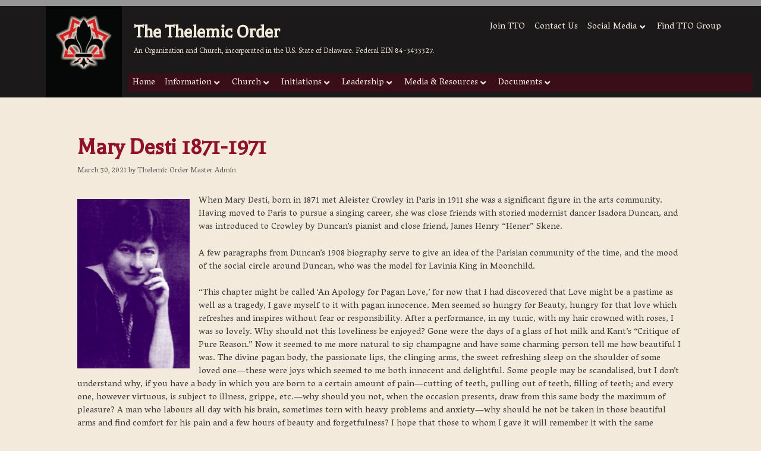

--- FILE ---
content_type: text/html; charset=UTF-8
request_url: https://www.thelemicorder.io/2021/03/30/mary-desti-1871-1971/
body_size: 31491
content:
<!DOCTYPE html>
<html lang="en-US">
<head>
	<meta charset="UTF-8">
	<title>Mary Desti 1871-1971 &#8211; The Thelemic Order</title><link rel="preload" data-rocket-preload as="style" href="https://fonts.googleapis.com/css?family=Vesper%20Libre%3A500%7CBalthazar%3Aregular%7CBalthazar%3A%7CBalthazar%3A100%2C100italic%2C200%2C200italic%2C300%2C300italic%2C400%2C400italic%2C500%2C500italic%2C600%2C600italic%2C700%2C700italic%2C800%2C800italic%2C900%2C900italic%7CVesper%20Libre%3A100%2C100italic%2C200%2C200italic%2C300%2C300italic%2C400%2C400italic%2C500%2C500italic%2C600%2C600italic%2C700%2C700italic%2C800%2C800italic%2C900%2C900italic&#038;subset=latin&#038;display=swap" /><link rel="stylesheet" href="https://fonts.googleapis.com/css?family=Vesper%20Libre%3A500%7CBalthazar%3Aregular%7CBalthazar%3A%7CBalthazar%3A100%2C100italic%2C200%2C200italic%2C300%2C300italic%2C400%2C400italic%2C500%2C500italic%2C600%2C600italic%2C700%2C700italic%2C800%2C800italic%2C900%2C900italic%7CVesper%20Libre%3A100%2C100italic%2C200%2C200italic%2C300%2C300italic%2C400%2C400italic%2C500%2C500italic%2C600%2C600italic%2C700%2C700italic%2C800%2C800italic%2C900%2C900italic&#038;subset=latin&#038;display=swap" media="print" onload="this.media='all'" /><noscript><link rel="stylesheet" href="https://fonts.googleapis.com/css?family=Vesper%20Libre%3A500%7CBalthazar%3Aregular%7CBalthazar%3A%7CBalthazar%3A100%2C100italic%2C200%2C200italic%2C300%2C300italic%2C400%2C400italic%2C500%2C500italic%2C600%2C600italic%2C700%2C700italic%2C800%2C800italic%2C900%2C900italic%7CVesper%20Libre%3A100%2C100italic%2C200%2C200italic%2C300%2C300italic%2C400%2C400italic%2C500%2C500italic%2C600%2C600italic%2C700%2C700italic%2C800%2C800italic%2C900%2C900italic&#038;subset=latin&#038;display=swap" /></noscript>
<meta name='robots' content='max-image-preview:large' />
<meta name="viewport" content="width=device-width, initial-scale=1"><link href='https://fonts.gstatic.com' crossorigin rel='preconnect' />
<link href='https://fonts.googleapis.com' crossorigin rel='preconnect' />
<link rel="alternate" type="application/rss+xml" title="The Thelemic Order &raquo; Feed" href="https://www.thelemicorder.io/feed/" />
<link rel="alternate" type="application/rss+xml" title="The Thelemic Order &raquo; Comments Feed" href="https://www.thelemicorder.io/comments/feed/" />
<link rel="alternate" type="application/rss+xml" title="The Thelemic Order &raquo; Mary Desti 1871-1971 Comments Feed" href="https://www.thelemicorder.io/2021/03/30/mary-desti-1871-1971/feed/" />
<style>
img.wp-smiley,
img.emoji {
	display: inline !important;
	border: none !important;
	box-shadow: none !important;
	height: 1em !important;
	width: 1em !important;
	margin: 0 0.07em !important;
	vertical-align: -0.1em !important;
	background: none !important;
	padding: 0 !important;
}
</style>
	<link rel='stylesheet' id='dce-animations-css'  href='https://www.thelemicorder.io/wp-content/plugins/dynamic-content-for-elementor/assets/css/animations.css?ver=2.0.1' media='all' />

<link rel='stylesheet' id='bdt-uikit-css'  href='https://www.thelemicorder.io/wp-content/plugins/bdthemes-element-pack/assets/css/bdt-uikit.css?ver=3.13.1' media='all' />
<link rel='stylesheet' id='ep-helper-css'  href='https://www.thelemicorder.io/wp-content/plugins/bdthemes-element-pack/assets/css/ep-helper.css?ver=6.4.1' media='all' />
<link rel='stylesheet' id='wp-block-library-css'  href='https://www.thelemicorder.io/wp-includes/css/dist/block-library/style.min.css?ver=6.0.5' media='all' />
<style id='global-styles-inline-css'>
body{--wp--preset--color--black: #000000;--wp--preset--color--cyan-bluish-gray: #abb8c3;--wp--preset--color--white: #ffffff;--wp--preset--color--pale-pink: #f78da7;--wp--preset--color--vivid-red: #cf2e2e;--wp--preset--color--luminous-vivid-orange: #ff6900;--wp--preset--color--luminous-vivid-amber: #fcb900;--wp--preset--color--light-green-cyan: #7bdcb5;--wp--preset--color--vivid-green-cyan: #00d084;--wp--preset--color--pale-cyan-blue: #8ed1fc;--wp--preset--color--vivid-cyan-blue: #0693e3;--wp--preset--color--vivid-purple: #9b51e0;--wp--preset--color--contrast: var(--contrast);--wp--preset--color--contrast-2: var(--contrast-2);--wp--preset--color--contrast-3: var(--contrast-3);--wp--preset--color--base: var(--base);--wp--preset--color--base-2: var(--base-2);--wp--preset--color--base-3: var(--base-3);--wp--preset--color--accent: var(--accent);--wp--preset--gradient--vivid-cyan-blue-to-vivid-purple: linear-gradient(135deg,rgba(6,147,227,1) 0%,rgb(155,81,224) 100%);--wp--preset--gradient--light-green-cyan-to-vivid-green-cyan: linear-gradient(135deg,rgb(122,220,180) 0%,rgb(0,208,130) 100%);--wp--preset--gradient--luminous-vivid-amber-to-luminous-vivid-orange: linear-gradient(135deg,rgba(252,185,0,1) 0%,rgba(255,105,0,1) 100%);--wp--preset--gradient--luminous-vivid-orange-to-vivid-red: linear-gradient(135deg,rgba(255,105,0,1) 0%,rgb(207,46,46) 100%);--wp--preset--gradient--very-light-gray-to-cyan-bluish-gray: linear-gradient(135deg,rgb(238,238,238) 0%,rgb(169,184,195) 100%);--wp--preset--gradient--cool-to-warm-spectrum: linear-gradient(135deg,rgb(74,234,220) 0%,rgb(151,120,209) 20%,rgb(207,42,186) 40%,rgb(238,44,130) 60%,rgb(251,105,98) 80%,rgb(254,248,76) 100%);--wp--preset--gradient--blush-light-purple: linear-gradient(135deg,rgb(255,206,236) 0%,rgb(152,150,240) 100%);--wp--preset--gradient--blush-bordeaux: linear-gradient(135deg,rgb(254,205,165) 0%,rgb(254,45,45) 50%,rgb(107,0,62) 100%);--wp--preset--gradient--luminous-dusk: linear-gradient(135deg,rgb(255,203,112) 0%,rgb(199,81,192) 50%,rgb(65,88,208) 100%);--wp--preset--gradient--pale-ocean: linear-gradient(135deg,rgb(255,245,203) 0%,rgb(182,227,212) 50%,rgb(51,167,181) 100%);--wp--preset--gradient--electric-grass: linear-gradient(135deg,rgb(202,248,128) 0%,rgb(113,206,126) 100%);--wp--preset--gradient--midnight: linear-gradient(135deg,rgb(2,3,129) 0%,rgb(40,116,252) 100%);--wp--preset--duotone--dark-grayscale: url('#wp-duotone-dark-grayscale');--wp--preset--duotone--grayscale: url('#wp-duotone-grayscale');--wp--preset--duotone--purple-yellow: url('#wp-duotone-purple-yellow');--wp--preset--duotone--blue-red: url('#wp-duotone-blue-red');--wp--preset--duotone--midnight: url('#wp-duotone-midnight');--wp--preset--duotone--magenta-yellow: url('#wp-duotone-magenta-yellow');--wp--preset--duotone--purple-green: url('#wp-duotone-purple-green');--wp--preset--duotone--blue-orange: url('#wp-duotone-blue-orange');--wp--preset--font-size--small: 13px;--wp--preset--font-size--medium: 20px;--wp--preset--font-size--large: 36px;--wp--preset--font-size--x-large: 42px;}.has-black-color{color: var(--wp--preset--color--black) !important;}.has-cyan-bluish-gray-color{color: var(--wp--preset--color--cyan-bluish-gray) !important;}.has-white-color{color: var(--wp--preset--color--white) !important;}.has-pale-pink-color{color: var(--wp--preset--color--pale-pink) !important;}.has-vivid-red-color{color: var(--wp--preset--color--vivid-red) !important;}.has-luminous-vivid-orange-color{color: var(--wp--preset--color--luminous-vivid-orange) !important;}.has-luminous-vivid-amber-color{color: var(--wp--preset--color--luminous-vivid-amber) !important;}.has-light-green-cyan-color{color: var(--wp--preset--color--light-green-cyan) !important;}.has-vivid-green-cyan-color{color: var(--wp--preset--color--vivid-green-cyan) !important;}.has-pale-cyan-blue-color{color: var(--wp--preset--color--pale-cyan-blue) !important;}.has-vivid-cyan-blue-color{color: var(--wp--preset--color--vivid-cyan-blue) !important;}.has-vivid-purple-color{color: var(--wp--preset--color--vivid-purple) !important;}.has-black-background-color{background-color: var(--wp--preset--color--black) !important;}.has-cyan-bluish-gray-background-color{background-color: var(--wp--preset--color--cyan-bluish-gray) !important;}.has-white-background-color{background-color: var(--wp--preset--color--white) !important;}.has-pale-pink-background-color{background-color: var(--wp--preset--color--pale-pink) !important;}.has-vivid-red-background-color{background-color: var(--wp--preset--color--vivid-red) !important;}.has-luminous-vivid-orange-background-color{background-color: var(--wp--preset--color--luminous-vivid-orange) !important;}.has-luminous-vivid-amber-background-color{background-color: var(--wp--preset--color--luminous-vivid-amber) !important;}.has-light-green-cyan-background-color{background-color: var(--wp--preset--color--light-green-cyan) !important;}.has-vivid-green-cyan-background-color{background-color: var(--wp--preset--color--vivid-green-cyan) !important;}.has-pale-cyan-blue-background-color{background-color: var(--wp--preset--color--pale-cyan-blue) !important;}.has-vivid-cyan-blue-background-color{background-color: var(--wp--preset--color--vivid-cyan-blue) !important;}.has-vivid-purple-background-color{background-color: var(--wp--preset--color--vivid-purple) !important;}.has-black-border-color{border-color: var(--wp--preset--color--black) !important;}.has-cyan-bluish-gray-border-color{border-color: var(--wp--preset--color--cyan-bluish-gray) !important;}.has-white-border-color{border-color: var(--wp--preset--color--white) !important;}.has-pale-pink-border-color{border-color: var(--wp--preset--color--pale-pink) !important;}.has-vivid-red-border-color{border-color: var(--wp--preset--color--vivid-red) !important;}.has-luminous-vivid-orange-border-color{border-color: var(--wp--preset--color--luminous-vivid-orange) !important;}.has-luminous-vivid-amber-border-color{border-color: var(--wp--preset--color--luminous-vivid-amber) !important;}.has-light-green-cyan-border-color{border-color: var(--wp--preset--color--light-green-cyan) !important;}.has-vivid-green-cyan-border-color{border-color: var(--wp--preset--color--vivid-green-cyan) !important;}.has-pale-cyan-blue-border-color{border-color: var(--wp--preset--color--pale-cyan-blue) !important;}.has-vivid-cyan-blue-border-color{border-color: var(--wp--preset--color--vivid-cyan-blue) !important;}.has-vivid-purple-border-color{border-color: var(--wp--preset--color--vivid-purple) !important;}.has-vivid-cyan-blue-to-vivid-purple-gradient-background{background: var(--wp--preset--gradient--vivid-cyan-blue-to-vivid-purple) !important;}.has-light-green-cyan-to-vivid-green-cyan-gradient-background{background: var(--wp--preset--gradient--light-green-cyan-to-vivid-green-cyan) !important;}.has-luminous-vivid-amber-to-luminous-vivid-orange-gradient-background{background: var(--wp--preset--gradient--luminous-vivid-amber-to-luminous-vivid-orange) !important;}.has-luminous-vivid-orange-to-vivid-red-gradient-background{background: var(--wp--preset--gradient--luminous-vivid-orange-to-vivid-red) !important;}.has-very-light-gray-to-cyan-bluish-gray-gradient-background{background: var(--wp--preset--gradient--very-light-gray-to-cyan-bluish-gray) !important;}.has-cool-to-warm-spectrum-gradient-background{background: var(--wp--preset--gradient--cool-to-warm-spectrum) !important;}.has-blush-light-purple-gradient-background{background: var(--wp--preset--gradient--blush-light-purple) !important;}.has-blush-bordeaux-gradient-background{background: var(--wp--preset--gradient--blush-bordeaux) !important;}.has-luminous-dusk-gradient-background{background: var(--wp--preset--gradient--luminous-dusk) !important;}.has-pale-ocean-gradient-background{background: var(--wp--preset--gradient--pale-ocean) !important;}.has-electric-grass-gradient-background{background: var(--wp--preset--gradient--electric-grass) !important;}.has-midnight-gradient-background{background: var(--wp--preset--gradient--midnight) !important;}.has-small-font-size{font-size: var(--wp--preset--font-size--small) !important;}.has-medium-font-size{font-size: var(--wp--preset--font-size--medium) !important;}.has-large-font-size{font-size: var(--wp--preset--font-size--large) !important;}.has-x-large-font-size{font-size: var(--wp--preset--font-size--x-large) !important;}
</style>
<link rel='stylesheet' id='ctf_styles-css'  href='https://www.thelemicorder.io/wp-content/plugins/custom-twitter-feeds/css/ctf-styles.min.css?ver=2.2.5' media='all' />
<link rel='stylesheet' id='slick-style-css'  href='https://www.thelemicorder.io/wp-content/plugins/smart-post-grid/js/slick/slick.css?ver=6.0.5' media='all' />
<link rel='stylesheet' id='slick-theme-css'  href='https://www.thelemicorder.io/wp-content/plugins/smart-post-grid/js/slick/slick-theme.css?ver=6.0.5' media='all' />
<link rel='stylesheet' id='spg_css-css'  href='https://www.thelemicorder.io/wp-content/plugins/smart-post-grid//css/style.css?ver=6.0.5' media='all' />
<link rel='stylesheet' id='font-awesome-css'  href='https://www.thelemicorder.io/wp-content/plugins/elementor/assets/lib/font-awesome/css/font-awesome.min.css?ver=4.7.0' media='all' />
<link rel='stylesheet' id='generate-style-css'  href='https://www.thelemicorder.io/wp-content/themes/generatepress/assets/css/all.min.css?ver=3.5.1' media='all' />
<style id='generate-style-inline-css'>
body{background-color:#f4eadc;color:#3a3a3a;}a{color:#913146;}a:visited{color:#934848;}a:hover, a:focus, a:active{color:#bc260f;}body .grid-container{max-width:1100px;}.wp-block-group__inner-container{max-width:1100px;margin-left:auto;margin-right:auto;}:root{--contrast:#222222;--contrast-2:#575760;--contrast-3:#b2b2be;--base:#f0f0f0;--base-2:#f7f8f9;--base-3:#ffffff;--accent:#1e73be;}:root .has-contrast-color{color:var(--contrast);}:root .has-contrast-background-color{background-color:var(--contrast);}:root .has-contrast-2-color{color:var(--contrast-2);}:root .has-contrast-2-background-color{background-color:var(--contrast-2);}:root .has-contrast-3-color{color:var(--contrast-3);}:root .has-contrast-3-background-color{background-color:var(--contrast-3);}:root .has-base-color{color:var(--base);}:root .has-base-background-color{background-color:var(--base);}:root .has-base-2-color{color:var(--base-2);}:root .has-base-2-background-color{background-color:var(--base-2);}:root .has-base-3-color{color:var(--base-3);}:root .has-base-3-background-color{background-color:var(--base-3);}:root .has-accent-color{color:var(--accent);}:root .has-accent-background-color{background-color:var(--accent);}body, button, input, select, textarea{font-family:"Vesper Libre", serif;font-weight:400;font-size:14px;}body{line-height:1.5;}.entry-content > [class*="wp-block-"]:not(:last-child):not(.wp-block-heading){margin-bottom:1.5em;}.main-title{font-family:"Balthazar", serif;font-weight:600;font-size:45px;}.site-description{font-family:"Balthazar", serif;font-weight:600;}.main-navigation a, .menu-toggle{font-family:"Balthazar", serif;font-weight:600;}.main-navigation .main-nav ul ul li a{font-size:14px;}.sidebar .widget, .footer-widgets .widget{font-size:17px;}h1{font-family:"Balthazar", serif;font-weight:600;font-size:40px;}h2{font-family:"Balthazar", serif;font-weight:400;font-size:30px;}h3{font-family:"Balthazar", serif;font-weight:600;font-size:20px;}h4{font-family:"Balthazar", serif;font-weight:600;font-size:inherit;}h5{font-family:"Balthazar", serif;font-size:inherit;}h6{font-family:"Balthazar", serif;font-weight:600;}@media (max-width:768px){.main-title{font-size:30px;}h1{font-size:30px;}h2{font-size:25px;}}.top-bar{background-color:#636363;color:#ffffff;}.top-bar a{color:#ffffff;}.top-bar a:hover{color:#303030;}.site-header{background-color:#f4eadc;color:#3a3a3a;}.site-header a{color:#913146;}.site-header a:hover{color:#bc260f;}.main-title a,.main-title a:hover{color:#934848;}.site-description{color:#757575;}.main-navigation,.main-navigation ul ul{background-color:#898989;}.main-navigation .main-nav ul li a, .main-navigation .menu-toggle, .main-navigation .menu-bar-items{color:#ffffff;}.main-navigation .main-nav ul li:not([class*="current-menu-"]):hover > a, .main-navigation .main-nav ul li:not([class*="current-menu-"]):focus > a, .main-navigation .main-nav ul li.sfHover:not([class*="current-menu-"]) > a, .main-navigation .menu-bar-item:hover > a, .main-navigation .menu-bar-item.sfHover > a{color:#ffffff;background-color:#3f3f3f;}button.menu-toggle:hover,button.menu-toggle:focus,.main-navigation .mobile-bar-items a,.main-navigation .mobile-bar-items a:hover,.main-navigation .mobile-bar-items a:focus{color:#ffffff;}.main-navigation .main-nav ul li[class*="current-menu-"] > a{color:#ffffff;background-color:#3f3f3f;}.navigation-search input[type="search"],.navigation-search input[type="search"]:active, .navigation-search input[type="search"]:focus, .main-navigation .main-nav ul li.search-item.active > a, .main-navigation .menu-bar-items .search-item.active > a{color:#ffffff;background-color:#3f3f3f;}.main-navigation ul ul{background-color:#3f3f3f;}.main-navigation .main-nav ul ul li a{color:#ffffff;}.main-navigation .main-nav ul ul li:not([class*="current-menu-"]):hover > a,.main-navigation .main-nav ul ul li:not([class*="current-menu-"]):focus > a, .main-navigation .main-nav ul ul li.sfHover:not([class*="current-menu-"]) > a{color:#ffffff;background-color:#4f4f4f;}.main-navigation .main-nav ul ul li[class*="current-menu-"] > a{color:#ffffff;background-color:#4f4f4f;}.separate-containers .inside-article, .separate-containers .comments-area, .separate-containers .page-header, .one-container .container, .separate-containers .paging-navigation, .inside-page-header{color:#3a3a3a;background-color:#f4eadc;}.inside-article a,.paging-navigation a,.comments-area a,.page-header a{color:#913146;}.inside-article a:hover,.paging-navigation a:hover,.comments-area a:hover,.page-header a:hover{color:#f1c40f;}.entry-header h1,.page-header h1{color:#3a3a3a;}.entry-meta{color:#595959;}.entry-meta a{color:#595959;}.entry-meta a:hover{color:#1e73be;}.sidebar .widget{background-color:#ffffff;}.sidebar .widget .widget-title{color:#000000;}.footer-widgets{background-color:#ffffff;}.footer-widgets .widget-title{color:#000000;}.site-info{color:#ffffff;background-color:#222222;}.site-info a{color:#ffffff;}.site-info a:hover{color:#606060;}.footer-bar .widget_nav_menu .current-menu-item a{color:#606060;}input[type="text"],input[type="email"],input[type="url"],input[type="password"],input[type="search"],input[type="tel"],input[type="number"],textarea,select{color:#666666;background-color:#fafafa;border-color:#cccccc;}input[type="text"]:focus,input[type="email"]:focus,input[type="url"]:focus,input[type="password"]:focus,input[type="search"]:focus,input[type="tel"]:focus,input[type="number"]:focus,textarea:focus,select:focus{color:#666666;background-color:#ffffff;border-color:#bfbfbf;}button,html input[type="button"],input[type="reset"],input[type="submit"],a.button,a.wp-block-button__link:not(.has-background){color:#ffffff;background-color:#666666;}button:hover,html input[type="button"]:hover,input[type="reset"]:hover,input[type="submit"]:hover,a.button:hover,button:focus,html input[type="button"]:focus,input[type="reset"]:focus,input[type="submit"]:focus,a.button:focus,a.wp-block-button__link:not(.has-background):active,a.wp-block-button__link:not(.has-background):focus,a.wp-block-button__link:not(.has-background):hover{color:#ffffff;background-color:#3f3f3f;}a.generate-back-to-top{background-color:rgba( 0,0,0,0.4 );color:#ffffff;}a.generate-back-to-top:hover,a.generate-back-to-top:focus{background-color:rgba( 0,0,0,0.6 );color:#ffffff;}:root{--gp-search-modal-bg-color:var(--base-3);--gp-search-modal-text-color:var(--contrast);--gp-search-modal-overlay-bg-color:rgba(0,0,0,0.2);}@media (max-width: 768px){.main-navigation .menu-bar-item:hover > a, .main-navigation .menu-bar-item.sfHover > a{background:none;color:#ffffff;}}.inside-top-bar{padding:10px;}.inside-header{padding:40px;}.site-main .wp-block-group__inner-container{padding:40px;}.entry-content .alignwide, body:not(.no-sidebar) .entry-content .alignfull{margin-left:-40px;width:calc(100% + 80px);max-width:calc(100% + 80px);}.rtl .menu-item-has-children .dropdown-menu-toggle{padding-left:20px;}.rtl .main-navigation .main-nav ul li.menu-item-has-children > a{padding-right:20px;}.site-info{padding:20px;}@media (max-width:768px){.separate-containers .inside-article, .separate-containers .comments-area, .separate-containers .page-header, .separate-containers .paging-navigation, .one-container .site-content, .inside-page-header{padding:30px;}.site-main .wp-block-group__inner-container{padding:30px;}.site-info{padding-right:10px;padding-left:10px;}.entry-content .alignwide, body:not(.no-sidebar) .entry-content .alignfull{margin-left:-30px;width:calc(100% + 60px);max-width:calc(100% + 60px);}}/* End cached CSS */@media (max-width: 768px){.main-navigation .menu-toggle,.main-navigation .mobile-bar-items,.sidebar-nav-mobile:not(#sticky-placeholder){display:block;}.main-navigation ul,.gen-sidebar-nav{display:none;}[class*="nav-float-"] .site-header .inside-header > *{float:none;clear:both;}}
.main-navigation .slideout-toggle a:before,.slide-opened .slideout-overlay .slideout-exit:before{font-family:GeneratePress;}.slideout-navigation .dropdown-menu-toggle:before{content:"\f107" !important;}.slideout-navigation .sfHover > a .dropdown-menu-toggle:before{content:"\f106" !important;}
h1.entry-title{font-weight:600;text-transform:none;}
</style>
<link rel='stylesheet' id='generate-font-icons-css'  href='https://www.thelemicorder.io/wp-content/themes/generatepress/assets/css/components/font-icons.min.css?ver=3.5.1' media='all' />
<link rel='stylesheet' id='generate-child-css'  href='https://www.thelemicorder.io/wp-content/themes/generatepress-child/style.css?ver=1605673070' media='all' />

<link rel='stylesheet' id='jet-menu-public-styles-css'  href='https://www.thelemicorder.io/wp-content/plugins/jet-menu/assets/public/css/public.css?ver=2.2.2' media='all' />
<link rel='stylesheet' id='jet-menu-general-css'  href='https://www.thelemicorder.io/wp-content/uploads/jet-menu/jet-menu-general.css?ver=1659549767' media='all' />
<link rel='stylesheet' id='elementor-icons-css'  href='https://www.thelemicorder.io/wp-content/plugins/elementor/assets/lib/eicons/css/elementor-icons.min.css?ver=5.30.0' media='all' />
<link rel='stylesheet' id='elementor-frontend-css'  href='https://www.thelemicorder.io/wp-content/plugins/elementor/assets/css/frontend-lite.min.css?ver=3.23.4' media='all' />
<link rel='stylesheet' id='swiper-css'  href='https://www.thelemicorder.io/wp-content/plugins/elementor/assets/lib/swiper/v8/css/swiper.min.css?ver=8.4.5' media='all' />
<link rel='stylesheet' id='elementor-post-2098-css'  href='https://www.thelemicorder.io/wp-content/uploads/elementor/css/post-2098.css?ver=1670392885' media='all' />
<link rel='stylesheet' id='dce-style-css'  href='https://www.thelemicorder.io/wp-content/plugins/dynamic-content-for-elementor/assets/css/style.css?ver=2.0.1' media='all' />
<link rel='stylesheet' id='dashicons-css'  href='https://www.thelemicorder.io/wp-includes/css/dashicons.min.css?ver=6.0.5' media='all' />
<link rel='stylesheet' id='e-popup-style-css'  href='https://www.thelemicorder.io/wp-content/plugins/elementor-pro/assets/css/conditionals/popup.min.css?ver=3.25.5' media='all' />
<link rel='stylesheet' id='elementor-global-css'  href='https://www.thelemicorder.io/wp-content/uploads/elementor/css/global.css?ver=1670392908' media='all' />
<link rel='stylesheet' id='elementor-post-1494-css'  href='https://www.thelemicorder.io/wp-content/uploads/elementor/css/post-1494.css?ver=1670392909' media='all' />
<link rel='stylesheet' id='elementor-post-2043-css'  href='https://www.thelemicorder.io/wp-content/uploads/elementor/css/post-2043.css?ver=1670392910' media='all' />
<link rel='stylesheet' id='elementor-post-94-css'  href='https://www.thelemicorder.io/wp-content/uploads/elementor/css/post-94.css?ver=1670392912' media='all' />
<link rel='stylesheet' id='generate-secondary-nav-css'  href='https://www.thelemicorder.io/wp-content/plugins/gp-premium/secondary-nav/functions/css/style.min.css?ver=1.11.3' media='all' />
<style id='generate-secondary-nav-inline-css'>
.secondary-navigation{background-color:#969696;}.secondary-navigation .main-nav ul li a,.secondary-navigation .menu-toggle,.secondary-menu-bar-items .menu-bar-item > a{color:#ffffff;font-family:"Balthazar", serif;font-weight:600;}.secondary-navigation .secondary-menu-bar-items{color:#ffffff;}button.secondary-menu-toggle:hover,button.secondary-menu-toggle:focus{color:#ffffff;}.widget-area .secondary-navigation{margin-bottom:20px;}.secondary-navigation ul ul{background-color:#303030;top:auto;}.secondary-navigation .main-nav ul ul li a{color:#ffffff;}.secondary-navigation .main-nav ul li:hover > a,.secondary-navigation .main-nav ul li:focus > a,.secondary-navigation .main-nav ul li.sfHover > a,.secondary-menu-bar-items .menu-bar-item:hover > a{color:#ffffff;background-color:#303030;}.secondary-navigation .main-nav ul ul li:hover > a,.secondary-navigation .main-nav ul ul li:focus > a,.secondary-navigation .main-nav ul ul li.sfHover > a{color:#ffffff;background-color:#474747;}.secondary-navigation .main-nav ul li[class*="current-menu-"] > a, .secondary-navigation .main-nav ul li[class*="current-menu-"] > a:hover,.secondary-navigation .main-nav ul li[class*="current-menu-"].sfHover > a{color:#222222;background-color:#ffffff;}.secondary-navigation .main-nav ul ul li[class*="current-menu-"] > a,.secondary-navigation .main-nav ul ul li[class*="current-menu-"] > a:hover,.secondary-navigation .main-nav ul ul li[class*="current-menu-"].sfHover > a{color:#ffffff;background-color:#474747;}@media (max-width: 768px) {.secondary-menu-bar-items .menu-bar-item:hover > a{background: none;color: #ffffff;}}
</style>
<link rel='stylesheet' id='generate-secondary-nav-mobile-css'  href='https://www.thelemicorder.io/wp-content/plugins/gp-premium/secondary-nav/functions/css/style-mobile.min.css?ver=1.11.3' media='all' />
<link rel='stylesheet' id='eael-general-css'  href='https://www.thelemicorder.io/wp-content/plugins/essential-addons-for-elementor-lite/assets/front-end/css/view/general.min.css?ver=6.0.13' media='all' />
<link rel='stylesheet' id='ecs-styles-css'  href='https://www.thelemicorder.io/wp-content/plugins/ele-custom-skin/assets/css/ecs-style.css?ver=3.1.9' media='all' />
<link rel='stylesheet' id='elementor-post-3934-css'  href='https://www.thelemicorder.io/wp-content/uploads/elementor/css/post-3934.css?ver=1660087262' media='all' />
<link rel='stylesheet' id='elementor-post-3966-css'  href='https://www.thelemicorder.io/wp-content/uploads/elementor/css/post-3966.css?ver=1618958586' media='all' />

<link rel='stylesheet' id='elementor-icons-shared-0-css'  href='https://www.thelemicorder.io/wp-content/plugins/elementor/assets/lib/font-awesome/css/fontawesome.min.css?ver=5.15.3' media='all' />
<link rel='stylesheet' id='elementor-icons-fa-solid-css'  href='https://www.thelemicorder.io/wp-content/plugins/elementor/assets/lib/font-awesome/css/solid.min.css?ver=5.15.3' media='all' />
<link rel='stylesheet' id='elementor-icons-fa-brands-css'  href='https://www.thelemicorder.io/wp-content/plugins/elementor/assets/lib/font-awesome/css/brands.min.css?ver=5.15.3' media='all' />
<link rel="preconnect" href="https://fonts.gstatic.com/" crossorigin><script src='https://www.thelemicorder.io/wp-includes/js/jquery/jquery.min.js?ver=3.6.0' id='jquery-core-js'></script>
<script src='https://www.thelemicorder.io/wp-includes/js/jquery/jquery-migrate.min.js?ver=3.3.2' id='jquery-migrate-js'></script>
<script id='ecs_ajax_load-js-extra'>
var ecs_ajax_params = {"ajaxurl":"https:\/\/www.thelemicorder.io\/wp-admin\/admin-ajax.php","posts":"{\"page\":0,\"year\":2021,\"monthnum\":3,\"day\":30,\"name\":\"mary-desti-1871-1971\",\"error\":\"\",\"m\":\"\",\"p\":0,\"post_parent\":\"\",\"subpost\":\"\",\"subpost_id\":\"\",\"attachment\":\"\",\"attachment_id\":0,\"pagename\":\"\",\"page_id\":0,\"second\":\"\",\"minute\":\"\",\"hour\":\"\",\"w\":0,\"category_name\":\"\",\"tag\":\"\",\"cat\":\"\",\"tag_id\":\"\",\"author\":\"\",\"author_name\":\"\",\"feed\":\"\",\"tb\":\"\",\"paged\":0,\"meta_key\":\"\",\"meta_value\":\"\",\"preview\":\"\",\"s\":\"\",\"sentence\":\"\",\"title\":\"\",\"fields\":\"\",\"menu_order\":\"\",\"embed\":\"\",\"category__in\":[],\"category__not_in\":[],\"category__and\":[],\"post__in\":[],\"post__not_in\":[],\"post_name__in\":[],\"tag__in\":[],\"tag__not_in\":[],\"tag__and\":[],\"tag_slug__in\":[],\"tag_slug__and\":[],\"post_parent__in\":[],\"post_parent__not_in\":[],\"author__in\":[],\"author__not_in\":[],\"post_type\":[\"post\",\"page\",\"e-landing-page\"],\"ignore_sticky_posts\":false,\"suppress_filters\":false,\"cache_results\":true,\"update_post_term_cache\":true,\"lazy_load_term_meta\":true,\"update_post_meta_cache\":true,\"posts_per_page\":30,\"nopaging\":false,\"comments_per_page\":\"50\",\"no_found_rows\":false,\"order\":\"DESC\"}"};
</script>
<script src='https://www.thelemicorder.io/wp-content/plugins/ele-custom-skin/assets/js/ecs_ajax_pagination.js?ver=3.1.9' id='ecs_ajax_load-js'></script>
<script src='https://www.thelemicorder.io/wp-content/plugins/ele-custom-skin/assets/js/ecs.js?ver=3.1.9' id='ecs-script-js'></script>
<script src='https://www.thelemicorder.io/wp-content/uploads/hm_custom_css_js/custom.js?ver=1596058215' id='hm_custom_js-js'></script>
<link rel="https://api.w.org/" href="https://www.thelemicorder.io/wp-json/" /><link rel="alternate" type="application/json" href="https://www.thelemicorder.io/wp-json/wp/v2/posts/4573" /><link rel="EditURI" type="application/rsd+xml" title="RSD" href="https://www.thelemicorder.io/xmlrpc.php?rsd" />
<link rel="wlwmanifest" type="application/wlwmanifest+xml" href="https://www.thelemicorder.io/wp-includes/wlwmanifest.xml" /> 
<meta name="generator" content="WordPress 6.0.5" />
<link rel="canonical" href="https://www.thelemicorder.io/2021/03/30/mary-desti-1871-1971/" />
<link rel='shortlink' href='https://www.thelemicorder.io/?p=4573' />
<link rel="alternate" type="application/json+oembed" href="https://www.thelemicorder.io/wp-json/oembed/1.0/embed?url=https%3A%2F%2Fwww.thelemicorder.io%2F2021%2F03%2F30%2Fmary-desti-1871-1971%2F" />
<link rel="alternate" type="text/xml+oembed" href="https://www.thelemicorder.io/wp-json/oembed/1.0/embed?url=https%3A%2F%2Fwww.thelemicorder.io%2F2021%2F03%2F30%2Fmary-desti-1871-1971%2F&#038;format=xml" />
		<script type="text/javascript">
            var ajaxurl = 'https://www.thelemicorder.io/wp-admin/admin-ajax.php';
		</script>
		        <script>
	function closeAccordions() {
		var accordionTitleElements = document.getElementsByClassName('elementor-accordion-title');
		var accordionContentElements = document.getElementsByClassName('elementor-accordion-content');
		for (i = 0; i < accordionTitleElements.length; i++) {
			accordionTitleElements[i].classList.remove("active");
		}
		for (i = 0; i < accordionContentElements.length; i++) {
			accordionContentElements[i].setAttribute("style", "display: none");
		}
	}
	setTimeout(closeAccordions, 50);
</script>

    <link rel="pingback" href="https://www.thelemicorder.io/xmlrpc.php">
<meta name="generator" content="Elementor 3.23.4; features: e_optimized_css_loading, additional_custom_breakpoints, e_lazyload; settings: css_print_method-external, google_font-enabled, font_display-auto">
			<style>
				.e-con.e-parent:nth-of-type(n+4):not(.e-lazyloaded):not(.e-no-lazyload),
				.e-con.e-parent:nth-of-type(n+4):not(.e-lazyloaded):not(.e-no-lazyload) * {
					background-image: none !important;
				}
				@media screen and (max-height: 1024px) {
					.e-con.e-parent:nth-of-type(n+3):not(.e-lazyloaded):not(.e-no-lazyload),
					.e-con.e-parent:nth-of-type(n+3):not(.e-lazyloaded):not(.e-no-lazyload) * {
						background-image: none !important;
					}
				}
				@media screen and (max-height: 640px) {
					.e-con.e-parent:nth-of-type(n+2):not(.e-lazyloaded):not(.e-no-lazyload),
					.e-con.e-parent:nth-of-type(n+2):not(.e-lazyloaded):not(.e-no-lazyload) * {
						background-image: none !important;
					}
				}
			</style>
			<link rel="icon" href="https://www.thelemicorder.io/wp-content/uploads/2019/12/favicon.ico" sizes="32x32" />
<link rel="icon" href="https://www.thelemicorder.io/wp-content/uploads/2019/12/favicon.ico" sizes="192x192" />
<link rel="apple-touch-icon" href="https://www.thelemicorder.io/wp-content/uploads/2019/12/favicon.ico" />
<meta name="msapplication-TileImage" content="https://www.thelemicorder.io/wp-content/uploads/2019/12/favicon.ico" />
		<style id="wp-custom-css">
			.site-header {display:none}
.elementor {
    padding-top: 0 !important;
}
jQuery(document).ready(function ()
//Code to close accordions on load
{
  setTimeout(function () { jQuery('.elementor-widget-accordion .elementor-accordion-item:first-child .elementor-accordion-title').click(); }, 1);
  setTimeout(function () { jQuery('.elementor-widget-accordion .elementor-accordion-item:first-child .elementor-accordion-content').hide(); }, 1);
});
//code to pad out visual buttons
.image-button a {
padding: 40% 0 !important;
}		</style>
		<meta name="generator" content="WP Rocket 3.17.3.1" data-wpr-features="wpr_cdn wpr_desktop wpr_preload_links" /></head>

<body class="post-template-default single single-post postid-4573 single-format-standard wp-embed-responsive post-image-above-header post-image-aligned-center secondary-nav-above-header secondary-nav-aligned-right sticky-menu-fade elementor-dce no-sidebar nav-below-header separate-containers fluid-header active-footer-widgets-3 nav-aligned-left header-aligned-left dropdown-hover jet-mega-menu-location elementor-default elementor-kit-2098" itemtype="https://schema.org/Blog" itemscope>
	<svg xmlns="http://www.w3.org/2000/svg" viewBox="0 0 0 0" width="0" height="0" focusable="false" role="none" style="visibility: hidden; position: absolute; left: -9999px; overflow: hidden;" ><defs><filter id="wp-duotone-dark-grayscale"><feColorMatrix color-interpolation-filters="sRGB" type="matrix" values=" .299 .587 .114 0 0 .299 .587 .114 0 0 .299 .587 .114 0 0 .299 .587 .114 0 0 " /><feComponentTransfer color-interpolation-filters="sRGB" ><feFuncR type="table" tableValues="0 0.49803921568627" /><feFuncG type="table" tableValues="0 0.49803921568627" /><feFuncB type="table" tableValues="0 0.49803921568627" /><feFuncA type="table" tableValues="1 1" /></feComponentTransfer><feComposite in2="SourceGraphic" operator="in" /></filter></defs></svg><svg xmlns="http://www.w3.org/2000/svg" viewBox="0 0 0 0" width="0" height="0" focusable="false" role="none" style="visibility: hidden; position: absolute; left: -9999px; overflow: hidden;" ><defs><filter id="wp-duotone-grayscale"><feColorMatrix color-interpolation-filters="sRGB" type="matrix" values=" .299 .587 .114 0 0 .299 .587 .114 0 0 .299 .587 .114 0 0 .299 .587 .114 0 0 " /><feComponentTransfer color-interpolation-filters="sRGB" ><feFuncR type="table" tableValues="0 1" /><feFuncG type="table" tableValues="0 1" /><feFuncB type="table" tableValues="0 1" /><feFuncA type="table" tableValues="1 1" /></feComponentTransfer><feComposite in2="SourceGraphic" operator="in" /></filter></defs></svg><svg xmlns="http://www.w3.org/2000/svg" viewBox="0 0 0 0" width="0" height="0" focusable="false" role="none" style="visibility: hidden; position: absolute; left: -9999px; overflow: hidden;" ><defs><filter id="wp-duotone-purple-yellow"><feColorMatrix color-interpolation-filters="sRGB" type="matrix" values=" .299 .587 .114 0 0 .299 .587 .114 0 0 .299 .587 .114 0 0 .299 .587 .114 0 0 " /><feComponentTransfer color-interpolation-filters="sRGB" ><feFuncR type="table" tableValues="0.54901960784314 0.98823529411765" /><feFuncG type="table" tableValues="0 1" /><feFuncB type="table" tableValues="0.71764705882353 0.25490196078431" /><feFuncA type="table" tableValues="1 1" /></feComponentTransfer><feComposite in2="SourceGraphic" operator="in" /></filter></defs></svg><svg xmlns="http://www.w3.org/2000/svg" viewBox="0 0 0 0" width="0" height="0" focusable="false" role="none" style="visibility: hidden; position: absolute; left: -9999px; overflow: hidden;" ><defs><filter id="wp-duotone-blue-red"><feColorMatrix color-interpolation-filters="sRGB" type="matrix" values=" .299 .587 .114 0 0 .299 .587 .114 0 0 .299 .587 .114 0 0 .299 .587 .114 0 0 " /><feComponentTransfer color-interpolation-filters="sRGB" ><feFuncR type="table" tableValues="0 1" /><feFuncG type="table" tableValues="0 0.27843137254902" /><feFuncB type="table" tableValues="0.5921568627451 0.27843137254902" /><feFuncA type="table" tableValues="1 1" /></feComponentTransfer><feComposite in2="SourceGraphic" operator="in" /></filter></defs></svg><svg xmlns="http://www.w3.org/2000/svg" viewBox="0 0 0 0" width="0" height="0" focusable="false" role="none" style="visibility: hidden; position: absolute; left: -9999px; overflow: hidden;" ><defs><filter id="wp-duotone-midnight"><feColorMatrix color-interpolation-filters="sRGB" type="matrix" values=" .299 .587 .114 0 0 .299 .587 .114 0 0 .299 .587 .114 0 0 .299 .587 .114 0 0 " /><feComponentTransfer color-interpolation-filters="sRGB" ><feFuncR type="table" tableValues="0 0" /><feFuncG type="table" tableValues="0 0.64705882352941" /><feFuncB type="table" tableValues="0 1" /><feFuncA type="table" tableValues="1 1" /></feComponentTransfer><feComposite in2="SourceGraphic" operator="in" /></filter></defs></svg><svg xmlns="http://www.w3.org/2000/svg" viewBox="0 0 0 0" width="0" height="0" focusable="false" role="none" style="visibility: hidden; position: absolute; left: -9999px; overflow: hidden;" ><defs><filter id="wp-duotone-magenta-yellow"><feColorMatrix color-interpolation-filters="sRGB" type="matrix" values=" .299 .587 .114 0 0 .299 .587 .114 0 0 .299 .587 .114 0 0 .299 .587 .114 0 0 " /><feComponentTransfer color-interpolation-filters="sRGB" ><feFuncR type="table" tableValues="0.78039215686275 1" /><feFuncG type="table" tableValues="0 0.94901960784314" /><feFuncB type="table" tableValues="0.35294117647059 0.47058823529412" /><feFuncA type="table" tableValues="1 1" /></feComponentTransfer><feComposite in2="SourceGraphic" operator="in" /></filter></defs></svg><svg xmlns="http://www.w3.org/2000/svg" viewBox="0 0 0 0" width="0" height="0" focusable="false" role="none" style="visibility: hidden; position: absolute; left: -9999px; overflow: hidden;" ><defs><filter id="wp-duotone-purple-green"><feColorMatrix color-interpolation-filters="sRGB" type="matrix" values=" .299 .587 .114 0 0 .299 .587 .114 0 0 .299 .587 .114 0 0 .299 .587 .114 0 0 " /><feComponentTransfer color-interpolation-filters="sRGB" ><feFuncR type="table" tableValues="0.65098039215686 0.40392156862745" /><feFuncG type="table" tableValues="0 1" /><feFuncB type="table" tableValues="0.44705882352941 0.4" /><feFuncA type="table" tableValues="1 1" /></feComponentTransfer><feComposite in2="SourceGraphic" operator="in" /></filter></defs></svg><svg xmlns="http://www.w3.org/2000/svg" viewBox="0 0 0 0" width="0" height="0" focusable="false" role="none" style="visibility: hidden; position: absolute; left: -9999px; overflow: hidden;" ><defs><filter id="wp-duotone-blue-orange"><feColorMatrix color-interpolation-filters="sRGB" type="matrix" values=" .299 .587 .114 0 0 .299 .587 .114 0 0 .299 .587 .114 0 0 .299 .587 .114 0 0 " /><feComponentTransfer color-interpolation-filters="sRGB" ><feFuncR type="table" tableValues="0.098039215686275 1" /><feFuncG type="table" tableValues="0 0.66274509803922" /><feFuncB type="table" tableValues="0.84705882352941 0.41960784313725" /><feFuncA type="table" tableValues="1 1" /></feComponentTransfer><feComposite in2="SourceGraphic" operator="in" /></filter></defs></svg><a class="screen-reader-text skip-link" href="#content" title="Skip to content">Skip to content</a>			<nav id="secondary-navigation" class="secondary-navigation" itemtype="https://schema.org/SiteNavigationElement" itemscope="itemscope">
				<div class="inside-navigation grid-container grid-parent">
										<button class="menu-toggle secondary-menu-toggle">
						<span class="mobile-menu">Menu</span>					</button>
					<div class="jet-mega-menu jet-mega-menu--layout-horizontal jet-mega-menu--sub-position-right jet-mega-menu--dropdown-layout-default jet-mega-menu--dropdown-position-right jet-mega-menu--animation-fade jet-mega-menu--location-wp-nav jet-mega-menu--roll-up  " data-settings='{"menuId":4,"menuUniqId":"675ff49415121","rollUp":true,"megaAjaxLoad":false,"layout":"horizontal","subEvent":"hover","subTrigger":"item","subPosition":"right","megaWidthType":"container","megaWidthSelector":"","breakpoint":"768"}'><div class="jet-mega-menu-toggle" tabindex="1" aria-label="Open/Close Menu"><div class="jet-mega-menu-toggle-icon jet-mega-menu-toggle-icon--default-state"><svg class="svg-icon" aria-hidden="true" role="img" focusable="false" width="20" height="20" viewBox="0 0 20 20" fill="none" xmlns="http://www.w3.org/2000/svg"><path d="M5 15H15V13H5V15ZM5 5V7H15V5H5ZM5 11H15V9H5V11Z" fill="currentColor"/></svg></div><div class="jet-mega-menu-toggle-icon jet-mega-menu-toggle-icon--opened-state"><svg class="svg-icon" aria-hidden="true" role="img" focusable="false" width="20" height="20" viewBox="0 0 20 20" fill="none" xmlns="http://www.w3.org/2000/svg"><path d="M14.95 6.46L11.41 10L14.95 13.54L13.54 14.95L10 11.42L6.47 14.95L5.05 13.53L8.58 10L5.05 6.47L6.47 5.05L10 8.58L13.54 5.05L14.95 6.46Z" fill="currentColor"/></svg></div></div><div class="jet-mega-menu-container"><ul class="jet-mega-menu-list" role="navigation"><li id="jet-mega-menu-item-5250" class="jet-mega-menu-item jet-mega-menu-item-type-custom jet-mega-menu-item-object-custom jet-mega-menu-item--default jet-mega-menu-item--top-level jet-mega-menu-item-5250"><div class="jet-mega-menu-item__inner" tabindex="1" aria-label="Join TTO"><a href="#elementor-action%3Aaction%3Dpopup%3Aopen%26settings%3DeyJpZCI6IjE0OTQiLCJ0b2dnbGUiOmZhbHNlfQ%3D%3D" class="jet-mega-menu-item__link jet-mega-menu-item__link--top-level"><div class="jet-mega-menu-item__title"><div class="jet-mega-menu-item__label">Join TTO</div></div></a></div></li>
<li id="jet-mega-menu-item-5252" class="jet-mega-menu-item jet-mega-menu-item-type-post_type jet-mega-menu-item-object-page jet-mega-menu-item--default jet-mega-menu-item--top-level jet-mega-menu-item-5252"><div class="jet-mega-menu-item__inner" tabindex="1" aria-label="Contact Us"><a href="https://www.thelemicorder.io/contact/" class="jet-mega-menu-item__link jet-mega-menu-item__link--top-level"><div class="jet-mega-menu-item__title"><div class="jet-mega-menu-item__label">Contact Us</div></div></a></div></li>
<li id="jet-mega-menu-item-5253" class="jet-mega-menu-item jet-mega-menu-item-type-post_type jet-mega-menu-item-object-page jet-mega-menu-item-has-children jet-mega-menu-item--default jet-mega-menu-item--top-level jet-mega-menu-item-5253"><div class="jet-mega-menu-item__inner" tabindex="1" aria-label="Social Media"><a href="https://www.thelemicorder.io/all_info/" class="jet-mega-menu-item__link jet-mega-menu-item__link--top-level"><div class="jet-mega-menu-item__title"><div class="jet-mega-menu-item__label">Social Media</div></div></a></div>
<div class='jet-mega-menu-sub-menu'><ul  class="jet-mega-menu-sub-menu__list">
	<li id="jet-mega-menu-item-5254" class="jet-mega-menu-item jet-mega-menu-item-type-custom jet-mega-menu-item-object-custom jet-mega-menu-item--default jet-mega-menu-item--sub-level jet-mega-menu-item-5254"><div class="jet-mega-menu-item__inner" tabindex="1" aria-label="Facebook Page"><a href="https://www.facebook.com/thelemicorder" class="jet-mega-menu-item__link jet-mega-menu-item__link--sub-level"><div class="jet-mega-menu-item__icon"><svg fill="#FFFFFF" xmlns="http://www.w3.org/2000/svg"  viewBox="0 0 24 24" width="24px" height="24px"><path d="M 12 2 C 6.4889971 2 2 6.4889971 2 12 C 2 17.511003 6.4889971 22 12 22 C 17.511003 22 22 17.511003 22 12 C 22 6.4889971 17.511003 2 12 2 z M 12 4 C 16.430123 4 20 7.5698774 20 12 C 20 16.014467 17.065322 19.313017 13.21875 19.898438 L 13.21875 14.384766 L 15.546875 14.384766 L 15.912109 12.019531 L 13.21875 12.019531 L 13.21875 10.726562 C 13.21875 9.7435625 13.538984 8.8710938 14.458984 8.8710938 L 15.935547 8.8710938 L 15.935547 6.8066406 C 15.675547 6.7716406 15.126844 6.6953125 14.089844 6.6953125 C 11.923844 6.6953125 10.654297 7.8393125 10.654297 10.445312 L 10.654297 12.019531 L 8.4277344 12.019531 L 8.4277344 14.384766 L 10.654297 14.384766 L 10.654297 19.878906 C 6.8702905 19.240845 4 15.970237 4 12 C 4 7.5698774 7.5698774 4 12 4 z"/></svg></div><div class="jet-mega-menu-item__title"><div class="jet-mega-menu-item__label">Facebook Page</div></div></a></div></li>
	<li id="jet-mega-menu-item-5255" class="jet-mega-menu-item jet-mega-menu-item-type-custom jet-mega-menu-item-object-custom jet-mega-menu-item--default jet-mega-menu-item--sub-level jet-mega-menu-item-5255"><div class="jet-mega-menu-item__inner" tabindex="1" aria-label="Facebook Group"><a href="https://www.facebook.com/groups/thelemicorder/" class="jet-mega-menu-item__link jet-mega-menu-item__link--sub-level"><div class="jet-mega-menu-item__icon"><?xml version="1.0"?><svg fill="#FFFFFF" xmlns="http://www.w3.org/2000/svg"  viewBox="0 0 24 24" width="24px" height="24px">    <path d="M12,2C6.477,2,2,6.477,2,12c0,5.013,3.693,9.153,8.505,9.876V14.65H8.031v-2.629h2.474v-1.749 c0-2.896,1.411-4.167,3.818-4.167c1.153,0,1.762,0.085,2.051,0.124v2.294h-1.642c-1.022,0-1.379,0.969-1.379,2.061v1.437h2.995 l-0.406,2.629h-2.588v7.247C18.235,21.236,22,17.062,22,12C22,6.477,17.523,2,12,2z"/></svg></div><div class="jet-mega-menu-item__title"><div class="jet-mega-menu-item__label">Facebook Group</div></div></a></div></li>
	<li id="jet-mega-menu-item-5256" class="jet-mega-menu-item jet-mega-menu-item-type-custom jet-mega-menu-item-object-custom jet-mega-menu-item--default jet-mega-menu-item--sub-level jet-mega-menu-item-5256"><div class="jet-mega-menu-item__inner" tabindex="1" aria-label="Twitter"><a href="https://twitter.com/orderthelemic" class="jet-mega-menu-item__link jet-mega-menu-item__link--sub-level"><div class="jet-mega-menu-item__icon"><?xml version="1.0"?><svg fill="#000000" xmlns="http://www.w3.org/2000/svg"  viewBox="0 0 24 24" width="24px" height="24px">    <path d="M22,3.999c-0.78,0.463-2.345,1.094-3.265,1.276c-0.027,0.007-0.049,0.016-0.075,0.023c-0.813-0.802-1.927-1.299-3.16-1.299 c-2.485,0-4.5,2.015-4.5,4.5c0,0.131-0.011,0.372,0,0.5c-3.353,0-5.905-1.756-7.735-4c-0.199,0.5-0.286,1.29-0.286,2.032 c0,1.401,1.095,2.777,2.8,3.63c-0.314,0.081-0.66,0.139-1.02,0.139c-0.581,0-1.196-0.153-1.759-0.617c0,0.017,0,0.033,0,0.051 c0,1.958,2.078,3.291,3.926,3.662c-0.375,0.221-1.131,0.243-1.5,0.243c-0.26,0-1.18-0.119-1.426-0.165 c0.514,1.605,2.368,2.507,4.135,2.539c-1.382,1.084-2.341,1.486-5.171,1.486H2C3.788,19.145,6.065,20,8.347,20 C15.777,20,20,14.337,20,8.999c0-0.086-0.002-0.266-0.005-0.447C19.995,8.534,20,8.517,20,8.499c0-0.027-0.008-0.053-0.008-0.08 c-0.003-0.136-0.006-0.263-0.009-0.329c0.79-0.57,1.475-1.281,2.017-2.091c-0.725,0.322-1.503,0.538-2.32,0.636 C20.514,6.135,21.699,4.943,22,3.999z"/></svg></div><div class="jet-mega-menu-item__title"><div class="jet-mega-menu-item__label">Twitter</div></div></a></div></li>
	<li id="jet-mega-menu-item-5257" class="jet-mega-menu-item jet-mega-menu-item-type-custom jet-mega-menu-item-object-custom jet-mega-menu-item--default jet-mega-menu-item--sub-level jet-mega-menu-item-5257"><div class="jet-mega-menu-item__inner" tabindex="1" aria-label="Discord"><a href="https://discord.gg/gupN7hfRXE" class="jet-mega-menu-item__link jet-mega-menu-item__link--sub-level"><div class="jet-mega-menu-item__icon"><svg fill="#000000" xmlns="http://www.w3.org/2000/svg"  viewBox="0 0 24 24" width="24px" height="24px"><path d="M19.98,5.69c-1.68-1.34-4.08-1.71-5.12-1.82h-0.04c-0.16,0-0.31,0.09-0.36,0.24c-0.09,0.23,0.05,0.48,0.28,0.52 c1.17,0.24,2.52,0.66,3.75,1.43c0.25,0.15,0.31,0.49,0.11,0.72c-0.16,0.18-0.43,0.2-0.64,0.08C15.56,5.38,12.58,5.3,12,5.3 S8.44,5.38,6.04,6.86C5.83,6.98,5.56,6.96,5.4,6.78C5.2,6.55,5.26,6.21,5.51,6.06c1.23-0.77,2.58-1.19,3.75-1.43 c0.23-0.04,0.37-0.29,0.28-0.52c-0.05-0.15-0.2-0.24-0.36-0.24H9.14C8.1,3.98,5.7,4.35,4.02,5.69C3.04,6.6,1.09,11.83,1,16.46 c0,0.31,0.08,0.62,0.26,0.87c1.17,1.65,3.71,2.64,5.63,2.78c0.29,0.02,0.57-0.11,0.74-0.35c0.01,0,0.01-0.01,0.02-0.02 c0.35-0.48,0.14-1.16-0.42-1.37c-1.6-0.59-2.42-1.29-2.47-1.34c-0.2-0.18-0.22-0.48-0.05-0.68c0.18-0.2,0.48-0.22,0.68-0.04 c0.03,0.02,2.25,1.91,6.61,1.91s6.58-1.89,6.61-1.91c0.2-0.18,0.5-0.16,0.68,0.04c0.17,0.2,0.15,0.5-0.05,0.68 c-0.05,0.05-0.87,0.75-2.47,1.34c-0.56,0.21-0.77,0.89-0.42,1.37c0.01,0.01,0.01,0.02,0.02,0.02c0.17,0.24,0.45,0.37,0.74,0.35 c1.92-0.14,4.46-1.13,5.63-2.78c0.18-0.25,0.26-0.56,0.26-0.87C22.91,11.83,20.96,6.6,19.98,5.69z M8.89,14.87 c-0.92,0-1.67-0.86-1.67-1.91c0-1.06,0.75-1.92,1.67-1.92c0.93,0,1.67,0.86,1.67,1.92C10.56,14.01,9.82,14.87,8.89,14.87z M15.11,14.87c-0.93,0-1.67-0.86-1.67-1.91c0-1.06,0.74-1.92,1.67-1.92c0.92,0,1.67,0.86,1.67,1.92 C16.78,14.01,16.03,14.87,15.11,14.87z"/></svg></div><div class="jet-mega-menu-item__title"><div class="jet-mega-menu-item__label">Discord</div></div></a></div></li>
</ul></div>
</li>
<li id="jet-mega-menu-item-5269" class="jet-mega-menu-item jet-mega-menu-item-type-post_type_archive jet-mega-menu-item-object-ttogroup jet-mega-menu-item--default jet-mega-menu-item--top-level jet-mega-menu-item-5269"><div class="jet-mega-menu-item__inner" tabindex="1" aria-label="Find TTO Group"><a href="https://www.thelemicorder.io/ttogroup/" class="jet-mega-menu-item__link jet-mega-menu-item__link--top-level"><div class="jet-mega-menu-item__title"><div class="jet-mega-menu-item__label">Find TTO Group</div></div></a></div></li>
<li class='jet-mega-menu-item jet-mega-menu-item--default jet-mega-menu-item-has-children jet-mega-menu-item--top-level jet-mega-menu-item--roll-up' hidden><div class='jet-mega-menu-item__inner'><a class='jet-mega-menu-item__link jet-mega-menu-item__link--top-level' href='#'><div class='jet-mega-menu-item__title'><div class='jet-mega-menu-item__label'>...</div></div></a></div><div class='jet-mega-menu-sub-menu'><ul class='jet-mega-menu-sub-menu__list'></ul></div></li></ul></div></div>				</div><!-- .inside-navigation -->
			</nav><!-- #secondary-navigation -->
					<div data-rocket-location-hash="0c4444165668ea358cd78518cca22689" data-elementor-type="header" data-elementor-id="2043" data-post-id="4573" data-obj-id="4573" class="elementor elementor-2043 dce-elementor-post-4573 elementor-location-header" data-elementor-post-type="elementor_library">
					<section data-particle_enable="false" data-particle-mobile-disabled="false" data-dce-background-color="#1B1919" class="elementor-section elementor-top-section elementor-element elementor-element-e4c7daa elementor-section-full_width elementor-section-height-default elementor-section-height-default" data-id="e4c7daa" data-element_type="section" data-settings="{&quot;background_background&quot;:&quot;classic&quot;}">
						<div data-rocket-location-hash="82f6c6a00e9a86a2eaa3cc6e8d136714" class="elementor-container elementor-column-gap-default">
					<div data-dce-background-color="#1B1919" data-dce-background-hover-color="#1B1919" class="elementor-column elementor-col-33 elementor-top-column elementor-element elementor-element-3fd03d4" data-id="3fd03d4" data-element_type="column" data-settings="{&quot;background_background&quot;:&quot;classic&quot;}">
			<div class="elementor-widget-wrap">
							</div>
		</div>
				<div data-dce-background-color="#060807" class="elementor-column elementor-col-33 elementor-top-column elementor-element elementor-element-b7cef70" data-id="b7cef70" data-element_type="column" data-settings="{&quot;background_background&quot;:&quot;classic&quot;}">
			<div class="elementor-widget-wrap elementor-element-populated">
						<div class="elementor-element elementor-element-047eb9d dce_masking-none elementor-widget elementor-widget-image" data-id="047eb9d" data-element_type="widget" data-widget_type="image.default">
				<div class="elementor-widget-container">
			<style>/*! elementor - v3.23.0 - 05-08-2024 */
.elementor-widget-image{text-align:center}.elementor-widget-image a{display:inline-block}.elementor-widget-image a img[src$=".svg"]{width:48px}.elementor-widget-image img{vertical-align:middle;display:inline-block}</style>										<img src="https://www.thelemicorder.io/wp-content/uploads/elementor/thumbs/Logo-glow-web-header-psjg5amegy1h8szn72jd650ahuojq57qlk7iz0xeb4.png" title="Logo glow web header" alt="Logo glow web header" loading="lazy" />													</div>
				</div>
					</div>
		</div>
				<div data-dce-background-color="#1B1919" data-dce-background-hover-color="#1B1919" class="elementor-column elementor-col-33 elementor-top-column elementor-element elementor-element-3e2a8a9" data-id="3e2a8a9" data-element_type="column" data-settings="{&quot;background_background&quot;:&quot;classic&quot;}">
			<div class="elementor-widget-wrap elementor-element-populated">
						<section data-particle_enable="false" data-particle-mobile-disabled="false" class="elementor-section elementor-inner-section elementor-element elementor-element-465e92d elementor-section-full_width elementor-section-height-default elementor-section-height-default" data-id="465e92d" data-element_type="section">
						<div data-rocket-location-hash="2aac35cf2c11024fe90c54c8a041fb0e" class="elementor-container elementor-column-gap-default">
					<div class="elementor-column elementor-col-50 elementor-inner-column elementor-element elementor-element-95b1d40" data-id="95b1d40" data-element_type="column" data-settings="{&quot;background_background&quot;:&quot;classic&quot;}">
			<div class="elementor-widget-wrap elementor-element-populated">
						<div class="elementor-element elementor-element-77e81e3 elementor-widget elementor-widget-heading" data-id="77e81e3" data-element_type="widget" data-widget_type="heading.default">
				<div class="elementor-widget-container">
			<style>/*! elementor - v3.23.0 - 05-08-2024 */
.elementor-heading-title{padding:0;margin:0;line-height:1}.elementor-widget-heading .elementor-heading-title[class*=elementor-size-]>a{color:inherit;font-size:inherit;line-height:inherit}.elementor-widget-heading .elementor-heading-title.elementor-size-small{font-size:15px}.elementor-widget-heading .elementor-heading-title.elementor-size-medium{font-size:19px}.elementor-widget-heading .elementor-heading-title.elementor-size-large{font-size:29px}.elementor-widget-heading .elementor-heading-title.elementor-size-xl{font-size:39px}.elementor-widget-heading .elementor-heading-title.elementor-size-xxl{font-size:59px}</style><h2 class="elementor-heading-title elementor-size-default">The Thelemic Order</h2>		</div>
				</div>
				<div class="elementor-element elementor-element-fd23ded elementor-widget elementor-widget-text-editor" data-id="fd23ded" data-element_type="widget" data-widget_type="text-editor.default">
				<div class="elementor-widget-container">
			<style>/*! elementor - v3.23.0 - 05-08-2024 */
.elementor-widget-text-editor.elementor-drop-cap-view-stacked .elementor-drop-cap{background-color:#69727d;color:#fff}.elementor-widget-text-editor.elementor-drop-cap-view-framed .elementor-drop-cap{color:#69727d;border:3px solid;background-color:transparent}.elementor-widget-text-editor:not(.elementor-drop-cap-view-default) .elementor-drop-cap{margin-top:8px}.elementor-widget-text-editor:not(.elementor-drop-cap-view-default) .elementor-drop-cap-letter{width:1em;height:1em}.elementor-widget-text-editor .elementor-drop-cap{float:left;text-align:center;line-height:1;font-size:50px}.elementor-widget-text-editor .elementor-drop-cap-letter{display:inline-block}</style>				<p>An Organization and Church, incorporated in the U.S. State of Delaware. Federal EIN 84-3433327.</p>						</div>
				</div>
					</div>
		</div>
				<div class="elementor-column elementor-col-50 elementor-inner-column elementor-element elementor-element-019bd77" data-id="019bd77" data-element_type="column">
			<div class="elementor-widget-wrap elementor-element-populated">
						<div class="elementor-element elementor-element-945a72e elementor-widget elementor-widget-jet-mega-menu" data-id="945a72e" data-element_type="widget" data-widget_type="jet-mega-menu.default">
				<div class="elementor-widget-container">
			<div class="jet-mega-menu jet-mega-menu--layout-horizontal jet-mega-menu--sub-position-right jet-mega-menu--dropdown-layout-default jet-mega-menu--dropdown-position-right jet-mega-menu--animation-none jet-mega-menu--location-elementor   " data-settings='{"menuId":"4","menuUniqId":"675ff49464698","rollUp":false,"megaAjaxLoad":false,"layout":"horizontal","subEvent":"hover","subTrigger":"item","subPosition":"right","megaWidthType":"items","megaWidthSelector":"","breakpoint":768}'><div class="jet-mega-menu-toggle" tabindex="1" aria-label="Open/Close Menu"><div class="jet-mega-menu-toggle-icon jet-mega-menu-toggle-icon--default-state"><i class="fas fa-bars"></i></div><div class="jet-mega-menu-toggle-icon jet-mega-menu-toggle-icon--opened-state"><i class="fas fa-times"></i></div></div><div class="jet-mega-menu-container"><ul class="jet-mega-menu-list" role="navigation"><li class="jet-mega-menu-item jet-mega-menu-item-type-custom jet-mega-menu-item-object-custom jet-mega-menu-item--default jet-mega-menu-item--top-level jet-mega-menu-item-5250"><div class="jet-mega-menu-item__inner" tabindex="1" aria-label="Join TTO"><a href="#elementor-action%3Aaction%3Dpopup%3Aopen%26settings%3DeyJpZCI6IjE0OTQiLCJ0b2dnbGUiOmZhbHNlfQ%3D%3D" class="jet-mega-menu-item__link jet-mega-menu-item__link--top-level"><div class="jet-mega-menu-item__title"><div class="jet-mega-menu-item__label">Join TTO</div></div></a></div></li>
<li class="jet-mega-menu-item jet-mega-menu-item-type-post_type jet-mega-menu-item-object-page jet-mega-menu-item--default jet-mega-menu-item--top-level jet-mega-menu-item-5252"><div class="jet-mega-menu-item__inner" tabindex="1" aria-label="Contact Us"><a href="https://www.thelemicorder.io/contact/" class="jet-mega-menu-item__link jet-mega-menu-item__link--top-level"><div class="jet-mega-menu-item__title"><div class="jet-mega-menu-item__label">Contact Us</div></div></a></div></li>
<li class="jet-mega-menu-item jet-mega-menu-item-type-post_type jet-mega-menu-item-object-page jet-mega-menu-item-has-children jet-mega-menu-item--default jet-mega-menu-item--top-level jet-mega-menu-item-5253"><div class="jet-mega-menu-item__inner" tabindex="1" aria-label="Social Media"><a href="https://www.thelemicorder.io/all_info/" class="jet-mega-menu-item__link jet-mega-menu-item__link--top-level"><div class="jet-mega-menu-item__title"><div class="jet-mega-menu-item__label">Social Media</div></div></a><div class="jet-mega-menu-item__dropdown"><i class="fas fa-angle-down"></i></div></div>
<div class='jet-mega-menu-sub-menu'><ul  class="jet-mega-menu-sub-menu__list">
	<li class="jet-mega-menu-item jet-mega-menu-item-type-custom jet-mega-menu-item-object-custom jet-mega-menu-item--default jet-mega-menu-item--sub-level jet-mega-menu-item-5254"><div class="jet-mega-menu-item__inner" tabindex="1" aria-label="Facebook Page"><a href="https://www.facebook.com/thelemicorder" class="jet-mega-menu-item__link jet-mega-menu-item__link--sub-level"><div class="jet-mega-menu-item__icon"><svg fill="#FFFFFF" xmlns="http://www.w3.org/2000/svg"  viewBox="0 0 24 24" width="24px" height="24px"><path d="M 12 2 C 6.4889971 2 2 6.4889971 2 12 C 2 17.511003 6.4889971 22 12 22 C 17.511003 22 22 17.511003 22 12 C 22 6.4889971 17.511003 2 12 2 z M 12 4 C 16.430123 4 20 7.5698774 20 12 C 20 16.014467 17.065322 19.313017 13.21875 19.898438 L 13.21875 14.384766 L 15.546875 14.384766 L 15.912109 12.019531 L 13.21875 12.019531 L 13.21875 10.726562 C 13.21875 9.7435625 13.538984 8.8710938 14.458984 8.8710938 L 15.935547 8.8710938 L 15.935547 6.8066406 C 15.675547 6.7716406 15.126844 6.6953125 14.089844 6.6953125 C 11.923844 6.6953125 10.654297 7.8393125 10.654297 10.445312 L 10.654297 12.019531 L 8.4277344 12.019531 L 8.4277344 14.384766 L 10.654297 14.384766 L 10.654297 19.878906 C 6.8702905 19.240845 4 15.970237 4 12 C 4 7.5698774 7.5698774 4 12 4 z"/></svg></div><div class="jet-mega-menu-item__title"><div class="jet-mega-menu-item__label">Facebook Page</div></div></a></div></li>
	<li class="jet-mega-menu-item jet-mega-menu-item-type-custom jet-mega-menu-item-object-custom jet-mega-menu-item--default jet-mega-menu-item--sub-level jet-mega-menu-item-5255"><div class="jet-mega-menu-item__inner" tabindex="1" aria-label="Facebook Group"><a href="https://www.facebook.com/groups/thelemicorder/" class="jet-mega-menu-item__link jet-mega-menu-item__link--sub-level"><div class="jet-mega-menu-item__icon"><?xml version="1.0"?><svg fill="#FFFFFF" xmlns="http://www.w3.org/2000/svg"  viewBox="0 0 24 24" width="24px" height="24px">    <path d="M12,2C6.477,2,2,6.477,2,12c0,5.013,3.693,9.153,8.505,9.876V14.65H8.031v-2.629h2.474v-1.749 c0-2.896,1.411-4.167,3.818-4.167c1.153,0,1.762,0.085,2.051,0.124v2.294h-1.642c-1.022,0-1.379,0.969-1.379,2.061v1.437h2.995 l-0.406,2.629h-2.588v7.247C18.235,21.236,22,17.062,22,12C22,6.477,17.523,2,12,2z"/></svg></div><div class="jet-mega-menu-item__title"><div class="jet-mega-menu-item__label">Facebook Group</div></div></a></div></li>
	<li class="jet-mega-menu-item jet-mega-menu-item-type-custom jet-mega-menu-item-object-custom jet-mega-menu-item--default jet-mega-menu-item--sub-level jet-mega-menu-item-5256"><div class="jet-mega-menu-item__inner" tabindex="1" aria-label="Twitter"><a href="https://twitter.com/orderthelemic" class="jet-mega-menu-item__link jet-mega-menu-item__link--sub-level"><div class="jet-mega-menu-item__icon"><?xml version="1.0"?><svg fill="#000000" xmlns="http://www.w3.org/2000/svg"  viewBox="0 0 24 24" width="24px" height="24px">    <path d="M22,3.999c-0.78,0.463-2.345,1.094-3.265,1.276c-0.027,0.007-0.049,0.016-0.075,0.023c-0.813-0.802-1.927-1.299-3.16-1.299 c-2.485,0-4.5,2.015-4.5,4.5c0,0.131-0.011,0.372,0,0.5c-3.353,0-5.905-1.756-7.735-4c-0.199,0.5-0.286,1.29-0.286,2.032 c0,1.401,1.095,2.777,2.8,3.63c-0.314,0.081-0.66,0.139-1.02,0.139c-0.581,0-1.196-0.153-1.759-0.617c0,0.017,0,0.033,0,0.051 c0,1.958,2.078,3.291,3.926,3.662c-0.375,0.221-1.131,0.243-1.5,0.243c-0.26,0-1.18-0.119-1.426-0.165 c0.514,1.605,2.368,2.507,4.135,2.539c-1.382,1.084-2.341,1.486-5.171,1.486H2C3.788,19.145,6.065,20,8.347,20 C15.777,20,20,14.337,20,8.999c0-0.086-0.002-0.266-0.005-0.447C19.995,8.534,20,8.517,20,8.499c0-0.027-0.008-0.053-0.008-0.08 c-0.003-0.136-0.006-0.263-0.009-0.329c0.79-0.57,1.475-1.281,2.017-2.091c-0.725,0.322-1.503,0.538-2.32,0.636 C20.514,6.135,21.699,4.943,22,3.999z"/></svg></div><div class="jet-mega-menu-item__title"><div class="jet-mega-menu-item__label">Twitter</div></div></a></div></li>
	<li class="jet-mega-menu-item jet-mega-menu-item-type-custom jet-mega-menu-item-object-custom jet-mega-menu-item--default jet-mega-menu-item--sub-level jet-mega-menu-item-5257"><div class="jet-mega-menu-item__inner" tabindex="1" aria-label="Discord"><a href="https://discord.gg/gupN7hfRXE" class="jet-mega-menu-item__link jet-mega-menu-item__link--sub-level"><div class="jet-mega-menu-item__icon"><svg fill="#000000" xmlns="http://www.w3.org/2000/svg"  viewBox="0 0 24 24" width="24px" height="24px"><path d="M19.98,5.69c-1.68-1.34-4.08-1.71-5.12-1.82h-0.04c-0.16,0-0.31,0.09-0.36,0.24c-0.09,0.23,0.05,0.48,0.28,0.52 c1.17,0.24,2.52,0.66,3.75,1.43c0.25,0.15,0.31,0.49,0.11,0.72c-0.16,0.18-0.43,0.2-0.64,0.08C15.56,5.38,12.58,5.3,12,5.3 S8.44,5.38,6.04,6.86C5.83,6.98,5.56,6.96,5.4,6.78C5.2,6.55,5.26,6.21,5.51,6.06c1.23-0.77,2.58-1.19,3.75-1.43 c0.23-0.04,0.37-0.29,0.28-0.52c-0.05-0.15-0.2-0.24-0.36-0.24H9.14C8.1,3.98,5.7,4.35,4.02,5.69C3.04,6.6,1.09,11.83,1,16.46 c0,0.31,0.08,0.62,0.26,0.87c1.17,1.65,3.71,2.64,5.63,2.78c0.29,0.02,0.57-0.11,0.74-0.35c0.01,0,0.01-0.01,0.02-0.02 c0.35-0.48,0.14-1.16-0.42-1.37c-1.6-0.59-2.42-1.29-2.47-1.34c-0.2-0.18-0.22-0.48-0.05-0.68c0.18-0.2,0.48-0.22,0.68-0.04 c0.03,0.02,2.25,1.91,6.61,1.91s6.58-1.89,6.61-1.91c0.2-0.18,0.5-0.16,0.68,0.04c0.17,0.2,0.15,0.5-0.05,0.68 c-0.05,0.05-0.87,0.75-2.47,1.34c-0.56,0.21-0.77,0.89-0.42,1.37c0.01,0.01,0.01,0.02,0.02,0.02c0.17,0.24,0.45,0.37,0.74,0.35 c1.92-0.14,4.46-1.13,5.63-2.78c0.18-0.25,0.26-0.56,0.26-0.87C22.91,11.83,20.96,6.6,19.98,5.69z M8.89,14.87 c-0.92,0-1.67-0.86-1.67-1.91c0-1.06,0.75-1.92,1.67-1.92c0.93,0,1.67,0.86,1.67,1.92C10.56,14.01,9.82,14.87,8.89,14.87z M15.11,14.87c-0.93,0-1.67-0.86-1.67-1.91c0-1.06,0.74-1.92,1.67-1.92c0.92,0,1.67,0.86,1.67,1.92 C16.78,14.01,16.03,14.87,15.11,14.87z"/></svg></div><div class="jet-mega-menu-item__title"><div class="jet-mega-menu-item__label">Discord</div></div></a></div></li>
</ul></div>
</li>
<li class="jet-mega-menu-item jet-mega-menu-item-type-post_type_archive jet-mega-menu-item-object-ttogroup jet-mega-menu-item--default jet-mega-menu-item--top-level jet-mega-menu-item-5269"><div class="jet-mega-menu-item__inner" tabindex="1" aria-label="Find TTO Group"><a href="https://www.thelemicorder.io/ttogroup/" class="jet-mega-menu-item__link jet-mega-menu-item__link--top-level"><div class="jet-mega-menu-item__title"><div class="jet-mega-menu-item__label">Find TTO Group</div></div></a></div></li>
</ul></div></div>		</div>
				</div>
					</div>
		</div>
					</div>
		</section>
				<div class="elementor-element elementor-element-f18180d elementor-widget elementor-widget-jet-mega-menu" data-id="f18180d" data-element_type="widget" data-widget_type="jet-mega-menu.default">
				<div class="elementor-widget-container">
			<div class="jet-mega-menu jet-mega-menu--layout-horizontal jet-mega-menu--sub-position-right jet-mega-menu--dropdown-layout-default jet-mega-menu--dropdown-position-right jet-mega-menu--animation-none jet-mega-menu--location-elementor   " data-settings='{"menuId":"3","menuUniqId":"675ff49466d6f","rollUp":false,"megaAjaxLoad":false,"layout":"horizontal","subEvent":"hover","subTrigger":"item","subPosition":"right","megaWidthType":"items","megaWidthSelector":"","breakpoint":768}'><div class="jet-mega-menu-toggle" tabindex="1" aria-label="Open/Close Menu"><div class="jet-mega-menu-toggle-icon jet-mega-menu-toggle-icon--default-state"><i class="fas fa-bars"></i></div><div class="jet-mega-menu-toggle-icon jet-mega-menu-toggle-icon--opened-state"><i class="fas fa-times"></i></div></div><div class="jet-mega-menu-container"><ul class="jet-mega-menu-list" role="navigation"><li id="jet-mega-menu-item-5246" class="jet-mega-menu-item jet-mega-menu-item-type-post_type jet-mega-menu-item-object-page jet-mega-menu-item-home jet-mega-menu-item--default jet-mega-menu-item--top-level jet-mega-menu-item-5246"><div class="jet-mega-menu-item__inner" tabindex="1" aria-label="Home"><a href="https://www.thelemicorder.io/" class="jet-mega-menu-item__link jet-mega-menu-item__link--top-level"><div class="jet-mega-menu-item__title"><div class="jet-mega-menu-item__label">Home</div></div></a></div></li>
<li id="jet-mega-menu-item-3006" class="jet-mega-menu-item jet-mega-menu-item-type-post_type jet-mega-menu-item-object-page jet-mega-menu-item-has-children jet-mega-menu-item--default jet-mega-menu-item--top-level jet-mega-menu-item-3006"><div class="jet-mega-menu-item__inner" tabindex="1" aria-label="Information"><a href="https://www.thelemicorder.io/all_info/" class="jet-mega-menu-item__link jet-mega-menu-item__link--top-level"><div class="jet-mega-menu-item__title"><div class="jet-mega-menu-item__label">Information</div></div></a><div class="jet-mega-menu-item__dropdown"><i class="fas fa-angle-down"></i></div></div>
<div class='jet-mega-menu-sub-menu'><ul  class="jet-mega-menu-sub-menu__list">
	<li id="jet-mega-menu-item-5212" class="jet-mega-menu-item jet-mega-menu-item-type-post_type jet-mega-menu-item-object-page jet-mega-menu-item--default jet-mega-menu-item--sub-level jet-mega-menu-item-5212"><div class="jet-mega-menu-item__inner" tabindex="1" aria-label="Events"><a href="https://www.thelemicorder.io/events/" class="jet-mega-menu-item__link jet-mega-menu-item__link--sub-level"><div class="jet-mega-menu-item__title"><div class="jet-mega-menu-item__label">Events</div></div></a></div></li>
	<li id="jet-mega-menu-item-5214" class="jet-mega-menu-item jet-mega-menu-item-type-post_type jet-mega-menu-item-object-page jet-mega-menu-item--default jet-mega-menu-item--sub-level jet-mega-menu-item-5214"><div class="jet-mega-menu-item__inner" tabindex="1" aria-label="News"><a href="https://www.thelemicorder.io/news/" class="jet-mega-menu-item__link jet-mega-menu-item__link--sub-level"><div class="jet-mega-menu-item__title"><div class="jet-mega-menu-item__label">News</div></div></a></div></li>
	<li id="jet-mega-menu-item-5215" class="jet-mega-menu-item jet-mega-menu-item-type-post_type jet-mega-menu-item-object-page jet-mega-menu-item--default jet-mega-menu-item--sub-level jet-mega-menu-item-5215"><div class="jet-mega-menu-item__inner" tabindex="1" aria-label="Initiations"><a href="https://www.thelemicorder.io/initiations-2/" class="jet-mega-menu-item__link jet-mega-menu-item__link--sub-level"><div class="jet-mega-menu-item__title"><div class="jet-mega-menu-item__label">Initiations</div></div></a></div></li>
	<li id="jet-mega-menu-item-5213" class="jet-mega-menu-item jet-mega-menu-item-type-post_type jet-mega-menu-item-object-page jet-mega-menu-item--default jet-mega-menu-item--sub-level jet-mega-menu-item-5213"><div class="jet-mega-menu-item__inner" tabindex="1" aria-label="Gnostic Church"><a href="https://www.thelemicorder.io/eghinfo/" class="jet-mega-menu-item__link jet-mega-menu-item__link--sub-level"><div class="jet-mega-menu-item__title"><div class="jet-mega-menu-item__label">Gnostic Church</div></div></a></div></li>
	<li id="jet-mega-menu-item-5216" class="jet-mega-menu-item jet-mega-menu-item-type-post_type jet-mega-menu-item-object-page jet-mega-menu-item--default jet-mega-menu-item--sub-level jet-mega-menu-item-5216"><div class="jet-mega-menu-item__inner" tabindex="1" aria-label="Leadership"><a href="https://www.thelemicorder.io/leadership/" class="jet-mega-menu-item__link jet-mega-menu-item__link--sub-level"><div class="jet-mega-menu-item__title"><div class="jet-mega-menu-item__label">Leadership</div></div></a></div></li>
	<li id="jet-mega-menu-item-5217" class="jet-mega-menu-item jet-mega-menu-item-type-post_type jet-mega-menu-item-object-page jet-mega-menu-item--default jet-mega-menu-item--sub-level jet-mega-menu-item-5217"><div class="jet-mega-menu-item__inner" tabindex="1" aria-label="Documents"><a href="https://www.thelemicorder.io/docsfnl/" class="jet-mega-menu-item__link jet-mega-menu-item__link--sub-level"><div class="jet-mega-menu-item__title"><div class="jet-mega-menu-item__label">Documents</div></div></a></div></li>
	<li id="jet-mega-menu-item-4091" class="jet-mega-menu-item jet-mega-menu-item-type-post_type_archive jet-mega-menu-item-object-ttogroup jet-mega-menu-item--default jet-mega-menu-item--sub-level jet-mega-menu-item-4091"><div class="jet-mega-menu-item__inner" tabindex="1" aria-label="Find TTO Group"><a href="https://www.thelemicorder.io/ttogroup/" class="jet-mega-menu-item__link jet-mega-menu-item__link--sub-level"><div class="jet-mega-menu-item__title"><div class="jet-mega-menu-item__label">Find TTO Group</div></div></a></div></li>
	<li id="jet-mega-menu-item-3252" class="jet-mega-menu-item jet-mega-menu-item-type-custom jet-mega-menu-item-object-custom jet-mega-menu-item--default jet-mega-menu-item--sub-level jet-mega-menu-item-3252"><div class="jet-mega-menu-item__inner" tabindex="1" aria-label="Join TTO"><a href="#elementor-action%3Aaction%3Dpopup%3Aopen%26settings%3DeyJpZCI6IjE0OTQiLCJ0b2dnbGUiOmZhbHNlfQ%3D%3D" class="jet-mega-menu-item__link jet-mega-menu-item__link--sub-level"><div class="jet-mega-menu-item__title"><div class="jet-mega-menu-item__label">Join TTO</div></div></a></div></li>
</ul></div>
</li>
<li id="jet-mega-menu-item-3005" class="jet-mega-menu-item jet-mega-menu-item-type-post_type jet-mega-menu-item-object-page jet-mega-menu-item-has-children jet-mega-menu-item--default jet-mega-menu-item--top-level jet-mega-menu-item-3005"><div class="jet-mega-menu-item__inner" tabindex="1" aria-label="Church"><a href="https://www.thelemicorder.io/eghinfo/" class="jet-mega-menu-item__link jet-mega-menu-item__link--top-level"><div class="jet-mega-menu-item__title"><div class="jet-mega-menu-item__label">Church</div></div></a><div class="jet-mega-menu-item__dropdown"><i class="fas fa-angle-down"></i></div></div>
<div class='jet-mega-menu-sub-menu'><ul  class="jet-mega-menu-sub-menu__list">
	<li id="jet-mega-menu-item-5228" class="jet-mega-menu-item jet-mega-menu-item-type-post_type jet-mega-menu-item-object-page jet-mega-menu-item--default jet-mega-menu-item--sub-level jet-mega-menu-item-5228"><div class="jet-mega-menu-item__inner" tabindex="1" aria-label="Ecclesia Gnostica Heterodox"><a href="https://www.thelemicorder.io/eghinfo/" class="jet-mega-menu-item__link jet-mega-menu-item__link--sub-level"><div class="jet-mega-menu-item__title"><div class="jet-mega-menu-item__label">Ecclesia Gnostica Heterodox</div></div></a></div></li>
	<li id="jet-mega-menu-item-5227" class="jet-mega-menu-item jet-mega-menu-item-type-post_type jet-mega-menu-item-object-page jet-mega-menu-item--default jet-mega-menu-item--sub-level jet-mega-menu-item-5227"><div class="jet-mega-menu-item__inner" tabindex="1" aria-label="The Clergy"><a href="https://www.thelemicorder.io/eghinfo/" class="jet-mega-menu-item__link jet-mega-menu-item__link--sub-level"><div class="jet-mega-menu-item__title"><div class="jet-mega-menu-item__label">The Clergy</div></div></a></div></li>
	<li id="jet-mega-menu-item-5226" class="jet-mega-menu-item jet-mega-menu-item-type-post_type jet-mega-menu-item-object-page jet-mega-menu-item--default jet-mega-menu-item--sub-level jet-mega-menu-item-5226"><div class="jet-mega-menu-item__inner" tabindex="1" aria-label="Apply for Clergy"><a href="https://www.thelemicorder.io/eghinfo/" class="jet-mega-menu-item__link jet-mega-menu-item__link--sub-level"><div class="jet-mega-menu-item__title"><div class="jet-mega-menu-item__label">Apply for Clergy</div></div></a></div></li>
	<li id="jet-mega-menu-item-5230" class="jet-mega-menu-item jet-mega-menu-item-type-post_type jet-mega-menu-item-object-page jet-mega-menu-item--default jet-mega-menu-item--sub-level jet-mega-menu-item-5230"><div class="jet-mega-menu-item__inner" tabindex="1" aria-label="Educational Requirements for Clergy"><a href="https://www.thelemicorder.io/education/" class="jet-mega-menu-item__link jet-mega-menu-item__link--sub-level"><div class="jet-mega-menu-item__title"><div class="jet-mega-menu-item__label">Educational Requirements for Clergy</div></div></a></div></li>
	<li id="jet-mega-menu-item-5225" class="jet-mega-menu-item jet-mega-menu-item-type-post_type jet-mega-menu-item-object-page jet-mega-menu-item--default jet-mega-menu-item--sub-level jet-mega-menu-item-5225"><div class="jet-mega-menu-item__inner" tabindex="1" aria-label="Thelemic Mass"><a href="https://www.thelemicorder.io/eghinfo/" class="jet-mega-menu-item__link jet-mega-menu-item__link--sub-level"><div class="jet-mega-menu-item__title"><div class="jet-mega-menu-item__label">Thelemic Mass</div></div></a></div></li>
	<li id="jet-mega-menu-item-5224" class="jet-mega-menu-item jet-mega-menu-item-type-post_type jet-mega-menu-item-object-page jet-mega-menu-item--default jet-mega-menu-item--sub-level jet-mega-menu-item-5224"><div class="jet-mega-menu-item__inner" tabindex="1" aria-label="The Sacraments"><a href="https://www.thelemicorder.io/eghinfo/" class="jet-mega-menu-item__link jet-mega-menu-item__link--sub-level"><div class="jet-mega-menu-item__title"><div class="jet-mega-menu-item__label">The Sacraments</div></div></a></div></li>
	<li id="jet-mega-menu-item-5223" class="jet-mega-menu-item jet-mega-menu-item-type-post_type jet-mega-menu-item-object-page jet-mega-menu-item--default jet-mega-menu-item--sub-level jet-mega-menu-item-5223"><div class="jet-mega-menu-item__inner" tabindex="1" aria-label="About Rituals"><a href="https://www.thelemicorder.io/eghinfo/" class="jet-mega-menu-item__link jet-mega-menu-item__link--sub-level"><div class="jet-mega-menu-item__title"><div class="jet-mega-menu-item__label">About Rituals</div></div></a></div></li>
	<li id="jet-mega-menu-item-5222" class="jet-mega-menu-item jet-mega-menu-item-type-post_type jet-mega-menu-item-object-page jet-mega-menu-item--default jet-mega-menu-item--sub-level jet-mega-menu-item-5222"><div class="jet-mega-menu-item__inner" tabindex="1" aria-label="The Canon"><a href="https://www.thelemicorder.io/eghinfo/" class="jet-mega-menu-item__link jet-mega-menu-item__link--sub-level"><div class="jet-mega-menu-item__title"><div class="jet-mega-menu-item__label">The Canon</div></div></a></div></li>
	<li id="jet-mega-menu-item-5229" class="jet-mega-menu-item jet-mega-menu-item-type-custom jet-mega-menu-item-object-custom jet-mega-menu-item--default jet-mega-menu-item--sub-level jet-mega-menu-item-5229"><div class="jet-mega-menu-item__inner" tabindex="1" aria-label="The Canon of Gnostic Saints"><a href="https://docs.google.com/spreadsheets/d/1Vg5X3ZiMchArVPa-1Yb5IBlt0auvvpoUGHSndIOrghQ/edit?usp=sharing" class="jet-mega-menu-item__link jet-mega-menu-item__link--sub-level"><div class="jet-mega-menu-item__title"><div class="jet-mega-menu-item__label">The Canon of Gnostic Saints</div></div></a></div></li>
</ul></div>
</li>
<li id="jet-mega-menu-item-3003" class="jet-mega-menu-item jet-mega-menu-item-type-post_type jet-mega-menu-item-object-page jet-mega-menu-item-has-children jet-mega-menu-item--default jet-mega-menu-item--top-level jet-mega-menu-item-3003"><div class="jet-mega-menu-item__inner" tabindex="1" aria-label="Initiations"><a href="https://www.thelemicorder.io/initiations-2/" class="jet-mega-menu-item__link jet-mega-menu-item__link--top-level"><div class="jet-mega-menu-item__title"><div class="jet-mega-menu-item__label">Initiations</div></div></a><div class="jet-mega-menu-item__dropdown"><i class="fas fa-angle-down"></i></div></div>
<div class='jet-mega-menu-sub-menu'><ul  class="jet-mega-menu-sub-menu__list">
	<li id="jet-mega-menu-item-5234" class="jet-mega-menu-item jet-mega-menu-item-type-post_type jet-mega-menu-item-object-page jet-mega-menu-item--default jet-mega-menu-item--sub-level jet-mega-menu-item-5234"><div class="jet-mega-menu-item__inner" tabindex="1" aria-label="About the Initiations"><a href="https://www.thelemicorder.io/initiations-2/" class="jet-mega-menu-item__link jet-mega-menu-item__link--sub-level"><div class="jet-mega-menu-item__title"><div class="jet-mega-menu-item__label">About the Initiations</div></div></a></div></li>
	<li id="jet-mega-menu-item-5233" class="jet-mega-menu-item jet-mega-menu-item-type-post_type jet-mega-menu-item-object-page jet-mega-menu-item--default jet-mega-menu-item--sub-level jet-mega-menu-item-5233"><div class="jet-mega-menu-item__inner" tabindex="1" aria-label="Becoming and Initiator"><a href="https://www.thelemicorder.io/initiations-2/" class="jet-mega-menu-item__link jet-mega-menu-item__link--sub-level"><div class="jet-mega-menu-item__title"><div class="jet-mega-menu-item__label">Becoming and Initiator</div></div></a></div></li>
	<li id="jet-mega-menu-item-5232" class="jet-mega-menu-item jet-mega-menu-item-type-post_type jet-mega-menu-item-object-page jet-mega-menu-item--default jet-mega-menu-item--sub-level jet-mega-menu-item-5232"><div class="jet-mega-menu-item__inner" tabindex="1" aria-label="Finding an Initiaton"><a href="https://www.thelemicorder.io/initiations-2/" class="jet-mega-menu-item__link jet-mega-menu-item__link--sub-level"><div class="jet-mega-menu-item__title"><div class="jet-mega-menu-item__label">Finding an Initiaton</div></div></a></div></li>
	<li id="jet-mega-menu-item-5231" class="jet-mega-menu-item jet-mega-menu-item-type-post_type jet-mega-menu-item-object-page jet-mega-menu-item--default jet-mega-menu-item--sub-level jet-mega-menu-item-5231"><div class="jet-mega-menu-item__inner" tabindex="1" aria-label="Ordeals"><a href="https://www.thelemicorder.io/initiations-2/" class="jet-mega-menu-item__link jet-mega-menu-item__link--sub-level"><div class="jet-mega-menu-item__title"><div class="jet-mega-menu-item__label">Ordeals</div></div></a></div></li>
	<li id="jet-mega-menu-item-4266" class="jet-mega-menu-item jet-mega-menu-item-type-taxonomy jet-mega-menu-item-object-ttomediatopic jet-mega-menu-item--default jet-mega-menu-item--sub-level jet-mega-menu-item-4266"><div class="jet-mega-menu-item__inner" tabindex="1" aria-label="Side Degrees"><a href="https://www.thelemicorder.io/ttomediatopic/rituals/ritinits/" class="jet-mega-menu-item__link jet-mega-menu-item__link--sub-level"><div class="jet-mega-menu-item__title"><div class="jet-mega-menu-item__label">Side Degrees</div></div></a></div></li>
</ul></div>
</li>
<li id="jet-mega-menu-item-3002" class="jet-mega-menu-item jet-mega-menu-item-type-post_type jet-mega-menu-item-object-page jet-mega-menu-item-has-children jet-mega-menu-item--default jet-mega-menu-item--top-level jet-mega-menu-item-3002"><div class="jet-mega-menu-item__inner" tabindex="1" aria-label="Leadership"><a href="https://www.thelemicorder.io/leadership/" class="jet-mega-menu-item__link jet-mega-menu-item__link--top-level"><div class="jet-mega-menu-item__title"><div class="jet-mega-menu-item__label">Leadership</div></div></a><div class="jet-mega-menu-item__dropdown"><i class="fas fa-angle-down"></i></div></div>
<div class='jet-mega-menu-sub-menu'><ul  class="jet-mega-menu-sub-menu__list">
	<li id="jet-mega-menu-item-5236" class="jet-mega-menu-item jet-mega-menu-item-type-post_type jet-mega-menu-item-object-page jet-mega-menu-item--default jet-mega-menu-item--sub-level jet-mega-menu-item-5236"><div class="jet-mega-menu-item__inner" tabindex="1" aria-label="About TTO Leadership"><a href="https://www.thelemicorder.io/leadership/" class="jet-mega-menu-item__link jet-mega-menu-item__link--sub-level"><div class="jet-mega-menu-item__title"><div class="jet-mega-menu-item__label">About TTO Leadership</div></div></a></div></li>
	<li id="jet-mega-menu-item-5237" class="jet-mega-menu-item jet-mega-menu-item-type-post_type jet-mega-menu-item-object-page jet-mega-menu-item--default jet-mega-menu-item--sub-level jet-mega-menu-item-5237"><div class="jet-mega-menu-item__inner" tabindex="1" aria-label="Group Building Made Easy"><a href="https://www.thelemicorder.io/leadership/" class="jet-mega-menu-item__link jet-mega-menu-item__link--sub-level"><div class="jet-mega-menu-item__title"><div class="jet-mega-menu-item__label">Group Building Made Easy</div></div></a></div></li>
	<li id="jet-mega-menu-item-5238" class="jet-mega-menu-item jet-mega-menu-item-type-post_type jet-mega-menu-item-object-page jet-mega-menu-item--default jet-mega-menu-item--sub-level jet-mega-menu-item-5238"><div class="jet-mega-menu-item__inner" tabindex="1" aria-label="Building a New Group"><a href="https://www.thelemicorder.io/leadership/" class="jet-mega-menu-item__link jet-mega-menu-item__link--sub-level"><div class="jet-mega-menu-item__title"><div class="jet-mega-menu-item__label">Building a New Group</div></div></a></div></li>
	<li id="jet-mega-menu-item-5239" class="jet-mega-menu-item jet-mega-menu-item-type-post_type jet-mega-menu-item-object-page jet-mega-menu-item--default jet-mega-menu-item--sub-level jet-mega-menu-item-5239"><div class="jet-mega-menu-item__inner" tabindex="1" aria-label="Secular Honors"><a href="https://www.thelemicorder.io/leadership/" class="jet-mega-menu-item__link jet-mega-menu-item__link--sub-level"><div class="jet-mega-menu-item__title"><div class="jet-mega-menu-item__label">Secular Honors</div></div></a></div></li>
	<li id="jet-mega-menu-item-5240" class="jet-mega-menu-item jet-mega-menu-item-type-post_type jet-mega-menu-item-object-page jet-mega-menu-item--default jet-mega-menu-item--sub-level jet-mega-menu-item-5240"><div class="jet-mega-menu-item__inner" tabindex="1" aria-label="Forms For Group Organization"><a href="https://www.thelemicorder.io/leadership/" class="jet-mega-menu-item__link jet-mega-menu-item__link--sub-level"><div class="jet-mega-menu-item__title"><div class="jet-mega-menu-item__label">Forms For Group Organization</div></div></a></div></li>
	<li id="jet-mega-menu-item-5241" class="jet-mega-menu-item jet-mega-menu-item-type-post_type jet-mega-menu-item-object-page jet-mega-menu-item--default jet-mega-menu-item--sub-level jet-mega-menu-item-5241"><div class="jet-mega-menu-item__inner" tabindex="1" aria-label="Using the Logo and Symbols"><a href="https://www.thelemicorder.io/leadership/" class="jet-mega-menu-item__link jet-mega-menu-item__link--sub-level"><div class="jet-mega-menu-item__title"><div class="jet-mega-menu-item__label">Using the Logo and Symbols</div></div></a></div></li>
</ul></div>
</li>
<li id="jet-mega-menu-item-4092" class="jet-mega-menu-item jet-mega-menu-item-type-post_type_archive jet-mega-menu-item-object-ttomedia jet-mega-menu-item-has-children jet-mega-menu-item--default jet-mega-menu-item--top-level jet-mega-menu-item-4092"><div class="jet-mega-menu-item__inner" tabindex="1" aria-label="Media &#038; Resources"><a href="https://www.thelemicorder.io/ttomedia/" class="jet-mega-menu-item__link jet-mega-menu-item__link--top-level"><div class="jet-mega-menu-item__title"><div class="jet-mega-menu-item__label">Media &#038; Resources</div></div></a><div class="jet-mega-menu-item__dropdown"><i class="fas fa-angle-down"></i></div></div>
<div class='jet-mega-menu-sub-menu'><ul  class="jet-mega-menu-sub-menu__list">
	<li id="jet-mega-menu-item-4253" class="jet-mega-menu-item jet-mega-menu-item-type-custom jet-mega-menu-item-object-custom jet-mega-menu-item--default jet-mega-menu-item--sub-level jet-mega-menu-item-4253"><div class="jet-mega-menu-item__inner" tabindex="1" aria-label="All TTO Media"><a href="https://www.thelemicorder.io/?elementor_library=tto-media-archive" class="jet-mega-menu-item__link jet-mega-menu-item__link--sub-level"><div class="jet-mega-menu-item__title"><div class="jet-mega-menu-item__label">All TTO Media</div></div></a></div></li>
	<li id="jet-mega-menu-item-4093" class="jet-mega-menu-item jet-mega-menu-item-type-taxonomy jet-mega-menu-item-object-ttomediatopic jet-mega-menu-item-has-children jet-mega-menu-item--default jet-mega-menu-item--sub-level jet-mega-menu-item-4093"><div class="jet-mega-menu-item__inner" tabindex="1" aria-label="Instructional Classes"><a href="https://www.thelemicorder.io/ttomediatopic/class/" class="jet-mega-menu-item__link jet-mega-menu-item__link--sub-level"><div class="jet-mega-menu-item__title"><div class="jet-mega-menu-item__label">Instructional Classes</div></div></a><div class="jet-mega-menu-item__dropdown"><i class="fas fa-angle-down"></i></div></div>
	<div class='jet-mega-menu-sub-menu'><ul  class="jet-mega-menu-sub-menu__list">
		<li id="jet-mega-menu-item-4270" class="jet-mega-menu-item jet-mega-menu-item-type-taxonomy jet-mega-menu-item-object-ttomediatopic jet-mega-menu-item--default jet-mega-menu-item--sub-level jet-mega-menu-item-4270"><div class="jet-mega-menu-item__inner" tabindex="1" aria-label="Ritual Example/Demo"><a href="https://www.thelemicorder.io/ttomediatopic/rituals/ritexampl/" class="jet-mega-menu-item__link jet-mega-menu-item__link--sub-level"><div class="jet-mega-menu-item__title"><div class="jet-mega-menu-item__label">Ritual Example/Demo</div></div></a></div></li>
		<li id="jet-mega-menu-item-4099" class="jet-mega-menu-item jet-mega-menu-item-type-taxonomy jet-mega-menu-item-object-ttomediatopic jet-mega-menu-item--default jet-mega-menu-item--sub-level jet-mega-menu-item-4099"><div class="jet-mega-menu-item__inner" tabindex="1" aria-label="Magic"><a href="https://www.thelemicorder.io/ttomediatopic/class/magic/" class="jet-mega-menu-item__link jet-mega-menu-item__link--sub-level"><div class="jet-mega-menu-item__title"><div class="jet-mega-menu-item__label">Magic</div></div></a></div></li>
		<li id="jet-mega-menu-item-4102" class="jet-mega-menu-item jet-mega-menu-item-type-taxonomy jet-mega-menu-item-object-ttomediatopic jet-mega-menu-item--default jet-mega-menu-item--sub-level jet-mega-menu-item-4102"><div class="jet-mega-menu-item__inner" tabindex="1" aria-label="Thelema"><a href="https://www.thelemicorder.io/ttomediatopic/class/thelemaclass/" class="jet-mega-menu-item__link jet-mega-menu-item__link--sub-level"><div class="jet-mega-menu-item__title"><div class="jet-mega-menu-item__label">Thelema</div></div></a></div></li>
		<li id="jet-mega-menu-item-4100" class="jet-mega-menu-item jet-mega-menu-item-type-taxonomy jet-mega-menu-item-object-ttomediatopic jet-mega-menu-item--default jet-mega-menu-item--sub-level jet-mega-menu-item-4100"><div class="jet-mega-menu-item__inner" tabindex="1" aria-label="Organizational Training"><a href="https://www.thelemicorder.io/ttomediatopic/class/training/" class="jet-mega-menu-item__link jet-mega-menu-item__link--sub-level"><div class="jet-mega-menu-item__title"><div class="jet-mega-menu-item__label">Organizational Training</div></div></a></div></li>
	</ul></div>
</li>
	<li id="jet-mega-menu-item-4096" class="jet-mega-menu-item jet-mega-menu-item-type-taxonomy jet-mega-menu-item-object-ttomediatopic jet-mega-menu-item-has-children jet-mega-menu-item--default jet-mega-menu-item--sub-level jet-mega-menu-item-4096"><div class="jet-mega-menu-item__inner" tabindex="1" aria-label="Rituals"><a href="https://www.thelemicorder.io/ttomediatopic/rituals/" class="jet-mega-menu-item__link jet-mega-menu-item__link--sub-level"><div class="jet-mega-menu-item__title"><div class="jet-mega-menu-item__label">Rituals</div></div></a><div class="jet-mega-menu-item__dropdown"><i class="fas fa-angle-down"></i></div></div>
	<div class='jet-mega-menu-sub-menu'><ul  class="jet-mega-menu-sub-menu__list">
		<li id="jet-mega-menu-item-4267" class="jet-mega-menu-item jet-mega-menu-item-type-taxonomy jet-mega-menu-item-object-ttomediatopic jet-mega-menu-item--default jet-mega-menu-item--sub-level jet-mega-menu-item-4267"><div class="jet-mega-menu-item__inner" tabindex="1" aria-label="Ritual Example/Demo"><a href="https://www.thelemicorder.io/ttomediatopic/rituals/ritexampl/" class="jet-mega-menu-item__link jet-mega-menu-item__link--sub-level"><div class="jet-mega-menu-item__title"><div class="jet-mega-menu-item__label">Ritual Example/Demo</div></div></a></div></li>
		<li id="jet-mega-menu-item-4269" class="jet-mega-menu-item jet-mega-menu-item-type-taxonomy jet-mega-menu-item-object-ttomediatopic jet-mega-menu-item--default jet-mega-menu-item--sub-level jet-mega-menu-item-4269"><div class="jet-mega-menu-item__inner" tabindex="1" aria-label="Ritual Scripts"><a href="https://www.thelemicorder.io/ttomediatopic/rituals/ritscript/" class="jet-mega-menu-item__link jet-mega-menu-item__link--sub-level"><div class="jet-mega-menu-item__title"><div class="jet-mega-menu-item__label">Ritual Scripts</div></div></a></div></li>
		<li id="jet-mega-menu-item-4268" class="jet-mega-menu-item jet-mega-menu-item-type-taxonomy jet-mega-menu-item-object-ttomediatopic jet-mega-menu-item--default jet-mega-menu-item--sub-level jet-mega-menu-item-4268"><div class="jet-mega-menu-item__inner" tabindex="1" aria-label="Ritual Instruction"><a href="https://www.thelemicorder.io/ttomediatopic/rituals/ritinstr/" class="jet-mega-menu-item__link jet-mega-menu-item__link--sub-level"><div class="jet-mega-menu-item__title"><div class="jet-mega-menu-item__label">Ritual Instruction</div></div></a></div></li>
		<li id="jet-mega-menu-item-4265" class="jet-mega-menu-item jet-mega-menu-item-type-taxonomy jet-mega-menu-item-object-ttomediatopic jet-mega-menu-item--default jet-mega-menu-item--sub-level jet-mega-menu-item-4265"><div class="jet-mega-menu-item__inner" tabindex="1" aria-label="Gnostic Mass"><a href="https://www.thelemicorder.io/ttomediatopic/rituals/gnosticmass/" class="jet-mega-menu-item__link jet-mega-menu-item__link--sub-level"><div class="jet-mega-menu-item__title"><div class="jet-mega-menu-item__label">Gnostic Mass</div></div></a></div></li>
	</ul></div>
</li>
	<li id="jet-mega-menu-item-4097" class="jet-mega-menu-item jet-mega-menu-item-type-taxonomy jet-mega-menu-item-object-ttomediatopic jet-mega-menu-item--default jet-mega-menu-item--sub-level jet-mega-menu-item-4097"><div class="jet-mega-menu-item__inner" tabindex="1" aria-label="Thelema Discussion"><a href="https://www.thelemicorder.io/ttomediatopic/thelemadiscuss/" class="jet-mega-menu-item__link jet-mega-menu-item__link--sub-level"><div class="jet-mega-menu-item__title"><div class="jet-mega-menu-item__label">Thelema Discussion</div></div></a></div></li>
	<li id="jet-mega-menu-item-4095" class="jet-mega-menu-item jet-mega-menu-item-type-taxonomy jet-mega-menu-item-object-ttomediatopic jet-mega-menu-item--default jet-mega-menu-item--sub-level jet-mega-menu-item-4095"><div class="jet-mega-menu-item__inner" tabindex="1" aria-label="Readings"><a href="https://www.thelemicorder.io/ttomediatopic/read/" class="jet-mega-menu-item__link jet-mega-menu-item__link--sub-level"><div class="jet-mega-menu-item__title"><div class="jet-mega-menu-item__label">Readings</div></div></a></div></li>
	<li id="jet-mega-menu-item-4094" class="jet-mega-menu-item jet-mega-menu-item-type-taxonomy jet-mega-menu-item-object-ttomediatopic jet-mega-menu-item--default jet-mega-menu-item--sub-level jet-mega-menu-item-4094"><div class="jet-mega-menu-item__inner" tabindex="1" aria-label="Miscellaneous"><a href="https://www.thelemicorder.io/ttomediatopic/misc/" class="jet-mega-menu-item__link jet-mega-menu-item__link--sub-level"><div class="jet-mega-menu-item__title"><div class="jet-mega-menu-item__label">Miscellaneous</div></div></a></div></li>
	<li id="jet-mega-menu-item-4098" class="jet-mega-menu-item jet-mega-menu-item-type-taxonomy jet-mega-menu-item-object-ttomediatopic jet-mega-menu-item--default jet-mega-menu-item--sub-level jet-mega-menu-item-4098"><div class="jet-mega-menu-item__inner" tabindex="1" aria-label="TTO Information"><a href="https://www.thelemicorder.io/ttomediatopic/info/" class="jet-mega-menu-item__link jet-mega-menu-item__link--sub-level"><div class="jet-mega-menu-item__title"><div class="jet-mega-menu-item__label">TTO Information</div></div></a></div></li>
</ul></div>
</li>
<li id="jet-mega-menu-item-5220" class="jet-mega-menu-item jet-mega-menu-item-type-post_type jet-mega-menu-item-object-page jet-mega-menu-item-has-children jet-mega-menu-item--default jet-mega-menu-item--top-level jet-mega-menu-item-5220"><div class="jet-mega-menu-item__inner" tabindex="1" aria-label="Documents"><a href="https://www.thelemicorder.io/docsfnl/" class="jet-mega-menu-item__link jet-mega-menu-item__link--top-level"><div class="jet-mega-menu-item__title"><div class="jet-mega-menu-item__label">Documents</div></div></a><div class="jet-mega-menu-item__dropdown"><i class="fas fa-angle-down"></i></div></div>
<div class='jet-mega-menu-sub-menu'><ul  class="jet-mega-menu-sub-menu__list">
	<li id="jet-mega-menu-item-3010" class="jet-mega-menu-item jet-mega-menu-item-type-post_type jet-mega-menu-item-object-page jet-mega-menu-item--default jet-mega-menu-item--sub-level jet-mega-menu-item-3010"><div class="jet-mega-menu-item__inner" tabindex="1" aria-label="Documents"><a href="https://www.thelemicorder.io/docsfnl/" class="jet-mega-menu-item__link jet-mega-menu-item__link--sub-level"><div class="jet-mega-menu-item__title"><div class="jet-mega-menu-item__label">Documents</div></div></a></div></li>
	<li id="jet-mega-menu-item-3008" class="jet-mega-menu-item jet-mega-menu-item-type-post_type jet-mega-menu-item-object-page jet-mega-menu-item--default jet-mega-menu-item--sub-level jet-mega-menu-item-3008"><div class="jet-mega-menu-item__inner" tabindex="1" aria-label="TTO Branding Guidelines"><a href="https://www.thelemicorder.io/branding-2/" class="jet-mega-menu-item__link jet-mega-menu-item__link--sub-level"><div class="jet-mega-menu-item__title"><div class="jet-mega-menu-item__label">TTO Branding Guidelines</div></div></a></div></li>
</ul></div>
</li>
</ul></div></div>		</div>
				</div>
					</div>
		</div>
					</div>
		</section>
				</div>
		
	<div data-rocket-location-hash="8ba7ff4f31300d8fe3b33f1973b49175" class="site grid-container container hfeed grid-parent" id="page">
				<div data-rocket-location-hash="81d953142d21eae6d4f639a4248f89e1" class="site-content" id="content">
			
	<div data-rocket-location-hash="a842d0227a096f7f1df9085e9e4fa03e" class="content-area grid-parent mobile-grid-100 grid-100 tablet-grid-100" id="primary">
		<main class="site-main" id="main">
			
<article id="post-4573" class="post-4573 post type-post status-publish format-standard hentry category-uncategorized" itemtype="https://schema.org/CreativeWork" itemscope>
	<div class="inside-article">
					<header class="entry-header">
				<h1 class="entry-title" itemprop="headline">Mary Desti 1871-1971</h1>		<div class="entry-meta">
			<span class="posted-on"><time class="entry-date published" datetime="2021-03-30T19:29:16+00:00" itemprop="datePublished">March 30, 2021</time></span> <span class="byline">by <span class="author vcard" itemprop="author" itemtype="https://schema.org/Person" itemscope><a class="url fn n" href="https://www.thelemicorder.io/author/thelemicorder_q11ym7/" title="View all posts by Thelemic Order Master Admin" rel="author" itemprop="url"><span class="author-name" itemprop="name">Thelemic Order Master Admin</span></a></span></span> 		</div>
					</header>
			
		<div class="entry-content" itemprop="text">
			
<div class="wp-block-image"><figure class="alignleft size-large is-resized"><img fetchpriority="high" src="https://www.thelemicorder.io/wp-content/uploads/2021/03/Mary-Desti-1-679x1024.png" alt="" class="wp-image-4575" width="189" height="285" srcset="https://www.thelemicorder.io/wp-content/uploads/2021/03/Mary-Desti-1-679x1024.png 679w, https://www.thelemicorder.io/wp-content/uploads/2021/03/Mary-Desti-1-199x300.png 199w, https://www.thelemicorder.io/wp-content/uploads/2021/03/Mary-Desti-1-768x1158.png 768w, https://www.thelemicorder.io/wp-content/uploads/2021/03/Mary-Desti-1.png 926w" sizes="(max-width: 189px) 100vw, 189px" /></figure></div>



<p>When Mary Desti, born in 1871 met Aleister Crowley in Paris in 1911 she was a significant figure in the arts community.  Having moved to Paris to pursue a singing career, she was close friends with storied modernist dancer Isadora Duncan, and was introduced to Crowley by Duncan&#8217;s pianist and close friend, James Henry &#8220;Hener&#8221; Skene.  </p>



<p>A few paragraphs from Duncan&#8217;s 1908 biography serve to give an idea of the Parisian community of the time, and the mood of the social circle around Duncan, who was the model for Lavinia King in Moonchild.&nbsp;</p>



<p>&#8220;This chapter might be called &#8216;An Apology for Pagan Love,&#8217; for now that I had discovered that Love might be a pastime as well as a tragedy, I gave myself to it with pagan innocence. Men seemed so hungry for Beauty, hungry for that love which refreshes and inspires without fear or responsibility. After a performance, in my tunic, with my hair crowned with roses, I was so lovely. Why should not this loveliness be enjoyed? Gone were the days of a glass of hot milk and Kant&#8217;s &#8220;Critique of Pure Reason.&#8221; Now it seemed to me more natural to sip champagne and have some charming person tell me how beautiful I was. The divine pagan body, the passionate lips, the clinging arms, the sweet refreshing sleep on the shoulder of some loved one—these were joys which seemed to me both innocent and delightful. Some people may be scandalised, but I don&#8217;t understand why, if you have a body in which you are born to a certain amount of pain—cutting of teeth, pulling out of teeth, filling of teeth; and every one, however virtuous, is subject to illness, grippe, etc.—why should you not, when the occasion presents, draw from this same body the maximum of pleasure? A man who labours all day with his brain, sometimes torn with heavy problems and anxiety—why should he not be taken in those beautiful arms and find comfort for his pain and a few hours of beauty and forgetfulness? I hope that those to whom I gave it will remember it with the same pleasure as I do. I have not time to write about them all in these memoirs, any more than I can tell in one volume all the beautiful hours I have spent in forests or in the fields, or all the marvellous happiness I have had from symphonies of Mozart or Beethoven, of the exquisite hours given me by such artists as Isaye, Walter Rummel, Hener Skene and others.&nbsp; &#8216;Yes,&#8217; I continually cried, &#8216;let me be Pagan, be Pagan!'&#8221;</p>



<p>Heady stuff for 1908.&nbsp; Desti was one of Duncan&#8217;s closest friends, and like Duncan tended to wear only a Greek tunic held together by a pin.&nbsp; Kaczynski says &#8220;She was a passionate, worldly woman, and her personality and magnetism attracted Crowley straight off. She felt the same profound emotion toward him. He spent the evening sitting cross-legged on the floor, “exchanging electricity with her.”</p>



<p>Desti had already been married twice at that point, the second time to an abusive salesman by whom she had a son, Preston.&nbsp; The son would be Preston Sturges, Academy Award winning Hollywood screenwriter and director.&nbsp; Four of his comedies made the AFI list of &#8220;100 Funniest films, and in 1975, he became the first writer to be given the Screen Writers Guild&#8217;s Laurel Award posthumously.</p>



<p>When Crowley met Desti in Paris in October 1911, she was freshly divorced from Solomon Sturges, her third husband.&nbsp; Preston, who had taken his adoptive father&#8217;s name was in boarding school, and she was free in Paris to be with her friend Isadora.&nbsp; Crowley was 36, she was 40.</p>



<p>Desti&#8217;s period of influence in Thelema was brief, but very intense and of great significance.&nbsp; They eventually clicked over literary matters. D&#8217;esti had no background in magic, but had written plays.&nbsp; She made a great impression on Crowley but was at first unimpressed.&nbsp;</p>



<p>Crowley was working on the next edition of the Equinox but vacationed with Desti at St. Moritz.&nbsp; Desti saw visions, Crowley saw her as a medium.&nbsp; She spoke of a book, Liber Aba, and in November in and December had a series of visions starting with champagne and sex in which they came to understand they should go into a magical retirement near Rome and write Book 4.&nbsp; Preston, at thirteen visited them and disliked Crowley intensely.&nbsp; Desti found a villa that matched her visions and they settled in to write Book 4.&nbsp; The quarreled most of the time and Desti returned to Paris.</p>



<p>Book Four was not finished until after the War and was not published until 1936.&nbsp; Mary would be titular editor and contributor to the Equinox.&nbsp; She got along better with Crowley when writing together and they co-authored &#8220;Doctor Bob,&#8221; and &#8220;The Tango,&#8221; with the Equinox featuring some of her poetry.&nbsp;</p>



<p>Despite her son&#8217;s dislike of Crowley, Desti recalled him fondly. Neither was a good partner for the other, Crowley was happy to return to Leila Waddell, Desti had found a new partner, a fortune hunter who would, rather ironically, make her fortune.&nbsp;</p>



<p>Desti&#8217;s fortune came about in a rather unconventional way.&nbsp; Kacyznski recounts that she married a Turkish tobacco importer, Vely Bey, each thinking the other was wealthy.&nbsp; Bey&#8217;s father was a court physician to the Porte, and had given her a formula for skin cream.&nbsp; She marketed it as &#8220;Le Secret du Harem&#8221; and founded a perfumery on the Rue de la Paix between the Place Vendome and the Opera, decorated by Isadora Duncan&#8217;s friend dressmaker and designer Paul Poiret.</p>



<p>Desti was a cosmetic innovator.&nbsp; In a period when minorities were underserved, still a major issue, she added color correcting tints to her face powders, including an ochre for Hispanic customers.&nbsp;&nbsp; An entrepreneur, she added a salon and other businesses to her &#8220;Maison,&#8221; and opened a branch at Deauville, making a deal with the well known Ciro&#8217;s restaurant chain to use their ground floor.&nbsp; When the war broke out, Desti sent her son Preston to the US in fear that he might enlist.&nbsp; He opened the Maison Desti franchise on Fifth Avenue, with perfumes carried by a number of then prominent department stores including B. Altman, Jordan Marsh, and Marhsall Field&#8217;s.</p>



<p>Desti is supposed to have disliked her name, Dempsey, which may have sprung from the inevitable jokes and questions about the reigning world heavyweight champion from 1919.&nbsp; It is very likely that a name which conjured to mind a noted pugilist did little for Desti&#8217;s romantic image, in any case she decided that it was a form of the Italian noble name &#8220;D&#8217;Esti&#8221; which she used for her perfumery until the Parisian family of the same name threatened to sue, at which point it was changed to Desti, which is the name she would bear through her obituaries.</p>



<p>With her connections to Turkey obvious through her fourth husband and &#8220;Harem&#8221; theme, her store in Paris was stormed by a Parisian mob when Turkey entered the war on the German and Austro-Hungarian side.&nbsp;&nbsp; Her U.S. products suffered because ingredients including high quality glass bottles could not be imported and bad decisions by her New York partner forced her to declare bankruptcy and move to a smaller location.&nbsp; She had some success in London and her son built a significant cosmetic manufacturing business in New York, which she is said to have jealously seized the rights to.</p>



<p>In the postwar era she was apparently at least financially solvent, and returned to France where she spent time with Isadora Duncan.&nbsp; She contemplated magazine projects, named &#8220;Bright Spots&#8221; and &#8220;The Londinian,&#8221; she drafted several unproduced plays including &#8220;Kate Temple,&#8221; and &#8220;The double image, or What happened in the garden,&#8221; with Donald Corley.</p>



<p>Her memoir &#8220;The untold story: the life of Isadora Duncan,&#8221; is suffers from some ghoulish and Cassandraesque aspects though it has contributed to the immortality of Duncan&#8217;s story.&nbsp; published in September of 1929.&nbsp; Desti was present in the Bugatti dealership where Duncan decided to test ride in a new car in 1927, choked to death when her scarf tangled in the wheel.&nbsp;</p>



<p>Desti herself succumbed to Leukemia in 1931.&nbsp; Her papers reside at the UCLA Library, Department of Special Collections.</p>



<p>Her contribution to Thelema is notable.&nbsp; She shares authorship of Book 4 with Crowley, and it is one of the few major magical works in which his partners are credited.&nbsp; Her visions shaped the Thelemic instruction of magic.</p>



<p>But her life was also Thelemic.&nbsp; She refused to be tied by marriage or convention, and pursued her own course at a time when this was wildly risky.&nbsp; She learned of magic from Crowley, but her visions and sense of self-possession was her own.&nbsp; She lived free in the style of Isadora Duncan and would eventually contribute to her immortality.&nbsp;</p>
		</div>

				<footer class="entry-meta" aria-label="Entry meta">
			<span class="cat-links"><span class="screen-reader-text">Categories </span><a href="https://www.thelemicorder.io/category/uncategorized/" rel="category tag">Uncategorized</a></span> 		<nav id="nav-below" class="post-navigation" aria-label="Posts">
			<div class="nav-previous"><span class="prev"><a href="https://www.thelemicorder.io/2021/03/29/esclarmonde-de-foix/" rel="prev">Esclarmonde de Foix c. 1154-1232</a></span></div><div class="nav-next"><span class="next"><a href="https://www.thelemicorder.io/2021/04/01/victor-neuburg-1883-1940/" rel="next">Victor Neuburg 1883-1940</a></span></div>		</nav>
				</footer>
			</div>
</article>
		</main>
	</div>

	
	</div>
</div>


<div data-rocket-location-hash="0654824b92675205480a591601455e40" class="site-footer">
			<div data-elementor-type="footer" data-elementor-id="94" data-post-id="4573" data-obj-id="4573" class="elementor elementor-94 dce-elementor-post-4573 elementor-location-footer" data-elementor-post-type="elementor_library">
					<footer data-particle_enable="false" data-particle-mobile-disabled="false" data-dce-background-color="#3a0e19" class="elementor-section elementor-top-section elementor-element elementor-element-234e3270 elementor-section-boxed elementor-section-height-default elementor-section-height-default" data-id="234e3270" data-element_type="section" data-settings="{&quot;background_background&quot;:&quot;classic&quot;}">
						<div data-rocket-location-hash="9f3cdebd482219aef067dbc56403b8d3" class="elementor-container elementor-column-gap-default">
					<div class="elementor-column elementor-col-100 elementor-top-column elementor-element elementor-element-2010cd51" data-id="2010cd51" data-element_type="column">
			<div class="elementor-widget-wrap elementor-element-populated">
						<section data-particle_enable="false" data-particle-mobile-disabled="false" class="elementor-section elementor-inner-section elementor-element elementor-element-54a47a72 elementor-section-boxed elementor-section-height-default elementor-section-height-default" data-id="54a47a72" data-element_type="section">
						<div data-rocket-location-hash="2ef7a4c3a2917b9dbd8f3946e0921e8d" class="elementor-container elementor-column-gap-default">
					<div class="elementor-column elementor-col-16 elementor-inner-column elementor-element elementor-element-372aa3d7" data-id="372aa3d7" data-element_type="column">
			<div class="elementor-widget-wrap elementor-element-populated">
						<div class="elementor-element elementor-element-d20df90 elementor-widget elementor-widget-heading" data-id="d20df90" data-element_type="widget" data-widget_type="heading.default">
				<div class="elementor-widget-container">
			<h4 class="elementor-heading-title elementor-size-default"><a href="https://www.thelemicorder.io/all_info/">Information</a></h4>		</div>
				</div>
				<div class="elementor-element elementor-element-ac55012 elementor-align-left elementor-icon-list--layout-traditional elementor-list-item-link-full_width elementor-widget elementor-widget-icon-list" data-id="ac55012" data-element_type="widget" data-widget_type="icon-list.default">
				<div class="elementor-widget-container">
			<link rel="stylesheet" href="https://www.thelemicorder.io/wp-content/plugins/elementor/assets/css/widget-icon-list.min.css">		<ul class="elementor-icon-list-items">
							<li class="elementor-icon-list-item">
											<a href="https://www.thelemicorder.io/all_info/">

												<span class="elementor-icon-list-icon">
							<i aria-hidden="true" class="fas fa-check"></i>						</span>
										<span class="elementor-icon-list-text">FAQs</span>
											</a>
									</li>
								<li class="elementor-icon-list-item">
											<a href="https://www.thelemicorder.io/all_info/">

												<span class="elementor-icon-list-icon">
							<i aria-hidden="true" class="fas fa-check"></i>						</span>
										<span class="elementor-icon-list-text">About Thelema</span>
											</a>
									</li>
								<li class="elementor-icon-list-item">
											<a href="https://www.thelemicorder.io/all_info/">

											<span class="elementor-icon-list-text">Getting Started with Thelema</span>
											</a>
									</li>
								<li class="elementor-icon-list-item">
											<a href="https://www.thelemicorder.io/all_info/">

											<span class="elementor-icon-list-text">Magic</span>
											</a>
									</li>
								<li class="elementor-icon-list-item">
											<a href="https://www.thelemicorder.io/all_info/">

												<span class="elementor-icon-list-icon">
							<i aria-hidden="true" class="fas fa-check"></i>						</span>
										<span class="elementor-icon-list-text">The Thelemic Order</span>
											</a>
									</li>
								<li class="elementor-icon-list-item">
											<a href="https://www.thelemicorder.io/all_info/">

												<span class="elementor-icon-list-icon">
							<i aria-hidden="true" class="fas fa-check"></i>						</span>
										<span class="elementor-icon-list-text">Organizing Principles</span>
											</a>
									</li>
								<li class="elementor-icon-list-item">
											<a href="https://www.thelemicorder.io/all_info/">

												<span class="elementor-icon-list-icon">
							<i aria-hidden="true" class="fas fa-check"></i>						</span>
										<span class="elementor-icon-list-text">Details</span>
											</a>
									</li>
								<li class="elementor-icon-list-item">
											<a href="https://www.thelemicorder.io/all_info/">

												<span class="elementor-icon-list-icon">
							<i aria-hidden="true" class="fas fa-check"></i>						</span>
										<span class="elementor-icon-list-text">Government</span>
											</a>
									</li>
								<li class="elementor-icon-list-item">
											<a href="https://www.thelemicorder.io/all_info/">

												<span class="elementor-icon-list-icon">
							<i aria-hidden="true" class="fas fa-check"></i>						</span>
										<span class="elementor-icon-list-text">Contact TTO</span>
											</a>
									</li>
						</ul>
				</div>
				</div>
					</div>
		</div>
				<div class="elementor-column elementor-col-16 elementor-inner-column elementor-element elementor-element-24eecbd" data-id="24eecbd" data-element_type="column">
			<div class="elementor-widget-wrap elementor-element-populated">
						<div class="elementor-element elementor-element-02ac492 elementor-widget elementor-widget-heading" data-id="02ac492" data-element_type="widget" data-widget_type="heading.default">
				<div class="elementor-widget-container">
			<h4 class="elementor-heading-title elementor-size-default">The Church</h4>		</div>
				</div>
				<div class="elementor-element elementor-element-fbbd1d5 elementor-align-left elementor-icon-list--layout-traditional elementor-list-item-link-full_width elementor-widget elementor-widget-icon-list" data-id="fbbd1d5" data-element_type="widget" data-widget_type="icon-list.default">
				<div class="elementor-widget-container">
					<ul class="elementor-icon-list-items">
							<li class="elementor-icon-list-item">
											<a href="https://www.thelemicorder.io/eghinfo/">

												<span class="elementor-icon-list-icon">
							<i aria-hidden="true" class="fas fa-check"></i>						</span>
										<span class="elementor-icon-list-text">Ecclesia Gnostica Heterodoxa</span>
											</a>
									</li>
								<li class="elementor-icon-list-item">
											<a href="https://www.thelemicorder.io/eghinfo/">

											<span class="elementor-icon-list-text">The Clergy</span>
											</a>
									</li>
								<li class="elementor-icon-list-item">
											<a href="https://www.thelemicorder.io/eghinfo/">

											<span class="elementor-icon-list-text">Apply for Clergy</span>
											</a>
									</li>
								<li class="elementor-icon-list-item">
											<a href="https://www.thelemicorder.io/eghinfo/">

											<span class="elementor-icon-list-text">Thelemic Mass</span>
											</a>
									</li>
								<li class="elementor-icon-list-item">
											<a href="https://www.thelemicorder.io/eghinfo/">

											<span class="elementor-icon-list-text">The Sacraments</span>
											</a>
									</li>
								<li class="elementor-icon-list-item">
											<a href="https://www.thelemicorder.io/eghinfo/">

											<span class="elementor-icon-list-text">About Rituals</span>
											</a>
									</li>
								<li class="elementor-icon-list-item">
											<a href="https://www.thelemicorder.io/eghinfo/">

											<span class="elementor-icon-list-text">The Sacraments</span>
											</a>
									</li>
								<li class="elementor-icon-list-item">
											<span class="elementor-icon-list-icon">
							<i aria-hidden="true" class="fas fa-check"></i>						</span>
										<span class="elementor-icon-list-text">The Canon</span>
									</li>
								<li class="elementor-icon-list-item">
											<span class="elementor-icon-list-icon">
							<i aria-hidden="true" class="fas fa-check"></i>						</span>
										<span class="elementor-icon-list-text">The Gnostic Saints</span>
									</li>
						</ul>
				</div>
				</div>
					</div>
		</div>
				<div class="elementor-column elementor-col-16 elementor-inner-column elementor-element elementor-element-6842d62b" data-id="6842d62b" data-element_type="column">
			<div class="elementor-widget-wrap elementor-element-populated">
						<div class="elementor-element elementor-element-36f4200e elementor-widget elementor-widget-heading" data-id="36f4200e" data-element_type="widget" data-widget_type="heading.default">
				<div class="elementor-widget-container">
			<h4 class="elementor-heading-title elementor-size-default">The Initiatory Arm</h4>		</div>
				</div>
				<div class="elementor-element elementor-element-a4eb25e elementor-align-left elementor-icon-list--layout-traditional elementor-list-item-link-full_width elementor-widget elementor-widget-icon-list" data-id="a4eb25e" data-element_type="widget" data-widget_type="icon-list.default">
				<div class="elementor-widget-container">
					<ul class="elementor-icon-list-items">
							<li class="elementor-icon-list-item">
											<a href="https://www.thelemicorder.io/initiations-2/">

												<span class="elementor-icon-list-icon">
							<i aria-hidden="true" class="fas fa-check"></i>						</span>
										<span class="elementor-icon-list-text">The Thelemic Initiations</span>
											</a>
									</li>
								<li class="elementor-icon-list-item">
											<a href="https://www.thelemicorder.io/initiations-2/">

												<span class="elementor-icon-list-icon">
							<i aria-hidden="true" class="fas fa-check"></i>						</span>
										<span class="elementor-icon-list-text">Becoming an Initiator</span>
											</a>
									</li>
								<li class="elementor-icon-list-item">
											<a href="https://www.thelemicorder.io/initiations-2/">

												<span class="elementor-icon-list-icon">
							<i aria-hidden="true" class="fas fa-check"></i>						</span>
										<span class="elementor-icon-list-text">Ordeals</span>
											</a>
									</li>
						</ul>
				</div>
				</div>
				<div class="elementor-element elementor-element-6660df86 elementor-widget elementor-widget-heading" data-id="6660df86" data-element_type="widget" data-widget_type="heading.default">
				<div class="elementor-widget-container">
			<h4 class="elementor-heading-title elementor-size-default"><a href="https://www.thelemicorder.io/leadership/">Leadership</a></h4>		</div>
				</div>
				<div class="elementor-element elementor-element-cb8e501 elementor-align-left elementor-icon-list--layout-traditional elementor-list-item-link-full_width elementor-widget elementor-widget-icon-list" data-id="cb8e501" data-element_type="widget" data-widget_type="icon-list.default">
				<div class="elementor-widget-container">
					<ul class="elementor-icon-list-items">
							<li class="elementor-icon-list-item">
											<a href="https://www.thelemicorder.io/leadership/">

												<span class="elementor-icon-list-icon">
							<i aria-hidden="true" class="fas fa-check"></i>						</span>
										<span class="elementor-icon-list-text">Group Building Made Easy</span>
											</a>
									</li>
								<li class="elementor-icon-list-item">
											<a href="https://www.thelemicorder.io/leadership/">

												<span class="elementor-icon-list-icon">
							<i aria-hidden="true" class="fas fa-check"></i>						</span>
										<span class="elementor-icon-list-text">Forms for New Groups</span>
											</a>
									</li>
								<li class="elementor-icon-list-item">
											<a href="https://www.thelemicorder.io/leadership/">

												<span class="elementor-icon-list-icon">
							<i aria-hidden="true" class="fas fa-check"></i>						</span>
										<span class="elementor-icon-list-text">Consent Resources</span>
											</a>
									</li>
								<li class="elementor-icon-list-item">
											<a href="https://www.thelemicorder.io/leadership/">

												<span class="elementor-icon-list-icon">
							<i aria-hidden="true" class="fas fa-check"></i>						</span>
										<span class="elementor-icon-list-text">Secular Honors</span>
											</a>
									</li>
								<li class="elementor-icon-list-item">
											<span class="elementor-icon-list-icon">
							<i aria-hidden="true" class="fas fa-check"></i>						</span>
										<span class="elementor-icon-list-text">Using the TTO Logo</span>
									</li>
						</ul>
				</div>
				</div>
					</div>
		</div>
				<div class="elementor-column elementor-col-16 elementor-inner-column elementor-element elementor-element-d0fb750" data-id="d0fb750" data-element_type="column">
			<div class="elementor-widget-wrap elementor-element-populated">
						<div class="elementor-element elementor-element-4f7ce78 elementor-widget elementor-widget-heading" data-id="4f7ce78" data-element_type="widget" data-widget_type="heading.default">
				<div class="elementor-widget-container">
			<h4 class="elementor-heading-title elementor-size-default"><a href="https://www.thelemicorder.io/local-groups/">Groups</a></h4>		</div>
				</div>
				<div class="elementor-element elementor-element-c4d9cb1 elementor-align-left elementor-icon-list--layout-traditional elementor-list-item-link-full_width elementor-widget elementor-widget-icon-list" data-id="c4d9cb1" data-element_type="widget" data-widget_type="icon-list.default">
				<div class="elementor-widget-container">
					<ul class="elementor-icon-list-items">
							<li class="elementor-icon-list-item">
											<a href="https://www.thelemicorder.io/group-listing/">

												<span class="elementor-icon-list-icon">
							<i aria-hidden="true" class="fas fa-check"></i>						</span>
										<span class="elementor-icon-list-text">Find a Group</span>
											</a>
									</li>
								<li class="elementor-icon-list-item">
											<a href="https://www.thelemicorder.io/leadership/">

												<span class="elementor-icon-list-icon">
							<i aria-hidden="true" class="fas fa-check"></i>						</span>
										<span class="elementor-icon-list-text">Create a Group</span>
											</a>
									</li>
								<li class="elementor-icon-list-item">
											<span class="elementor-icon-list-icon">
							<i aria-hidden="true" class="fas fa-check"></i>						</span>
										<span class="elementor-icon-list-text">About Groups</span>
									</li>
						</ul>
				</div>
				</div>
				<div class="elementor-element elementor-element-54f3149 elementor-widget elementor-widget-heading" data-id="54f3149" data-element_type="widget" data-widget_type="heading.default">
				<div class="elementor-widget-container">
			<h4 class="elementor-heading-title elementor-size-default"><a href="https://www.thelemicorder.io/docsfnl/">Documents</a></h4>		</div>
				</div>
				<div class="elementor-element elementor-element-cea278b elementor-align-left elementor-icon-list--layout-traditional elementor-list-item-link-full_width elementor-widget elementor-widget-icon-list" data-id="cea278b" data-element_type="widget" data-widget_type="icon-list.default">
				<div class="elementor-widget-container">
					<ul class="elementor-icon-list-items">
							<li class="elementor-icon-list-item">
											<a href="https://www.thelemicorder.io/all_info/">

												<span class="elementor-icon-list-icon">
							<i aria-hidden="true" class="fas fa-check"></i>						</span>
										<span class="elementor-icon-list-text">TTO Vision and Policies</span>
											</a>
									</li>
								<li class="elementor-icon-list-item">
											<a href="https://www.thelemicorder.io/docsfnl/">

												<span class="elementor-icon-list-icon">
							<i aria-hidden="true" class="fas fa-check"></i>						</span>
										<span class="elementor-icon-list-text">The Understandings</span>
											</a>
									</li>
								<li class="elementor-icon-list-item">
											<a href="https://www.thelemicorder.io/docsfnl/">

												<span class="elementor-icon-list-icon">
							<i aria-hidden="true" class="fas fa-check"></i>						</span>
										<span class="elementor-icon-list-text">Organizational Forms</span>
											</a>
									</li>
								<li class="elementor-icon-list-item">
											<a href="https://www.thelemicorder.io/docsfnl/">

												<span class="elementor-icon-list-icon">
							<i aria-hidden="true" class="fas fa-check"></i>						</span>
										<span class="elementor-icon-list-text">Meetings and Acts</span>
											</a>
									</li>
								<li class="elementor-icon-list-item">
											<a href="https://www.thelemicorder.io/media/">

												<span class="elementor-icon-list-icon">
							<i aria-hidden="true" class="fas fa-check"></i>						</span>
										<span class="elementor-icon-list-text">Media</span>
											</a>
									</li>
						</ul>
				</div>
				</div>
					</div>
		</div>
				<div class="elementor-column elementor-col-16 elementor-inner-column elementor-element elementor-element-2491cdd7" data-id="2491cdd7" data-element_type="column">
			<div class="elementor-widget-wrap elementor-element-populated">
						<div class="elementor-element elementor-element-523ce66 elementor-widget elementor-widget-text-editor" data-id="523ce66" data-element_type="widget" data-widget_type="text-editor.default">
				<div class="elementor-widget-container">
							<p>Corresponding Membership is free.</p><p>Supporting Membership in TTO is $11 monthly, $110 Anually.&nbsp;&nbsp;</p>						</div>
				</div>
				<div class="elementor-element elementor-element-27a2ab9c elementor-widget elementor-widget-heading" data-id="27a2ab9c" data-element_type="widget" data-widget_type="heading.default">
				<div class="elementor-widget-container">
			<h4 class="elementor-heading-title elementor-size-default">Follow Us</h4>		</div>
				</div>
				<div class="elementor-element elementor-element-8eb1fc3 elementor-align-left elementor-icon-list--layout-traditional elementor-list-item-link-full_width elementor-widget elementor-widget-icon-list" data-id="8eb1fc3" data-element_type="widget" data-widget_type="icon-list.default">
				<div class="elementor-widget-container">
					<ul class="elementor-icon-list-items">
							<li class="elementor-icon-list-item">
											<a href="https://www.facebook.com/thelemicorder">

												<span class="elementor-icon-list-icon">
							<i aria-hidden="true" class="fab fa-facebook"></i>						</span>
										<span class="elementor-icon-list-text">Facebook Page</span>
											</a>
									</li>
								<li class="elementor-icon-list-item">
											<a href="https://www.facebook.com/groups/thelemicorder/">

												<span class="elementor-icon-list-icon">
							<i aria-hidden="true" class="fab fa-facebook"></i>						</span>
										<span class="elementor-icon-list-text">Facebook Group</span>
											</a>
									</li>
								<li class="elementor-icon-list-item">
											<a href="https://twitter.com/orderthelemic">

												<span class="elementor-icon-list-icon">
							<i aria-hidden="true" class="fab fa-twitter-square"></i>						</span>
										<span class="elementor-icon-list-text">Twitter</span>
											</a>
									</li>
								<li class="elementor-icon-list-item">
											<a href="https://discord.gg/gupN7hfRXE">

												<span class="elementor-icon-list-icon">
							<i aria-hidden="true" class="fab fa-discord"></i>						</span>
										<span class="elementor-icon-list-text">Discord</span>
											</a>
									</li>
						</ul>
				</div>
				</div>
					</div>
		</div>
				<div class="elementor-column elementor-col-16 elementor-inner-column elementor-element elementor-element-2b7b9649" data-id="2b7b9649" data-element_type="column">
			<div class="elementor-widget-wrap elementor-element-populated">
						<div class="elementor-element elementor-element-3f108e8 elementor-align-justify elementor-widget elementor-widget-button" data-id="3f108e8" data-element_type="widget" data-widget_type="button.default">
				<div class="elementor-widget-container">
					<div class="elementor-button-wrapper">
			<a class="elementor-button elementor-button-link elementor-size-sm" href="#elementor-action%3Aaction%3Dpopup%3Aopen%26settings%3DeyJpZCI6IjE0OTQiLCJ0b2dnbGUiOmZhbHNlfQ%3D%3D">
						<span class="elementor-button-content-wrapper">
									<span class="elementor-button-text">Join TTO</span>
					</span>
					</a>
		</div>
				</div>
				</div>
				<div class="elementor-element elementor-element-3e05c25 elementor-align-justify elementor-widget elementor-widget-button" data-id="3e05c25" data-element_type="widget" data-widget_type="button.default">
				<div class="elementor-widget-container">
					<div class="elementor-button-wrapper">
			<a class="elementor-button elementor-button-link elementor-size-sm" href="https://www.thelemicorder.io/donate/">
						<span class="elementor-button-content-wrapper">
									<span class="elementor-button-text">Donate</span>
					</span>
					</a>
		</div>
				</div>
				</div>
				<div class="elementor-element elementor-element-d69058d elementor-align-center elementor-list-item-link-full_width elementor-widget elementor-widget-icon-list" data-id="d69058d" data-element_type="widget" data-widget_type="icon-list.default">
				<div class="elementor-widget-container">
					<ul class="elementor-icon-list-items">
							<li class="elementor-icon-list-item">
											<a href="https://www.thelemicorder.io/contact/">

												<span class="elementor-icon-list-icon">
							<i aria-hidden="true" class="icon icon-email"></i>						</span>
										<span class="elementor-icon-list-text">Contact Us</span>
											</a>
									</li>
						</ul>
				</div>
				</div>
					</div>
		</div>
					</div>
		</section>
					</div>
		</div>
					</div>
		</footer>
				<section data-particle_enable="false" data-particle-mobile-disabled="false" data-dce-background-color="#3A0E19" class="elementor-section elementor-top-section elementor-element elementor-element-4f5bf34 elementor-section-boxed elementor-section-height-default elementor-section-height-default" data-id="4f5bf34" data-element_type="section" data-settings="{&quot;background_background&quot;:&quot;classic&quot;}">
						<div data-rocket-location-hash="59f48c71a0600dca2bf647a2a29c894f" class="elementor-container elementor-column-gap-default">
					<div class="elementor-column elementor-col-100 elementor-top-column elementor-element elementor-element-1b1cca7" data-id="1b1cca7" data-element_type="column">
			<div class="elementor-widget-wrap elementor-element-populated">
						<div class="elementor-element elementor-element-55742ae elementor-widget-divider--view-line elementor-widget elementor-widget-divider" data-id="55742ae" data-element_type="widget" data-widget_type="divider.default">
				<div class="elementor-widget-container">
			<style>/*! elementor - v3.23.0 - 05-08-2024 */
.elementor-widget-divider{--divider-border-style:none;--divider-border-width:1px;--divider-color:#0c0d0e;--divider-icon-size:20px;--divider-element-spacing:10px;--divider-pattern-height:24px;--divider-pattern-size:20px;--divider-pattern-url:none;--divider-pattern-repeat:repeat-x}.elementor-widget-divider .elementor-divider{display:flex}.elementor-widget-divider .elementor-divider__text{font-size:15px;line-height:1;max-width:95%}.elementor-widget-divider .elementor-divider__element{margin:0 var(--divider-element-spacing);flex-shrink:0}.elementor-widget-divider .elementor-icon{font-size:var(--divider-icon-size)}.elementor-widget-divider .elementor-divider-separator{display:flex;margin:0;direction:ltr}.elementor-widget-divider--view-line_icon .elementor-divider-separator,.elementor-widget-divider--view-line_text .elementor-divider-separator{align-items:center}.elementor-widget-divider--view-line_icon .elementor-divider-separator:after,.elementor-widget-divider--view-line_icon .elementor-divider-separator:before,.elementor-widget-divider--view-line_text .elementor-divider-separator:after,.elementor-widget-divider--view-line_text .elementor-divider-separator:before{display:block;content:"";border-block-end:0;flex-grow:1;border-block-start:var(--divider-border-width) var(--divider-border-style) var(--divider-color)}.elementor-widget-divider--element-align-left .elementor-divider .elementor-divider-separator>.elementor-divider__svg:first-of-type{flex-grow:0;flex-shrink:100}.elementor-widget-divider--element-align-left .elementor-divider-separator:before{content:none}.elementor-widget-divider--element-align-left .elementor-divider__element{margin-left:0}.elementor-widget-divider--element-align-right .elementor-divider .elementor-divider-separator>.elementor-divider__svg:last-of-type{flex-grow:0;flex-shrink:100}.elementor-widget-divider--element-align-right .elementor-divider-separator:after{content:none}.elementor-widget-divider--element-align-right .elementor-divider__element{margin-right:0}.elementor-widget-divider--element-align-start .elementor-divider .elementor-divider-separator>.elementor-divider__svg:first-of-type{flex-grow:0;flex-shrink:100}.elementor-widget-divider--element-align-start .elementor-divider-separator:before{content:none}.elementor-widget-divider--element-align-start .elementor-divider__element{margin-inline-start:0}.elementor-widget-divider--element-align-end .elementor-divider .elementor-divider-separator>.elementor-divider__svg:last-of-type{flex-grow:0;flex-shrink:100}.elementor-widget-divider--element-align-end .elementor-divider-separator:after{content:none}.elementor-widget-divider--element-align-end .elementor-divider__element{margin-inline-end:0}.elementor-widget-divider:not(.elementor-widget-divider--view-line_text):not(.elementor-widget-divider--view-line_icon) .elementor-divider-separator{border-block-start:var(--divider-border-width) var(--divider-border-style) var(--divider-color)}.elementor-widget-divider--separator-type-pattern{--divider-border-style:none}.elementor-widget-divider--separator-type-pattern.elementor-widget-divider--view-line .elementor-divider-separator,.elementor-widget-divider--separator-type-pattern:not(.elementor-widget-divider--view-line) .elementor-divider-separator:after,.elementor-widget-divider--separator-type-pattern:not(.elementor-widget-divider--view-line) .elementor-divider-separator:before,.elementor-widget-divider--separator-type-pattern:not([class*=elementor-widget-divider--view]) .elementor-divider-separator{width:100%;min-height:var(--divider-pattern-height);-webkit-mask-size:var(--divider-pattern-size) 100%;mask-size:var(--divider-pattern-size) 100%;-webkit-mask-repeat:var(--divider-pattern-repeat);mask-repeat:var(--divider-pattern-repeat);background-color:var(--divider-color);-webkit-mask-image:var(--divider-pattern-url);mask-image:var(--divider-pattern-url)}.elementor-widget-divider--no-spacing{--divider-pattern-size:auto}.elementor-widget-divider--bg-round{--divider-pattern-repeat:round}.rtl .elementor-widget-divider .elementor-divider__text{direction:rtl}.e-con-inner>.elementor-widget-divider,.e-con>.elementor-widget-divider{width:var(--container-widget-width,100%);--flex-grow:var(--container-widget-flex-grow)}</style>		<div class="elementor-divider">
			<span class="elementor-divider-separator">
						</span>
		</div>
				</div>
				</div>
					</div>
		</div>
					</div>
		</section>
				<section data-particle_enable="false" data-particle-mobile-disabled="false" data-dce-background-color="#3A0E19" class="elementor-section elementor-top-section elementor-element elementor-element-00e70d0 elementor-section-boxed elementor-section-height-default elementor-section-height-default" data-id="00e70d0" data-element_type="section" data-settings="{&quot;background_background&quot;:&quot;classic&quot;}">
						<div class="elementor-container elementor-column-gap-default">
					<div class="elementor-column elementor-col-100 elementor-top-column elementor-element elementor-element-ac23f3f" data-id="ac23f3f" data-element_type="column">
			<div class="elementor-widget-wrap elementor-element-populated">
						<section data-particle_enable="false" data-particle-mobile-disabled="false" class="elementor-section elementor-inner-section elementor-element elementor-element-d7b2c24 elementor-section-boxed elementor-section-height-default elementor-section-height-default" data-id="d7b2c24" data-element_type="section">
						<div class="elementor-container elementor-column-gap-default">
					<div class="elementor-column elementor-col-50 elementor-inner-column elementor-element elementor-element-ae06563" data-id="ae06563" data-element_type="column">
			<div class="elementor-widget-wrap">
							</div>
		</div>
				<div class="elementor-column elementor-col-50 elementor-inner-column elementor-element elementor-element-081d4e6" data-id="081d4e6" data-element_type="column">
			<div class="elementor-widget-wrap elementor-element-populated">
						<div class="elementor-element elementor-element-76b48d3 elementor-widget elementor-widget-text-editor" data-id="76b48d3" data-element_type="widget" data-widget_type="text-editor.default">
				<div class="elementor-widget-container">
							<p>Copyright 2019-2022 © The Thelemic Order, Inc.</p>						</div>
				</div>
					</div>
		</div>
					</div>
		</section>
					</div>
		</div>
					</div>
		</section>
				</div>
		</div>

<script id="generate-a11y">!function(){"use strict";if("querySelector"in document&&"addEventListener"in window){var e=document.body;e.addEventListener("mousedown",function(){e.classList.add("using-mouse")}),e.addEventListener("keydown",function(){e.classList.remove("using-mouse")})}}();</script>					<script type="text/x-template" id="mobile-menu-item-template"><li
	:id="'jet-mobile-menu-item-'+itemDataObject.itemId"
	:class="itemClasses"
>
	<div
		class="jet-mobile-menu__item-inner"
		tabindex="1"
		:aria-label="itemDataObject.name"
		v-on:click="itemSubHandler"
		v-on:keyup.enter="itemSubHandler"
	>
		<a
			:class="itemLinkClasses"
			:href="itemDataObject.url"
			:rel="itemDataObject.xfn"
			:title="itemDataObject.attrTitle"
			:target="itemDataObject.target"
		>
			<div class="jet-menu-item-wrapper">
				<div
					class="jet-menu-icon"
					v-if="isIconVisible"
					v-html="itemIconHtml"
				></div>
				<div class="jet-menu-name">
					<span
						class="jet-menu-label"
						v-html="itemDataObject.name"
					></span>
					<small
						class="jet-menu-desc"
						v-if="isDescVisible"
						v-html="itemDataObject.description"
					></small>
				</div>
				<div
					class="jet-menu-badge"
					v-if="isBadgeVisible"
				>
					<div class="jet-menu-badge__inner" v-html="itemDataObject.badgeContent"></div>
				</div>
			</div>
		</a>
		<span
			class="jet-dropdown-arrow"
			v-if="isSub && !templateLoadStatus"
			v-html="dropdownIconHtml"
			v-on:click="markerSubHandler"
		>
		</span>
		<div
			class="jet-mobile-menu__template-loader"
			v-if="templateLoadStatus"
		>
			<svg xmlns:svg="http://www.w3.org/2000/svg" xmlns="http://www.w3.org/2000/svg" xmlns:xlink="http://www.w3.org/1999/xlink" version="1.0" width="24px" height="25px" viewBox="0 0 128 128" xml:space="preserve">
				<g>
					<linearGradient id="linear-gradient">
						<stop offset="0%" :stop-color="loaderColor" stop-opacity="0"/>
						<stop offset="100%" :stop-color="loaderColor" stop-opacity="1"/>
					</linearGradient>
				<path d="M63.85 0A63.85 63.85 0 1 1 0 63.85 63.85 63.85 0 0 1 63.85 0zm.65 19.5a44 44 0 1 1-44 44 44 44 0 0 1 44-44z" fill="url(#linear-gradient)" fill-rule="evenodd"/>
				<animateTransform attributeName="transform" type="rotate" from="0 64 64" to="360 64 64" dur="1080ms" repeatCount="indefinite"></animateTransform>
				</g>
			</svg>
		</div>
	</div>

	<transition name="menu-container-expand-animation">
		<mobile-menu-list
			v-if="isDropdownLayout && subDropdownVisible"
			:depth="depth+1"
			:children-object="itemDataObject.children"
		></mobile-menu-list>
	</transition>

</li>
					</script>					<script type="text/x-template" id="mobile-menu-list-template"><div
	class="jet-mobile-menu__list"
	role="navigation"
>
	<ul class="jet-mobile-menu__items">
		<mobile-menu-item
			v-for="(item, index) in childrenObject"
			:key="item.id"
			:item-data-object="item"
			:depth="depth"
		></mobile-menu-item>
	</ul>
</div>
					</script>					<script type="text/x-template" id="mobile-menu-template"><div
	:class="instanceClass"
	v-on:keyup.esc="escapeKeyHandler"
>
	<div
		class="jet-mobile-menu__toggle"
		ref="toggle"
		tabindex="1"
		aria-label="Open/Close Menu"
		v-on:click="menuToggle"
		v-on:keyup.enter="menuToggle"
	>
		<div
			class="jet-mobile-menu__template-loader"
			v-if="toggleLoaderVisible"
		>
			<svg xmlns:svg="http://www.w3.org/2000/svg" xmlns="http://www.w3.org/2000/svg" xmlns:xlink="http://www.w3.org/1999/xlink" version="1.0" width="24px" height="25px" viewBox="0 0 128 128" xml:space="preserve">
				<g>
					<linearGradient id="linear-gradient">
						<stop offset="0%" :stop-color="loaderColor" stop-opacity="0"/>
						<stop offset="100%" :stop-color="loaderColor" stop-opacity="1"/>
					</linearGradient>
				<path d="M63.85 0A63.85 63.85 0 1 1 0 63.85 63.85 63.85 0 0 1 63.85 0zm.65 19.5a44 44 0 1 1-44 44 44 44 0 0 1 44-44z" fill="url(#linear-gradient)" fill-rule="evenodd"/>
				<animateTransform attributeName="transform" type="rotate" from="0 64 64" to="360 64 64" dur="1080ms" repeatCount="indefinite"></animateTransform>
				</g>
			</svg>
		</div>

		<div
			class="jet-mobile-menu__toggle-icon"
			v-if="!menuOpen && !toggleLoaderVisible"
			v-html="toggleClosedIcon"
		></div>
		<div
			class="jet-mobile-menu__toggle-icon"
			v-if="menuOpen && !toggleLoaderVisible"
			v-html="toggleOpenedIcon"
		></div>
		<span
			class="jet-mobile-menu__toggle-text"
			v-if="toggleText"
			v-html="toggleText"
		></span>

	</div>

	<transition name="cover-animation">
		<div
			class="jet-mobile-menu-cover"
			v-if="menuContainerVisible && coverVisible"
			v-on:click="closeMenu"
		></div>
	</transition>

	<transition :name="showAnimation">
		<div
			class="jet-mobile-menu__container"
			v-if="menuContainerVisible"
		>
			<div
				class="jet-mobile-menu__container-inner"
			>
				<div
					class="jet-mobile-menu__header-template"
					v-if="headerTemplateVisible"
				>
					<div
						class="jet-mobile-menu__header-template-content"
						ref="header-template-content"
						v-html="headerContent"
					></div>
				</div>

				<div
					class="jet-mobile-menu__controls"
				>
					<div
						class="jet-mobile-menu__breadcrumbs"
						v-if="isBreadcrumbs"
					>
						<div
							class="jet-mobile-menu__breadcrumb"
							v-for="(item, index) in breadcrumbsPathData"
							:key="index"
						>
							<div
								class="breadcrumb-label"
								v-on:click="breadcrumbHandle(index+1)"
								v-html="item"
							></div>
							<div
								class="breadcrumb-divider"
								v-html="breadcrumbIcon"
								v-if="(breadcrumbIcon && index !== breadcrumbsPathData.length-1)"
							></div>
						</div>
					</div>
					<div
						class="jet-mobile-menu__back"
						ref="back"
						tabindex="1"
						aria-label="Close Menu"
						v-if="!isBack && isClose"
						v-html="closeIcon"
						v-on:click="menuToggle"
						v-on:keyup.enter="menuToggle"
					></div>
					<div
						class="jet-mobile-menu__back"
						ref="back"
						tabindex="1"
						aria-label="Back to Prev Items"
						v-if="isBack"
						v-html="backIcon"
						v-on:click="goBack"
						v-on:keyup.enter="goBack"
					></div>
				</div>

				<div
					class="jet-mobile-menu__before-template"
					v-if="beforeTemplateVisible"
				>
					<div
						class="jet-mobile-menu__before-template-content"
						ref="before-template-content"
						v-html="beforeContent"
					></div>
				</div>

				<div
					class="jet-mobile-menu__body"
				>
					<transition :name="animation">
						<mobile-menu-list
							v-if="!templateVisible"
							:key="depth"
							:depth="depth"
							:children-object="itemsList"
						></mobile-menu-list>
						<div
							class="jet-mobile-menu__template"
							ref="template-content"
							v-if="templateVisible"
						>
							<div
								class="jet-mobile-menu__template-content"
								v-html="itemTemplateContent"
							></div>
						</div>
					</transition>
				</div>

				<div
					class="jet-mobile-menu__after-template"
					v-if="afterTemplateVisible"
				>
					<div
						class="jet-mobile-menu__after-template-content"
						ref="after-template-content"
						v-html="afterContent"
					></div>
				</div>

			</div>
		</div>
	</transition>
</div>
					</script>		<div data-elementor-type="popup" data-elementor-id="1494" data-post-id="4573" data-obj-id="4573" class="elementor elementor-1494 dce-elementor-post-4573 elementor-location-popup" data-elementor-settings="{&quot;a11y_navigation&quot;:&quot;yes&quot;,&quot;triggers&quot;:[],&quot;timing&quot;:[]}" data-elementor-post-type="elementor_library">
					<section data-rocket-location-hash="388ca7f09cc6f508f8bf68be7902a6d3" data-particle_enable="false" data-particle-mobile-disabled="false" class="elementor-section elementor-top-section elementor-element elementor-element-c7ce3a7 elementor-section-boxed elementor-section-height-default elementor-section-height-default" data-id="c7ce3a7" data-element_type="section">
						<div class="elementor-container elementor-column-gap-default">
					<div class="elementor-column elementor-col-100 elementor-top-column elementor-element elementor-element-2fe91dd" data-id="2fe91dd" data-element_type="column">
			<div class="elementor-widget-wrap elementor-element-populated">
						<div class="elementor-element elementor-element-2980c75 elementor-widget elementor-widget-spacer" data-id="2980c75" data-element_type="widget" data-widget_type="spacer.default">
				<div class="elementor-widget-container">
			<style>/*! elementor - v3.23.0 - 05-08-2024 */
.elementor-column .elementor-spacer-inner{height:var(--spacer-size)}.e-con{--container-widget-width:100%}.e-con-inner>.elementor-widget-spacer,.e-con>.elementor-widget-spacer{width:var(--container-widget-width,var(--spacer-size));--align-self:var(--container-widget-align-self,initial);--flex-shrink:0}.e-con-inner>.elementor-widget-spacer>.elementor-widget-container,.e-con>.elementor-widget-spacer>.elementor-widget-container{height:100%;width:100%}.e-con-inner>.elementor-widget-spacer>.elementor-widget-container>.elementor-spacer,.e-con>.elementor-widget-spacer>.elementor-widget-container>.elementor-spacer{height:100%}.e-con-inner>.elementor-widget-spacer>.elementor-widget-container>.elementor-spacer>.elementor-spacer-inner,.e-con>.elementor-widget-spacer>.elementor-widget-container>.elementor-spacer>.elementor-spacer-inner{height:var(--container-widget-height,var(--spacer-size))}.e-con-inner>.elementor-widget-spacer.elementor-widget-empty,.e-con>.elementor-widget-spacer.elementor-widget-empty{position:relative;min-height:22px;min-width:22px}.e-con-inner>.elementor-widget-spacer.elementor-widget-empty .elementor-widget-empty-icon,.e-con>.elementor-widget-spacer.elementor-widget-empty .elementor-widget-empty-icon{position:absolute;top:0;bottom:0;left:0;right:0;margin:auto;padding:0;width:22px;height:22px}</style>		<div class="elementor-spacer">
			<div class="elementor-spacer-inner"></div>
		</div>
				</div>
				</div>
					</div>
		</div>
					</div>
		</section>
				<section data-rocket-location-hash="cdf772176e723fdb52f7d51f4c25912a" data-particle_enable="false" data-particle-mobile-disabled="false" class="elementor-section elementor-top-section elementor-element elementor-element-e76e6c7 elementor-section-boxed elementor-section-height-default elementor-section-height-default" data-id="e76e6c7" data-element_type="section">
						<div class="elementor-container elementor-column-gap-default">
					<div class="elementor-column elementor-col-33 elementor-top-column elementor-element elementor-element-1ba6b69" data-id="1ba6b69" data-element_type="column">
			<div class="elementor-widget-wrap">
							</div>
		</div>
				<div class="elementor-column elementor-col-33 elementor-top-column elementor-element elementor-element-7eef5b7" data-id="7eef5b7" data-element_type="column">
			<div class="elementor-widget-wrap elementor-element-populated">
						<div class="elementor-element elementor-element-0a60295 elementor-align-justify elementor-widget elementor-widget-button" data-id="0a60295" data-element_type="widget" data-widget_type="button.default">
				<div class="elementor-widget-container">
					<div class="elementor-button-wrapper">
			<a class="elementor-button elementor-button-link elementor-size-md" href="https://forms.gle/WY62hWYgBrxVfwme8">
						<span class="elementor-button-content-wrapper">
									<span class="elementor-button-text">Join for Free</span>
					</span>
					</a>
		</div>
				</div>
				</div>
					</div>
		</div>
				<div class="elementor-column elementor-col-33 elementor-top-column elementor-element elementor-element-c7e5bc9" data-id="c7e5bc9" data-element_type="column">
			<div class="elementor-widget-wrap">
							</div>
		</div>
					</div>
		</section>
				<section data-rocket-location-hash="9bae14159e3b7a14187e1834bcaafa86" data-particle_enable="false" data-particle-mobile-disabled="false" class="elementor-section elementor-top-section elementor-element elementor-element-13fa45b elementor-section-boxed elementor-section-height-default elementor-section-height-default" data-id="13fa45b" data-element_type="section">
						<div class="elementor-container elementor-column-gap-default">
					<div class="elementor-column elementor-col-33 elementor-top-column elementor-element elementor-element-42049b6" data-id="42049b6" data-element_type="column">
			<div class="elementor-widget-wrap">
							</div>
		</div>
				<div class="elementor-column elementor-col-33 elementor-top-column elementor-element elementor-element-b92c6dd" data-id="b92c6dd" data-element_type="column">
			<div class="elementor-widget-wrap elementor-element-populated">
						<div class="elementor-element elementor-element-434b537 elementor-align-justify elementor-widget elementor-widget-button" data-id="434b537" data-element_type="widget" data-widget_type="button.default">
				<div class="elementor-widget-container">
					<div class="elementor-button-wrapper">
			<a class="elementor-button elementor-button-link elementor-size-md" href="https://forms.gle/WY62hWYgBrxVfwme8">
						<span class="elementor-button-content-wrapper">
									<span class="elementor-button-text">Join Supporting</span>
					</span>
					</a>
		</div>
				</div>
				</div>
					</div>
		</div>
				<div class="elementor-column elementor-col-33 elementor-top-column elementor-element elementor-element-87794af" data-id="87794af" data-element_type="column">
			<div class="elementor-widget-wrap">
							</div>
		</div>
					</div>
		</section>
				<section data-rocket-location-hash="de63448ae2a3ad03e6c68cdf2c7d4012" data-particle_enable="false" data-particle-mobile-disabled="false" class="elementor-section elementor-top-section elementor-element elementor-element-55600cf elementor-section-boxed elementor-section-height-default elementor-section-height-default" data-id="55600cf" data-element_type="section">
						<div class="elementor-container elementor-column-gap-default">
					<div class="elementor-column elementor-col-33 elementor-top-column elementor-element elementor-element-430d7f8" data-id="430d7f8" data-element_type="column">
			<div class="elementor-widget-wrap">
							</div>
		</div>
				<div class="elementor-column elementor-col-33 elementor-top-column elementor-element elementor-element-0878e83" data-id="0878e83" data-element_type="column">
			<div class="elementor-widget-wrap elementor-element-populated">
						<div class="elementor-element elementor-element-7a162e6 elementor-align-justify elementor-widget elementor-widget-button" data-id="7a162e6" data-element_type="widget" data-widget_type="button.default">
				<div class="elementor-widget-container">
					<div class="elementor-button-wrapper">
			<a class="elementor-button elementor-button-link elementor-size-md" href="https://docs.google.com/forms/d/e/1FAIpQLSe-yzILYXOcwNGd7-sksZ5lbPwq-4VZQU5BNdP_Se0U6fWt-Q/viewform?usp=sf_link">
						<span class="elementor-button-content-wrapper">
									<span class="elementor-button-text">Non-Member List</span>
					</span>
					</a>
		</div>
				</div>
				</div>
					</div>
		</div>
				<div class="elementor-column elementor-col-33 elementor-top-column elementor-element elementor-element-c978ab7" data-id="c978ab7" data-element_type="column">
			<div class="elementor-widget-wrap">
							</div>
		</div>
					</div>
		</section>
				</div>
					<script type='text/javascript'>
				const lazyloadRunObserver = () => {
					const lazyloadBackgrounds = document.querySelectorAll( `.e-con.e-parent:not(.e-lazyloaded)` );
					const lazyloadBackgroundObserver = new IntersectionObserver( ( entries ) => {
						entries.forEach( ( entry ) => {
							if ( entry.isIntersecting ) {
								let lazyloadBackground = entry.target;
								if( lazyloadBackground ) {
									lazyloadBackground.classList.add( 'e-lazyloaded' );
								}
								lazyloadBackgroundObserver.unobserve( entry.target );
							}
						});
					}, { rootMargin: '200px 0px 200px 0px' } );
					lazyloadBackgrounds.forEach( ( lazyloadBackground ) => {
						lazyloadBackgroundObserver.observe( lazyloadBackground );
					} );
				};
				const events = [
					'DOMContentLoaded',
					'elementor/lazyload/observe',
				];
				events.forEach( ( event ) => {
					document.addEventListener( event, lazyloadRunObserver );
				} );
			</script>
			<script src='https://www.thelemicorder.io/wp-content/plugins/jet-menu/integration/themes/generatepress/assets/js/script.js?ver=2.2.2' id='jet-menu-generatepress-js'></script>
<script src='https://www.thelemicorder.io/wp-content/plugins/smart-post-grid/js/main.js?ver=1' id='spg_js-js'></script>
<script src='https://www.thelemicorder.io/wp-content/plugins/smart-post-grid/js/slick/slick.min.js?ver=1.6' id='slick-js'></script>
<script id='rocket-browser-checker-js-after'>
"use strict";var _createClass=function(){function defineProperties(target,props){for(var i=0;i<props.length;i++){var descriptor=props[i];descriptor.enumerable=descriptor.enumerable||!1,descriptor.configurable=!0,"value"in descriptor&&(descriptor.writable=!0),Object.defineProperty(target,descriptor.key,descriptor)}}return function(Constructor,protoProps,staticProps){return protoProps&&defineProperties(Constructor.prototype,protoProps),staticProps&&defineProperties(Constructor,staticProps),Constructor}}();function _classCallCheck(instance,Constructor){if(!(instance instanceof Constructor))throw new TypeError("Cannot call a class as a function")}var RocketBrowserCompatibilityChecker=function(){function RocketBrowserCompatibilityChecker(options){_classCallCheck(this,RocketBrowserCompatibilityChecker),this.passiveSupported=!1,this._checkPassiveOption(this),this.options=!!this.passiveSupported&&options}return _createClass(RocketBrowserCompatibilityChecker,[{key:"_checkPassiveOption",value:function(self){try{var options={get passive(){return!(self.passiveSupported=!0)}};window.addEventListener("test",null,options),window.removeEventListener("test",null,options)}catch(err){self.passiveSupported=!1}}},{key:"initRequestIdleCallback",value:function(){!1 in window&&(window.requestIdleCallback=function(cb){var start=Date.now();return setTimeout(function(){cb({didTimeout:!1,timeRemaining:function(){return Math.max(0,50-(Date.now()-start))}})},1)}),!1 in window&&(window.cancelIdleCallback=function(id){return clearTimeout(id)})}},{key:"isDataSaverModeOn",value:function(){return"connection"in navigator&&!0===navigator.connection.saveData}},{key:"supportsLinkPrefetch",value:function(){var elem=document.createElement("link");return elem.relList&&elem.relList.supports&&elem.relList.supports("prefetch")&&window.IntersectionObserver&&"isIntersecting"in IntersectionObserverEntry.prototype}},{key:"isSlowConnection",value:function(){return"connection"in navigator&&"effectiveType"in navigator.connection&&("2g"===navigator.connection.effectiveType||"slow-2g"===navigator.connection.effectiveType)}}]),RocketBrowserCompatibilityChecker}();
</script>
<script id='rocket-preload-links-js-extra'>
var RocketPreloadLinksConfig = {"excludeUris":"\/(?:.+\/)?feed(?:\/(?:.+\/?)?)?$|\/(?:.+\/)?embed\/|\/(index.php\/)?(.*)wp-json(\/.*|$)|\/refer\/|\/go\/|\/recommend\/|\/recommends\/","usesTrailingSlash":"1","imageExt":"jpg|jpeg|gif|png|tiff|bmp|webp|avif|pdf|doc|docx|xls|xlsx|php","fileExt":"jpg|jpeg|gif|png|tiff|bmp|webp|avif|pdf|doc|docx|xls|xlsx|php|html|htm","siteUrl":"https:\/\/www.thelemicorder.io","onHoverDelay":"100","rateThrottle":"3"};
</script>
<script id='rocket-preload-links-js-after'>
(function() {
"use strict";var r="function"==typeof Symbol&&"symbol"==typeof Symbol.iterator?function(e){return typeof e}:function(e){return e&&"function"==typeof Symbol&&e.constructor===Symbol&&e!==Symbol.prototype?"symbol":typeof e},e=function(){function i(e,t){for(var n=0;n<t.length;n++){var i=t[n];i.enumerable=i.enumerable||!1,i.configurable=!0,"value"in i&&(i.writable=!0),Object.defineProperty(e,i.key,i)}}return function(e,t,n){return t&&i(e.prototype,t),n&&i(e,n),e}}();function i(e,t){if(!(e instanceof t))throw new TypeError("Cannot call a class as a function")}var t=function(){function n(e,t){i(this,n),this.browser=e,this.config=t,this.options=this.browser.options,this.prefetched=new Set,this.eventTime=null,this.threshold=1111,this.numOnHover=0}return e(n,[{key:"init",value:function(){!this.browser.supportsLinkPrefetch()||this.browser.isDataSaverModeOn()||this.browser.isSlowConnection()||(this.regex={excludeUris:RegExp(this.config.excludeUris,"i"),images:RegExp(".("+this.config.imageExt+")$","i"),fileExt:RegExp(".("+this.config.fileExt+")$","i")},this._initListeners(this))}},{key:"_initListeners",value:function(e){-1<this.config.onHoverDelay&&document.addEventListener("mouseover",e.listener.bind(e),e.listenerOptions),document.addEventListener("mousedown",e.listener.bind(e),e.listenerOptions),document.addEventListener("touchstart",e.listener.bind(e),e.listenerOptions)}},{key:"listener",value:function(e){var t=e.target.closest("a"),n=this._prepareUrl(t);if(null!==n)switch(e.type){case"mousedown":case"touchstart":this._addPrefetchLink(n);break;case"mouseover":this._earlyPrefetch(t,n,"mouseout")}}},{key:"_earlyPrefetch",value:function(t,e,n){var i=this,r=setTimeout(function(){if(r=null,0===i.numOnHover)setTimeout(function(){return i.numOnHover=0},1e3);else if(i.numOnHover>i.config.rateThrottle)return;i.numOnHover++,i._addPrefetchLink(e)},this.config.onHoverDelay);t.addEventListener(n,function e(){t.removeEventListener(n,e,{passive:!0}),null!==r&&(clearTimeout(r),r=null)},{passive:!0})}},{key:"_addPrefetchLink",value:function(i){return this.prefetched.add(i.href),new Promise(function(e,t){var n=document.createElement("link");n.rel="prefetch",n.href=i.href,n.onload=e,n.onerror=t,document.head.appendChild(n)}).catch(function(){})}},{key:"_prepareUrl",value:function(e){if(null===e||"object"!==(void 0===e?"undefined":r(e))||!1 in e||-1===["http:","https:"].indexOf(e.protocol))return null;var t=e.href.substring(0,this.config.siteUrl.length),n=this._getPathname(e.href,t),i={original:e.href,protocol:e.protocol,origin:t,pathname:n,href:t+n};return this._isLinkOk(i)?i:null}},{key:"_getPathname",value:function(e,t){var n=t?e.substring(this.config.siteUrl.length):e;return n.startsWith("/")||(n="/"+n),this._shouldAddTrailingSlash(n)?n+"/":n}},{key:"_shouldAddTrailingSlash",value:function(e){return this.config.usesTrailingSlash&&!e.endsWith("/")&&!this.regex.fileExt.test(e)}},{key:"_isLinkOk",value:function(e){return null!==e&&"object"===(void 0===e?"undefined":r(e))&&(!this.prefetched.has(e.href)&&e.origin===this.config.siteUrl&&-1===e.href.indexOf("?")&&-1===e.href.indexOf("#")&&!this.regex.excludeUris.test(e.href)&&!this.regex.images.test(e.href))}}],[{key:"run",value:function(){"undefined"!=typeof RocketPreloadLinksConfig&&new n(new RocketBrowserCompatibilityChecker({capture:!0,passive:!0}),RocketPreloadLinksConfig).init()}}]),n}();t.run();
}());
</script>
<!--[if lte IE 11]>
<script src='https://www.thelemicorder.io/wp-content/themes/generatepress/assets/js/classList.min.js?ver=3.5.1' id='generate-classlist-js'></script>
<![endif]-->
<script id='generate-menu-js-extra'>
var generatepressMenu = {"toggleOpenedSubMenus":"1","openSubMenuLabel":"Open Sub-Menu","closeSubMenuLabel":"Close Sub-Menu"};
</script>
<script src='https://www.thelemicorder.io/wp-content/themes/generatepress/assets/js/menu.min.js?ver=3.5.1' id='generate-menu-js'></script>
<script src='https://www.thelemicorder.io/wp-content/plugins/jet-menu/assets/public/lib/vue/vue.min.js?ver=2.6.11' id='jet-vue-js'></script>
<script id='jet-menu-public-scripts-js-extra'>
var jetMenuPublicSettings = {"version":"2.2.2","ajaxUrl":"https:\/\/www.thelemicorder.io\/wp-admin\/admin-ajax.php","isMobile":"false","getElementorTemplateApiUrl":"https:\/\/www.thelemicorder.io\/wp-json\/jet-menu-api\/v2\/get-elementor-template-content","getBlocksTemplateApiUrl":"https:\/\/www.thelemicorder.io\/wp-json\/jet-menu-api\/v2\/get-blocks-template-content","menuItemsApiUrl":"https:\/\/www.thelemicorder.io\/wp-json\/jet-menu-api\/v2\/get-menu-items","restNonce":"a4357c5c8d","devMode":"false","wpmlLanguageCode":"","menuSettings":{"jetMenuRollUp":"true","jetMenuMouseleaveDelay":"500","jetMenuMegaWidthType":"container","jetMenuMegaWidthSelector":"","jetMenuMegaOpenSubType":"hover","jetMenuMegaAjax":"false"}};
var CxCollectedCSS = {"type":"text\/css","title":"cx-collected-dynamic-style","css":".jet-mega-menu-item-5254 > .jet-mega-menu-item__inner > a .jet-mega-menu-item__icon {color:#F4EADC !important;; }.jet-mega-menu-item-5255 > .jet-mega-menu-item__inner > a .jet-mega-menu-item__icon {color:#F4EADC !important;; font-size:18px !important;; }.jet-mega-menu-item-5255 > .jet-mega-menu-item__inner > a .jet-mega-menu-item__icon svg {width:18px !important;; }.jet-mega-menu-item-5256 > .jet-mega-menu-item__inner > a .jet-mega-menu-item__icon {color:#F4EADC !important;; }.jet-mega-menu-item-5257 > .jet-mega-menu-item__inner > a .jet-mega-menu-item__icon {color:#F4EADC !important;; font-size:16px !important;; }.jet-mega-menu-item-5257 > .jet-mega-menu-item__inner > a .jet-mega-menu-item__icon svg {width:16px !important;; }.jet-mega-menu-item-3006 > .jet-mega-menu-mega-container {width:600px !important;; }.jet-mega-menu-item-3252 > .jet-mega-menu-item__inner > a .jet-mega-menu-item__icon {font-size:16px !important;; }.jet-mega-menu-item-3252 > .jet-mega-menu-item__inner > a .jet-mega-menu-item__icon svg {width:16px !important;; }"};
</script>
<script src='https://www.thelemicorder.io/wp-content/plugins/jet-menu/assets/public/js/jet-menu-public-scripts.js?ver=2.2.2' id='jet-menu-public-scripts-js'></script>
<script id='jet-menu-public-scripts-js-after'>
function CxCSSCollector(){"use strict";var t,e=window.CxCollectedCSS;void 0!==e&&((t=document.createElement("style")).setAttribute("title",e.title),t.setAttribute("type",e.type),t.textContent=e.css,document.head.appendChild(t))}CxCSSCollector();
</script>
<script id='eael-general-js-extra'>
var localize = {"ajaxurl":"https:\/\/www.thelemicorder.io\/wp-admin\/admin-ajax.php","nonce":"ddfe435516","i18n":{"added":"Added ","compare":"Compare","loading":"Loading..."},"eael_translate_text":{"required_text":"is a required field","invalid_text":"Invalid","billing_text":"Billing","shipping_text":"Shipping"},"page_permalink":"https:\/\/www.thelemicorder.io\/2021\/03\/30\/mary-desti-1871-1971\/","cart_redirectition":"","cart_page_url":"","el_breakpoints":{"mobile":{"label":"Mobile Portrait","value":767,"default_value":767,"direction":"max","is_enabled":true},"mobile_extra":{"label":"Mobile Landscape","value":880,"default_value":880,"direction":"max","is_enabled":false},"tablet":{"label":"Tablet Portrait","value":1024,"default_value":1024,"direction":"max","is_enabled":true},"tablet_extra":{"label":"Tablet Landscape","value":1200,"default_value":1200,"direction":"max","is_enabled":false},"laptop":{"label":"Laptop","value":1366,"default_value":1366,"direction":"max","is_enabled":false},"widescreen":{"label":"Widescreen","value":2400,"default_value":2400,"direction":"min","is_enabled":false}},"ParticleThemesData":{"default":"{\"particles\":{\"number\":{\"value\":160,\"density\":{\"enable\":true,\"value_area\":800}},\"color\":{\"value\":\"#ffffff\"},\"shape\":{\"type\":\"circle\",\"stroke\":{\"width\":0,\"color\":\"#000000\"},\"polygon\":{\"nb_sides\":5},\"image\":{\"src\":\"img\/github.svg\",\"width\":100,\"height\":100}},\"opacity\":{\"value\":0.5,\"random\":false,\"anim\":{\"enable\":false,\"speed\":1,\"opacity_min\":0.1,\"sync\":false}},\"size\":{\"value\":3,\"random\":true,\"anim\":{\"enable\":false,\"speed\":40,\"size_min\":0.1,\"sync\":false}},\"line_linked\":{\"enable\":true,\"distance\":150,\"color\":\"#ffffff\",\"opacity\":0.4,\"width\":1},\"move\":{\"enable\":true,\"speed\":6,\"direction\":\"none\",\"random\":false,\"straight\":false,\"out_mode\":\"out\",\"bounce\":false,\"attract\":{\"enable\":false,\"rotateX\":600,\"rotateY\":1200}}},\"interactivity\":{\"detect_on\":\"canvas\",\"events\":{\"onhover\":{\"enable\":true,\"mode\":\"repulse\"},\"onclick\":{\"enable\":true,\"mode\":\"push\"},\"resize\":true},\"modes\":{\"grab\":{\"distance\":400,\"line_linked\":{\"opacity\":1}},\"bubble\":{\"distance\":400,\"size\":40,\"duration\":2,\"opacity\":8,\"speed\":3},\"repulse\":{\"distance\":200,\"duration\":0.4},\"push\":{\"particles_nb\":4},\"remove\":{\"particles_nb\":2}}},\"retina_detect\":true}","nasa":"{\"particles\":{\"number\":{\"value\":250,\"density\":{\"enable\":true,\"value_area\":800}},\"color\":{\"value\":\"#ffffff\"},\"shape\":{\"type\":\"circle\",\"stroke\":{\"width\":0,\"color\":\"#000000\"},\"polygon\":{\"nb_sides\":5},\"image\":{\"src\":\"img\/github.svg\",\"width\":100,\"height\":100}},\"opacity\":{\"value\":1,\"random\":true,\"anim\":{\"enable\":true,\"speed\":1,\"opacity_min\":0,\"sync\":false}},\"size\":{\"value\":3,\"random\":true,\"anim\":{\"enable\":false,\"speed\":4,\"size_min\":0.3,\"sync\":false}},\"line_linked\":{\"enable\":false,\"distance\":150,\"color\":\"#ffffff\",\"opacity\":0.4,\"width\":1},\"move\":{\"enable\":true,\"speed\":1,\"direction\":\"none\",\"random\":true,\"straight\":false,\"out_mode\":\"out\",\"bounce\":false,\"attract\":{\"enable\":false,\"rotateX\":600,\"rotateY\":600}}},\"interactivity\":{\"detect_on\":\"canvas\",\"events\":{\"onhover\":{\"enable\":true,\"mode\":\"bubble\"},\"onclick\":{\"enable\":true,\"mode\":\"repulse\"},\"resize\":true},\"modes\":{\"grab\":{\"distance\":400,\"line_linked\":{\"opacity\":1}},\"bubble\":{\"distance\":250,\"size\":0,\"duration\":2,\"opacity\":0,\"speed\":3},\"repulse\":{\"distance\":400,\"duration\":0.4},\"push\":{\"particles_nb\":4},\"remove\":{\"particles_nb\":2}}},\"retina_detect\":true}","bubble":"{\"particles\":{\"number\":{\"value\":15,\"density\":{\"enable\":true,\"value_area\":800}},\"color\":{\"value\":\"#1b1e34\"},\"shape\":{\"type\":\"polygon\",\"stroke\":{\"width\":0,\"color\":\"#000\"},\"polygon\":{\"nb_sides\":6},\"image\":{\"src\":\"img\/github.svg\",\"width\":100,\"height\":100}},\"opacity\":{\"value\":0.3,\"random\":true,\"anim\":{\"enable\":false,\"speed\":1,\"opacity_min\":0.1,\"sync\":false}},\"size\":{\"value\":50,\"random\":false,\"anim\":{\"enable\":true,\"speed\":10,\"size_min\":40,\"sync\":false}},\"line_linked\":{\"enable\":false,\"distance\":200,\"color\":\"#ffffff\",\"opacity\":1,\"width\":2},\"move\":{\"enable\":true,\"speed\":8,\"direction\":\"none\",\"random\":false,\"straight\":false,\"out_mode\":\"out\",\"bounce\":false,\"attract\":{\"enable\":false,\"rotateX\":600,\"rotateY\":1200}}},\"interactivity\":{\"detect_on\":\"canvas\",\"events\":{\"onhover\":{\"enable\":false,\"mode\":\"grab\"},\"onclick\":{\"enable\":false,\"mode\":\"push\"},\"resize\":true},\"modes\":{\"grab\":{\"distance\":400,\"line_linked\":{\"opacity\":1}},\"bubble\":{\"distance\":400,\"size\":40,\"duration\":2,\"opacity\":8,\"speed\":3},\"repulse\":{\"distance\":200,\"duration\":0.4},\"push\":{\"particles_nb\":4},\"remove\":{\"particles_nb\":2}}},\"retina_detect\":true}","snow":"{\"particles\":{\"number\":{\"value\":450,\"density\":{\"enable\":true,\"value_area\":800}},\"color\":{\"value\":\"#fff\"},\"shape\":{\"type\":\"circle\",\"stroke\":{\"width\":0,\"color\":\"#000000\"},\"polygon\":{\"nb_sides\":5},\"image\":{\"src\":\"img\/github.svg\",\"width\":100,\"height\":100}},\"opacity\":{\"value\":0.5,\"random\":true,\"anim\":{\"enable\":false,\"speed\":1,\"opacity_min\":0.1,\"sync\":false}},\"size\":{\"value\":5,\"random\":true,\"anim\":{\"enable\":false,\"speed\":40,\"size_min\":0.1,\"sync\":false}},\"line_linked\":{\"enable\":false,\"distance\":500,\"color\":\"#ffffff\",\"opacity\":0.4,\"width\":2},\"move\":{\"enable\":true,\"speed\":6,\"direction\":\"bottom\",\"random\":false,\"straight\":false,\"out_mode\":\"out\",\"bounce\":false,\"attract\":{\"enable\":false,\"rotateX\":600,\"rotateY\":1200}}},\"interactivity\":{\"detect_on\":\"canvas\",\"events\":{\"onhover\":{\"enable\":true,\"mode\":\"bubble\"},\"onclick\":{\"enable\":true,\"mode\":\"repulse\"},\"resize\":true},\"modes\":{\"grab\":{\"distance\":400,\"line_linked\":{\"opacity\":0.5}},\"bubble\":{\"distance\":400,\"size\":4,\"duration\":0.3,\"opacity\":1,\"speed\":3},\"repulse\":{\"distance\":200,\"duration\":0.4},\"push\":{\"particles_nb\":4},\"remove\":{\"particles_nb\":2}}},\"retina_detect\":true}","nyan_cat":"{\"particles\":{\"number\":{\"value\":150,\"density\":{\"enable\":false,\"value_area\":800}},\"color\":{\"value\":\"#ffffff\"},\"shape\":{\"type\":\"star\",\"stroke\":{\"width\":0,\"color\":\"#000000\"},\"polygon\":{\"nb_sides\":5},\"image\":{\"src\":\"http:\/\/wiki.lexisnexis.com\/academic\/images\/f\/fb\/Itunes_podcast_icon_300.jpg\",\"width\":100,\"height\":100}},\"opacity\":{\"value\":0.5,\"random\":false,\"anim\":{\"enable\":false,\"speed\":1,\"opacity_min\":0.1,\"sync\":false}},\"size\":{\"value\":4,\"random\":true,\"anim\":{\"enable\":false,\"speed\":40,\"size_min\":0.1,\"sync\":false}},\"line_linked\":{\"enable\":false,\"distance\":150,\"color\":\"#ffffff\",\"opacity\":0.4,\"width\":1},\"move\":{\"enable\":true,\"speed\":14,\"direction\":\"left\",\"random\":false,\"straight\":true,\"out_mode\":\"out\",\"bounce\":false,\"attract\":{\"enable\":false,\"rotateX\":600,\"rotateY\":1200}}},\"interactivity\":{\"detect_on\":\"canvas\",\"events\":{\"onhover\":{\"enable\":false,\"mode\":\"grab\"},\"onclick\":{\"enable\":true,\"mode\":\"repulse\"},\"resize\":true},\"modes\":{\"grab\":{\"distance\":200,\"line_linked\":{\"opacity\":1}},\"bubble\":{\"distance\":400,\"size\":40,\"duration\":2,\"opacity\":8,\"speed\":3},\"repulse\":{\"distance\":200,\"duration\":0.4},\"push\":{\"particles_nb\":4},\"remove\":{\"particles_nb\":2}}},\"retina_detect\":true}"},"eael_login_nonce":"11f17217fb","eael_register_nonce":"0e0b15c1f4"};
</script>
<script src='https://www.thelemicorder.io/wp-content/plugins/essential-addons-for-elementor-lite/assets/front-end/js/view/general.min.js?ver=6.0.13' id='eael-general-js'></script>
<script id='bdt-uikit-js-extra'>
var element_pack_ajax_login_config = {"ajaxurl":"https:\/\/www.thelemicorder.io\/wp-admin\/admin-ajax.php","language":"en","loadingmessage":"Sending user info, please wait...","unknownerror":"Unknown error, make sure access is correct!"};
var ElementPackConfig = {"ajaxurl":"https:\/\/www.thelemicorder.io\/wp-admin\/admin-ajax.php","nonce":"bb0e08a714","data_table":{"language":{"lengthMenu":"Show _MENU_ Entries","info":"Showing _START_ to _END_ of _TOTAL_ entries","search":"Search :","sZeroRecords":"No matching records found","paginate":{"previous":"Previous","next":"Next"}}},"contact_form":{"sending_msg":"Sending message please wait...","captcha_nd":"Invisible captcha not defined!","captcha_nr":"Could not get invisible captcha response!"},"mailchimp":{"subscribing":"Subscribing you please wait..."},"search":{"more_result":"More Results","search_result":"SEARCH RESULT","not_found":"not found"},"elements_data":{"sections":[],"columns":[],"widgets":[]}};
</script>
<script src='https://www.thelemicorder.io/wp-content/plugins/bdthemes-element-pack/assets/js/bdt-uikit.min.js?ver=3.13.1' id='bdt-uikit-js'></script>
<script src='https://www.thelemicorder.io/wp-content/plugins/elementor/assets/js/webpack.runtime.min.js?ver=3.23.4' id='elementor-webpack-runtime-js'></script>
<script src='https://www.thelemicorder.io/wp-content/plugins/elementor/assets/js/frontend-modules.min.js?ver=3.23.4' id='elementor-frontend-modules-js'></script>
<script src='https://www.thelemicorder.io/wp-content/plugins/elementor/assets/lib/waypoints/waypoints.min.js?ver=4.0.2' id='elementor-waypoints-js'></script>
<script src='https://www.thelemicorder.io/wp-includes/js/jquery/ui/core.min.js?ver=1.13.1' id='jquery-ui-core-js'></script>
<script id='elementor-frontend-js-before'>
var elementorFrontendConfig = {"environmentMode":{"edit":false,"wpPreview":false,"isScriptDebug":false},"i18n":{"shareOnFacebook":"Share on Facebook","shareOnTwitter":"Share on Twitter","pinIt":"Pin it","download":"Download","downloadImage":"Download image","fullscreen":"Fullscreen","zoom":"Zoom","share":"Share","playVideo":"Play Video","previous":"Previous","next":"Next","close":"Close","a11yCarouselWrapperAriaLabel":"Carousel | Horizontal scrolling: Arrow Left & Right","a11yCarouselPrevSlideMessage":"Previous slide","a11yCarouselNextSlideMessage":"Next slide","a11yCarouselFirstSlideMessage":"This is the first slide","a11yCarouselLastSlideMessage":"This is the last slide","a11yCarouselPaginationBulletMessage":"Go to slide"},"is_rtl":false,"breakpoints":{"xs":0,"sm":480,"md":768,"lg":1025,"xl":1440,"xxl":1600},"responsive":{"breakpoints":{"mobile":{"label":"Mobile Portrait","value":767,"default_value":767,"direction":"max","is_enabled":true},"mobile_extra":{"label":"Mobile Landscape","value":880,"default_value":880,"direction":"max","is_enabled":false},"tablet":{"label":"Tablet Portrait","value":1024,"default_value":1024,"direction":"max","is_enabled":true},"tablet_extra":{"label":"Tablet Landscape","value":1200,"default_value":1200,"direction":"max","is_enabled":false},"laptop":{"label":"Laptop","value":1366,"default_value":1366,"direction":"max","is_enabled":false},"widescreen":{"label":"Widescreen","value":2400,"default_value":2400,"direction":"min","is_enabled":false}}},"version":"3.23.4","is_static":false,"experimentalFeatures":{"e_optimized_css_loading":true,"additional_custom_breakpoints":true,"container_grid":true,"e_swiper_latest":true,"e_nested_atomic_repeaters":true,"e_onboarding":true,"theme_builder_v2":true,"home_screen":true,"ai-layout":true,"landing-pages":true,"e_lazyload":true},"urls":{"assets":"https:\/\/www.thelemicorder.io\/wp-content\/plugins\/elementor\/assets\/","ajaxurl":"https:\/\/www.thelemicorder.io\/wp-admin\/admin-ajax.php"},"nonces":{"floatingButtonsClickTracking":"30120d18af"},"swiperClass":"swiper","settings":{"page":[],"editorPreferences":[],"dynamicooo":[]},"kit":{"active_breakpoints":["viewport_mobile","viewport_tablet"],"global_image_lightbox":"yes","lightbox_enable_counter":"yes","lightbox_enable_fullscreen":"yes","lightbox_enable_zoom":"yes","lightbox_enable_share":"yes","lightbox_title_src":"title","lightbox_description_src":"description"},"post":{"id":4573,"title":"Mary%20Desti%201871-1971%20%E2%80%93%20The%20Thelemic%20Order","excerpt":"","featuredImage":false}};
</script>
<script src='https://www.thelemicorder.io/wp-content/plugins/elementor/assets/js/frontend.min.js?ver=3.23.4' id='elementor-frontend-js'></script>
<script src='https://www.thelemicorder.io/wp-content/plugins/bdthemes-element-pack/assets/js/common/helper.min.js?ver=6.4.1' id='element-pack-helper-js'></script>
<script src='https://www.thelemicorder.io/wp-content/plugins/elementor-pro/assets/js/webpack-pro.runtime.min.js?ver=3.25.5' id='elementor-pro-webpack-runtime-js'></script>
<script src='https://www.thelemicorder.io/wp-includes/js/dist/vendor/regenerator-runtime.min.js?ver=0.13.9' id='regenerator-runtime-js'></script>
<script src='https://www.thelemicorder.io/wp-includes/js/dist/vendor/wp-polyfill.min.js?ver=3.15.0' id='wp-polyfill-js'></script>
<script src='https://www.thelemicorder.io/wp-includes/js/dist/hooks.min.js?ver=c6d64f2cb8f5c6bb49caca37f8828ce3' id='wp-hooks-js'></script>
<script src='https://www.thelemicorder.io/wp-includes/js/dist/i18n.min.js?ver=ebee46757c6a411e38fd079a7ac71d94' id='wp-i18n-js'></script>
<script id='wp-i18n-js-after'>
wp.i18n.setLocaleData( { 'text direction\u0004ltr': [ 'ltr' ] } );
</script>
<script id='elementor-pro-frontend-js-before'>
var ElementorProFrontendConfig = {"ajaxurl":"https:\/\/www.thelemicorder.io\/wp-admin\/admin-ajax.php","nonce":"ffe87bdbe6","urls":{"assets":"https:\/\/www.thelemicorder.io\/wp-content\/plugins\/elementor-pro\/assets\/","rest":"https:\/\/www.thelemicorder.io\/wp-json\/"},"settings":{"lazy_load_background_images":true},"popup":{"hasPopUps":true},"shareButtonsNetworks":{"facebook":{"title":"Facebook","has_counter":true},"twitter":{"title":"Twitter"},"linkedin":{"title":"LinkedIn","has_counter":true},"pinterest":{"title":"Pinterest","has_counter":true},"reddit":{"title":"Reddit","has_counter":true},"vk":{"title":"VK","has_counter":true},"odnoklassniki":{"title":"OK","has_counter":true},"tumblr":{"title":"Tumblr"},"digg":{"title":"Digg"},"skype":{"title":"Skype"},"stumbleupon":{"title":"StumbleUpon","has_counter":true},"mix":{"title":"Mix"},"telegram":{"title":"Telegram"},"pocket":{"title":"Pocket","has_counter":true},"xing":{"title":"XING","has_counter":true},"whatsapp":{"title":"WhatsApp"},"email":{"title":"Email"},"print":{"title":"Print"},"x-twitter":{"title":"X"},"threads":{"title":"Threads"}},"facebook_sdk":{"lang":"en_US","app_id":""},"lottie":{"defaultAnimationUrl":"https:\/\/www.thelemicorder.io\/wp-content\/plugins\/elementor-pro\/modules\/lottie\/assets\/animations\/default.json"}};
</script>
<script src='https://www.thelemicorder.io/wp-content/plugins/elementor-pro/assets/js/frontend.min.js?ver=3.25.5' id='elementor-pro-frontend-js'></script>
<script src='https://www.thelemicorder.io/wp-content/plugins/elementor-pro/assets/js/elements-handlers.min.js?ver=3.25.5' id='pro-elements-handlers-js'></script>
<script src='https://www.thelemicorder.io/wp-content/plugins/jet-menu/includes/elementor/assets/public/js/widgets-scripts.js?ver=2.2.2' id='jet-menu-elementor-widgets-scripts-js'></script>
<script src='https://www.thelemicorder.io/wp-content/plugins/dynamic-content-for-elementor/assets/js/settings.js?ver=2.0.1' id='dce-settings-js'></script>
<script src='https://www.thelemicorder.io/wp-content/plugins/dynamic-content-for-elementor/assets/js/fix-background-loop.js?ver=2.0.1' id='dce-fix-background-loop-js'></script>

<script>var rocket_beacon_data = {"ajax_url":"https:\/\/www.thelemicorder.io\/wp-admin\/admin-ajax.php","nonce":"2e86461411","url":"https:\/\/www.thelemicorder.io\/2021\/03\/30\/mary-desti-1871-1971","is_mobile":false,"width_threshold":1600,"height_threshold":700,"delay":500,"debug":null,"status":{"atf":true,"lrc":true},"elements":"img, video, picture, p, main, div, li, svg, section, header, span","lrc_threshold":1800}</script><script data-name="wpr-wpr-beacon" src='https://www.thelemicorder.io/wp-content/plugins/wp-rocket/assets/js/wpr-beacon.min.js' async></script></body>
</html>

<!-- This website is like a Rocket, isn't it? Performance optimized by WP Rocket. Learn more: https://wp-rocket.me - Debug: cached@1734341781 -->

--- FILE ---
content_type: text/css; charset=utf-8
request_url: https://www.thelemicorder.io/wp-content/themes/generatepress-child/style.css?ver=1605673070
body_size: 281
content:
/*
Theme Name: GeneratepressChild
Theme 
URI: http://www.thethelemicorder.io
Description: Custom Child Theme for GeneratePress

Author: The Thelemic Order
URI: http://www.thethelemicorder.io
Template: generatepress

Version: 0.1

@import url("../generatepress/style.css");


*/

.pt-cv-readmore { color: #000000 !important; background-color: #f1ed80 !important; }



  
  // add default image setting to ACF image fields
  // let's you select a defualt image
  // this is simply taking advantage of a field setting that already exists
  
	add_action('acf/render_field_settings/type=image', 'add_default_value_to_image_field');
	function add_default_value_to_image_field($field) 
   {
		acf_render_field_setting( $field, array(
			'label'			=> 'Default Image',
			'instructions'		=> 'Appears when creating a new post',
			'type'			=> 'image',
			'name'			=> 'default_value',
		));
	}
  
add_filter('acf/load_value/type=image', 'reset_default_image', 10, 3);
function reset_default_image($value, $post_id, $field) 
    {
		if (!$value) {
		$value = $field['default_value'];
		}
		return $value;
      }


#

--- FILE ---
content_type: text/css; charset=utf-8
request_url: https://www.thelemicorder.io/wp-content/uploads/jet-menu/jet-menu-general.css?ver=1659549767
body_size: 137
content:
.jet-mega-menu--location-wp-nav.jet-mega-menu--layout-dropdown .jet-mega-menu-item__link--top-level {font-size:18px; font-family:Balthazar, serif; }{  }.jet-mega-menu--location-wp-nav  {--jmm-container-width:400px; --jmm-dropdown-item-icon-color:rgba(244,234,220,1); --jmm-dropdown-item-title-color:rgba(244,234,220,1); --jmm-dropdown-item-badge-color:rgba(244,234,220,1); --jmm-dropdown-item-bg-color:rgba(27,25,25,1); --jmm-dropdown-hover-item-icon-color:rgba(27,25,25,1); --jmm-dropdown-hover-item-title-color:rgba(27,25,25,1); --jmm-dropdown-hover-item-badge-color:rgba(27,25,25,1); --jmm-dropdown-hover-item-bg-color:rgba(244,234,220,1); --jmm-dropdown-active-item-icon-color:rgba(27,25,25,1); --jmm-dropdown-active-item-title-color:rgba(27,25,25,1); --jmm-dropdown-active-item-badge-color:rgba(27,25,25,1); --jmm-dropdown-toggle-size:20px; }{  }.jet-mobile-menu--location-wp-nav .jet-menu-icon {-webkit-align-self:center; align-self:center; }{  }.jet-mobile-menu--location-wp-nav .jet-menu-badge {-webkit-align-self:flex-start; align-self:flex-start; }.jet-mega-menu-item-5254 > .jet-mega-menu-item__inner > a .jet-mega-menu-item__icon {color:#F4EADC !important;; }.jet-mega-menu-item-5255 > .jet-mega-menu-item__inner > a .jet-mega-menu-item__icon {color:#F4EADC !important;; font-size:18px !important;; }.jet-mega-menu-item-5255 > .jet-mega-menu-item__inner > a .jet-mega-menu-item__icon svg {width:18px !important;; }.jet-mega-menu-item-5256 > .jet-mega-menu-item__inner > a .jet-mega-menu-item__icon {color:#F4EADC !important;; }.jet-mega-menu-item-5257 > .jet-mega-menu-item__inner > a .jet-mega-menu-item__icon {color:#F4EADC !important;; font-size:16px !important;; }.jet-mega-menu-item-5257 > .jet-mega-menu-item__inner > a .jet-mega-menu-item__icon svg {width:16px !important;; }.jet-mega-menu-item-3006 > .jet-mega-menu-mega-container {width:600px !important;; }.jet-mega-menu-item-3252 > .jet-mega-menu-item__inner > a .jet-mega-menu-item__icon {font-size:16px !important;; }.jet-mega-menu-item-3252 > .jet-mega-menu-item__inner > a .jet-mega-menu-item__icon svg {width:16px !important;; }

--- FILE ---
content_type: text/css; charset=utf-8
request_url: https://www.thelemicorder.io/wp-content/uploads/elementor/css/post-2098.css?ver=1670392885
body_size: 343
content:
.elementor-kit-2098{--e-global-color-primary:#91112D;--e-global-color-secondary:#91112D;--e-global-color-text:#3A3A3A;--e-global-color-accent:#91112D;--e-global-color-33692f80:#6EC1E4;--e-global-color-52c86b3f:#54595F;--e-global-color-3921922a:#7A7A7A;--e-global-color-48af49e8:#61CE70;--e-global-color-3c55da9:#4054B2;--e-global-color-8cea93d:#23A455;--e-global-color-72c1873c:#000;--e-global-color-308a22e0:#FFF;--e-global-typography-primary-font-family:"Balthazar";--e-global-typography-primary-font-size:22px;--e-global-typography-primary-font-weight:600;--e-global-typography-secondary-font-family:"Balthazar";--e-global-typography-secondary-font-size:15px;--e-global-typography-secondary-font-weight:600;--e-global-typography-text-font-family:"Vesper Libre";--e-global-typography-text-font-size:15px;--e-global-typography-text-font-weight:400;--e-global-typography-text-font-style:normal;--e-global-typography-accent-font-family:"Vesper Libre";--e-global-typography-accent-font-size:15px;--e-global-typography-accent-font-weight:400;color:var( --e-global-color-text );font-family:"Vesper Libre", Times;font-size:15px;font-weight:400;}.elementor-kit-2098 h1{color:#91112D;font-family:"Balthazar", Times;font-weight:600;}.elementor-kit-2098 h2{color:#91112D;font-family:"Balthazar", Times;font-weight:600;}.elementor-kit-2098 h3{color:#91112D;font-family:"Balthazar", Times;}.elementor-kit-2098 h4{color:#91112D;font-family:"Vesper Libre", Times;}.elementor-kit-2098 h5{color:#91112D;font-family:"Vesper Libre", Times;}.elementor-kit-2098 h6{color:#91112D;font-family:"Vesper Libre", Times;}.elementor-kit-2098 button,.elementor-kit-2098 input[type="button"],.elementor-kit-2098 input[type="submit"],.elementor-kit-2098 .elementor-button{color:#F4EADC;background-color:#91112D;}.elementor-section.elementor-section-boxed > .elementor-container{max-width:1140px;}.e-con{--container-max-width:1140px;}.elementor-widget:not(:last-child){margin-bottom:20px;}.elementor-element{--widgets-spacing:20px;}{}h1.entry-title{display:var(--page-title-display);}.elementor-kit-2098 e-page-transition{background-color:#FFBC7D;}@media(max-width:1024px){.elementor-section.elementor-section-boxed > .elementor-container{max-width:1024px;}.e-con{--container-max-width:1024px;}}@media(max-width:767px){.elementor-section.elementor-section-boxed > .elementor-container{max-width:767px;}.e-con{--container-max-width:767px;}}

--- FILE ---
content_type: text/css; charset=utf-8
request_url: https://www.thelemicorder.io/wp-content/uploads/elementor/css/post-1494.css?ver=1670392909
body_size: 408
content:
.elementor-1494 .elementor-element.elementor-element-2980c75{--spacer-size:156px;}.elementor-1494 .elementor-element.elementor-element-1ba6b69 > .elementor-widget-wrap > .elementor-widget:not(.elementor-widget__width-auto):not(.elementor-widget__width-initial):not(:last-child):not(.elementor-absolute){margin-bottom:20px;}.elementor-1494 .elementor-element.elementor-element-1ba6b69 > .elementor-element-populated, .elementor-1494 .elementor-element.elementor-element-1ba6b69 > .elementor-element-populated > .elementor-background-overlay, .elementor-1494 .elementor-element.elementor-element-1ba6b69 > .elementor-background-slideshow{border-radius:0px 0px 0px 0px;}.elementor-1494 .elementor-element.elementor-element-0a60295 .elementor-button .elementor-align-icon-right{margin-left:41px;}.elementor-1494 .elementor-element.elementor-element-0a60295 .elementor-button .elementor-align-icon-left{margin-right:41px;}.elementor-1494 .elementor-element.elementor-element-0a60295 .elementor-button{border-radius:0px 0px 0px 0px;padding:10px 0px 10px 0px;}.elementor-1494 .elementor-element.elementor-element-42049b6 > .elementor-widget-wrap > .elementor-widget:not(.elementor-widget__width-auto):not(.elementor-widget__width-initial):not(:last-child):not(.elementor-absolute){margin-bottom:20px;}.elementor-1494 .elementor-element.elementor-element-42049b6 > .elementor-element-populated, .elementor-1494 .elementor-element.elementor-element-42049b6 > .elementor-element-populated > .elementor-background-overlay, .elementor-1494 .elementor-element.elementor-element-42049b6 > .elementor-background-slideshow{border-radius:0px 0px 0px 0px;}.elementor-1494 .elementor-element.elementor-element-434b537 .elementor-button .elementor-align-icon-right{margin-left:41px;}.elementor-1494 .elementor-element.elementor-element-434b537 .elementor-button .elementor-align-icon-left{margin-right:41px;}.elementor-1494 .elementor-element.elementor-element-434b537 .elementor-button{border-radius:0px 0px 0px 0px;padding:10px 0px 10px 0px;}.elementor-1494 .elementor-element.elementor-element-430d7f8 > .elementor-widget-wrap > .elementor-widget:not(.elementor-widget__width-auto):not(.elementor-widget__width-initial):not(:last-child):not(.elementor-absolute){margin-bottom:20px;}.elementor-1494 .elementor-element.elementor-element-430d7f8 > .elementor-element-populated, .elementor-1494 .elementor-element.elementor-element-430d7f8 > .elementor-element-populated > .elementor-background-overlay, .elementor-1494 .elementor-element.elementor-element-430d7f8 > .elementor-background-slideshow{border-radius:0px 0px 0px 0px;}.elementor-1494 .elementor-element.elementor-element-7a162e6 .elementor-button .elementor-align-icon-right{margin-left:41px;}.elementor-1494 .elementor-element.elementor-element-7a162e6 .elementor-button .elementor-align-icon-left{margin-right:41px;}.elementor-1494 .elementor-element.elementor-element-7a162e6 .elementor-button{border-radius:0px 0px 0px 0px;padding:10px 0px 10px 0px;}#elementor-popup-modal-1494 .dialog-message{width:623px;height:376px;align-items:flex-start;}#elementor-popup-modal-1494{justify-content:center;align-items:center;pointer-events:all;background-color:rgba(0,0,0,.8);}#elementor-popup-modal-1494 .dialog-close-button{display:flex;}#elementor-popup-modal-1494 .dialog-widget-content{background-image:url("http://www.thelemicorder.io/wp-content/uploads/2019/11/popup-join.png");box-shadow:2px 8px 23px 3px rgba(0,0,0,0.2);}.elementor-widget .tippy-tooltip .tippy-content{text-align:center;}@media(min-width:768px){.elementor-1494 .elementor-element.elementor-element-1ba6b69{width:2.568%;}.elementor-1494 .elementor-element.elementor-element-7eef5b7{width:35.956%;}.elementor-1494 .elementor-element.elementor-element-c7e5bc9{width:60.927%;}.elementor-1494 .elementor-element.elementor-element-42049b6{width:2.568%;}.elementor-1494 .elementor-element.elementor-element-b92c6dd{width:35.956%;}.elementor-1494 .elementor-element.elementor-element-87794af{width:60.927%;}.elementor-1494 .elementor-element.elementor-element-430d7f8{width:2.568%;}.elementor-1494 .elementor-element.elementor-element-0878e83{width:35.956%;}.elementor-1494 .elementor-element.elementor-element-c978ab7{width:60.927%;}}

--- FILE ---
content_type: text/css; charset=utf-8
request_url: https://www.thelemicorder.io/wp-content/uploads/elementor/css/post-2043.css?ver=1670392910
body_size: 739
content:
.elementor-2043 .elementor-element.elementor-element-e4c7daa:not(.elementor-motion-effects-element-type-background), .elementor-2043 .elementor-element.elementor-element-e4c7daa > .elementor-motion-effects-container > .elementor-motion-effects-layer{background-color:#1B1919;}.elementor-2043 .elementor-element.elementor-element-e4c7daa{transition:background 0.3s, border 0.3s, border-radius 0.3s, box-shadow 0.3s;}.elementor-2043 .elementor-element.elementor-element-e4c7daa > .elementor-background-overlay{transition:background 0.3s, border-radius 0.3s, opacity 0.3s;}.elementor-2043 .elementor-element.elementor-element-3fd03d4:not(.elementor-motion-effects-element-type-background) > .elementor-widget-wrap, .elementor-2043 .elementor-element.elementor-element-3fd03d4 > .elementor-widget-wrap > .elementor-motion-effects-container > .elementor-motion-effects-layer{background-color:#1B1919;}.elementor-2043 .elementor-element.elementor-element-3fd03d4:hover > .elementor-element-populated{background-color:#1B1919;}.elementor-2043 .elementor-element.elementor-element-3fd03d4 > .elementor-element-populated{transition:background 0.3s, border 0.3s, border-radius 0.3s, box-shadow 0.3s;}.elementor-2043 .elementor-element.elementor-element-3fd03d4 > .elementor-element-populated > .elementor-background-overlay{transition:background 0.3s, border-radius 0.3s, opacity 0.3s;}.elementor-2043 .elementor-element.elementor-element-b7cef70:not(.elementor-motion-effects-element-type-background) > .elementor-widget-wrap, .elementor-2043 .elementor-element.elementor-element-b7cef70 > .elementor-widget-wrap > .elementor-motion-effects-container > .elementor-motion-effects-layer{background-color:#060807;}.elementor-2043 .elementor-element.elementor-element-b7cef70 > .elementor-element-populated{transition:background 0.3s, border 0.3s, border-radius 0.3s, box-shadow 0.3s;}.elementor-2043 .elementor-element.elementor-element-b7cef70 > .elementor-element-populated > .elementor-background-overlay{transition:background 0.3s, border-radius 0.3s, opacity 0.3s;}.elementor-2043 .elementor-element.elementor-element-3e2a8a9.elementor-column > .elementor-widget-wrap{justify-content:flex-start;}.elementor-2043 .elementor-element.elementor-element-3e2a8a9:not(.elementor-motion-effects-element-type-background) > .elementor-widget-wrap, .elementor-2043 .elementor-element.elementor-element-3e2a8a9 > .elementor-widget-wrap > .elementor-motion-effects-container > .elementor-motion-effects-layer{background-color:#1B1919;}.elementor-2043 .elementor-element.elementor-element-3e2a8a9:hover > .elementor-element-populated{background-color:#1B1919;}.elementor-2043 .elementor-element.elementor-element-3e2a8a9 > .elementor-element-populated{transition:background 0.3s, border 0.3s, border-radius 0.3s, box-shadow 0.3s;}.elementor-2043 .elementor-element.elementor-element-3e2a8a9 > .elementor-element-populated > .elementor-background-overlay{transition:background 0.3s, border-radius 0.3s, opacity 0.3s;}.elementor-2043 .elementor-element.elementor-element-95b1d40.elementor-column > .elementor-widget-wrap{justify-content:flex-end;}.elementor-2043 .elementor-element.elementor-element-95b1d40 > .elementor-widget-wrap > .elementor-widget:not(.elementor-widget__width-auto):not(.elementor-widget__width-initial):not(:last-child):not(.elementor-absolute){margin-bottom:0px;}.elementor-2043 .elementor-element.elementor-element-95b1d40 > .elementor-element-populated{transition:background 0.3s, border 0.3s, border-radius 0.3s, box-shadow 0.3s;margin:0px 0px 0px 0px;--e-column-margin-right:0px;--e-column-margin-left:0px;}.elementor-2043 .elementor-element.elementor-element-95b1d40 > .elementor-element-populated > .elementor-background-overlay{transition:background 0.3s, border-radius 0.3s, opacity 0.3s;}.elementor-2043 .elementor-element.elementor-element-77e81e3{text-align:left;}.elementor-2043 .elementor-element.elementor-element-77e81e3 .elementor-heading-title{color:#F4EADC;font-family:"Balthazar", Times;font-size:32px;font-weight:600;}.elementor-2043 .elementor-element.elementor-element-fd23ded{text-align:left;color:#F4EADC;font-family:"Vesper Libre", Times;font-size:12px;font-weight:400;font-style:normal;}.elementor-2043 .elementor-element.elementor-element-019bd77.elementor-column > .elementor-widget-wrap{justify-content:flex-end;}.elementor-2043 .elementor-element.elementor-element-945a72e{--jmm-top-menu-bg-color:#1B1919;--jmm-top-items-ver-padding:4px;--jmm-top-items-hor-padding:8px;--jmm-top-items-gap:0px;--jmm-top-items-hor-align:right;--jmm-sub-menu-bg-color:#1B1919;--jmm-top-item-icon-color:#F4EADC;--jmm-top-item-title-color:#F4EADC;--jmm-top-item-dropdown-icon-color:#F4EADC;--jmm-sub-item-icon-color:#F4EADC;--jmm-sub-item-title-color:#F4EADC;--jmm-sub-item-dropdown-icon-color:#F4EADC;--jmm-sub-item-bg-color:#1B1919;--jmm-top-hover-item-icon-color:#3A3A3A;--jmm-top-hover-item-title-color:#3A3A3A;--jmm-top-hover-item-dropdown-color:#3A3A3A;--jmm-top-hover-item-bg-color:#F4EADC;--jmm-sub-hover-item-title-color:#3A3A3A;--jmm-sub-hover-item-dropdown-color:#3A3A3A;--jmm-sub-hover-item-bg-color:#F4EADC;--jmm-top-active-item-icon-color:#3A3A3A;--jmm-top-active-item-title-color:#3A3A3A;--jmm-top-active-item-dropdown-color:#3A3A3A;--jmm-top-active-item-bg-color:#F4EADC;--jmm-sub-active-item-title-color:#3A3A3A;--jmm-sub-active-item-dropdown-icon-color:#3A3A3A;--jmm-sub-active-item-bg-color:#F4EADC;--jmm-dropdown-item-bg-color:#1B1919;--jmm-dropdown-hover-item-bg-color:#F4EADC;--jmm-dropdown-active-item-bg-color:#F4EADC;--jmm-dropdown-toggle-bg-color:#1B1919;--jmm-dropdown-hover-toggle-bg-color:#F4EADC;--jmm-dropdown-active-toggle-bg-color:#F4EADC;}.elementor-2043 .elementor-element.elementor-element-f18180d{--jmm-top-menu-bg-color:#3A0E19;--jmm-top-items-ver-padding:4px;--jmm-top-items-hor-padding:8px;--jmm-top-items-gap:0px;--jmm-top-items-hor-align:left;--jmm-sub-menu-bg-color:#1B1919;--jmm-top-item-icon-color:#F4EADC;--jmm-top-item-title-color:#F4EADC;--jmm-top-item-dropdown-icon-color:#F4EADC;--jmm-sub-item-icon-color:#F4EADC;--jmm-sub-item-title-color:#F4EADC;--jmm-sub-item-dropdown-icon-color:#F4EADC;--jmm-sub-item-bg-color:#1B1919;--jmm-top-hover-item-icon-color:#3A3A3A;--jmm-top-hover-item-title-color:#3A3A3A;--jmm-top-hover-item-dropdown-color:#3A3A3A;--jmm-top-hover-item-bg-color:#F4EADC;--jmm-sub-hover-item-title-color:#3A3A3A;--jmm-sub-hover-item-dropdown-color:#3A3A3A;--jmm-sub-hover-item-bg-color:#F4EADC;--jmm-top-active-item-icon-color:#3A3A3A;--jmm-top-active-item-title-color:#3A3A3A;--jmm-top-active-item-dropdown-color:#3A3A3A;--jmm-top-active-item-bg-color:#F4EADC;--jmm-sub-active-item-title-color:#3A3A3A;--jmm-sub-active-item-dropdown-icon-color:#3A3A3A;--jmm-sub-active-item-bg-color:#F4EADC;--jmm-dropdown-item-bg-color:#1B1919;--jmm-dropdown-hover-item-bg-color:#F4EADC;--jmm-dropdown-active-item-bg-color:#F4EADC;--jmm-dropdown-toggle-bg-color:#1B1919;--jmm-dropdown-hover-toggle-bg-color:#F4EADC;--jmm-dropdown-active-toggle-bg-color:#F4EADC;}.elementor-widget .tippy-tooltip .tippy-content{text-align:center;}@media(max-width:1024px){.elementor-bc-flex-widget .elementor-2043 .elementor-element.elementor-element-3e2a8a9.elementor-column .elementor-widget-wrap{align-items:center;}.elementor-2043 .elementor-element.elementor-element-3e2a8a9.elementor-column.elementor-element[data-element_type="column"] > .elementor-widget-wrap.elementor-element-populated{align-content:center;align-items:center;}}@media(min-width:768px){.elementor-2043 .elementor-element.elementor-element-3fd03d4{width:5.985%;}.elementor-2043 .elementor-element.elementor-element-b7cef70{width:9.999%;}.elementor-2043 .elementor-element.elementor-element-3e2a8a9{width:83.68%;}.elementor-2043 .elementor-element.elementor-element-95b1d40{width:56.28%;}.elementor-2043 .elementor-element.elementor-element-019bd77{width:43.72%;}}@media(max-width:1024px) and (min-width:768px){.elementor-2043 .elementor-element.elementor-element-b7cef70{width:34%;}.elementor-2043 .elementor-element.elementor-element-3e2a8a9{width:98%;}}

--- FILE ---
content_type: text/css; charset=utf-8
request_url: https://www.thelemicorder.io/wp-content/uploads/elementor/css/post-94.css?ver=1670392912
body_size: 1463
content:
.elementor-94 .elementor-element.elementor-element-234e3270:not(.elementor-motion-effects-element-type-background), .elementor-94 .elementor-element.elementor-element-234e3270 > .elementor-motion-effects-container > .elementor-motion-effects-layer{background-color:#3a0e19;}.elementor-94 .elementor-element.elementor-element-234e3270{border-style:solid;border-width:0px 0px 0px 0px;border-color:#e82a00;transition:background 0.3s, border 0.3s, border-radius 0.3s, box-shadow 0.3s;padding:50px 0px 20px 0px;}.elementor-94 .elementor-element.elementor-element-234e3270 > .elementor-background-overlay{transition:background 0.3s, border-radius 0.3s, opacity 0.3s;}.elementor-94 .elementor-element.elementor-element-2010cd51 > .elementor-element-populated{margin:-46px 0px 0px 0px;--e-column-margin-right:0px;--e-column-margin-left:0px;}.elementor-94 .elementor-element.elementor-element-372aa3d7 > .elementor-element-populated{margin:0px 0px 0px 0px;--e-column-margin-right:0px;--e-column-margin-left:0px;}.elementor-94 .elementor-element.elementor-element-d20df90 .elementor-heading-title{color:#F4EADC;font-size:18px;font-weight:500;}.elementor-94 .elementor-element.elementor-element-d20df90 > .elementor-widget-container{padding:0px 0px 0px 0px;}.elementor-94 .elementor-element.elementor-element-ac55012 .elementor-icon-list-items:not(.elementor-inline-items) .elementor-icon-list-item:not(:last-child){padding-bottom:calc(5px/2);}.elementor-94 .elementor-element.elementor-element-ac55012 .elementor-icon-list-items:not(.elementor-inline-items) .elementor-icon-list-item:not(:first-child){margin-top:calc(5px/2);}.elementor-94 .elementor-element.elementor-element-ac55012 .elementor-icon-list-items.elementor-inline-items .elementor-icon-list-item{margin-right:calc(5px/2);margin-left:calc(5px/2);}.elementor-94 .elementor-element.elementor-element-ac55012 .elementor-icon-list-items.elementor-inline-items{margin-right:calc(-5px/2);margin-left:calc(-5px/2);}body.rtl .elementor-94 .elementor-element.elementor-element-ac55012 .elementor-icon-list-items.elementor-inline-items .elementor-icon-list-item:after{left:calc(-5px/2);}body:not(.rtl) .elementor-94 .elementor-element.elementor-element-ac55012 .elementor-icon-list-items.elementor-inline-items .elementor-icon-list-item:after{right:calc(-5px/2);}.elementor-94 .elementor-element.elementor-element-ac55012{--e-icon-list-icon-size:0px;}.elementor-94 .elementor-element.elementor-element-ac55012 .elementor-icon-list-text{color:rgba(255,255,255,0.79);padding-left:0px;}.elementor-94 .elementor-element.elementor-element-ac55012 .elementor-icon-list-item:hover .elementor-icon-list-text{color:#a08324;}.elementor-94 .elementor-element.elementor-element-ac55012 .elementor-icon-list-item > .elementor-icon-list-text, .elementor-94 .elementor-element.elementor-element-ac55012 .elementor-icon-list-item > a{font-size:14px;font-weight:300;}.elementor-94 .elementor-element.elementor-element-ac55012 > .elementor-widget-container{margin:-8px 0px 0px 0px;padding:0px 0px 0px 0px;}.elementor-94 .elementor-element.elementor-element-02ac492 .elementor-heading-title{color:#ffffff;font-size:18px;font-weight:500;}.elementor-94 .elementor-element.elementor-element-fbbd1d5 .elementor-icon-list-items:not(.elementor-inline-items) .elementor-icon-list-item:not(:last-child){padding-bottom:calc(5px/2);}.elementor-94 .elementor-element.elementor-element-fbbd1d5 .elementor-icon-list-items:not(.elementor-inline-items) .elementor-icon-list-item:not(:first-child){margin-top:calc(5px/2);}.elementor-94 .elementor-element.elementor-element-fbbd1d5 .elementor-icon-list-items.elementor-inline-items .elementor-icon-list-item{margin-right:calc(5px/2);margin-left:calc(5px/2);}.elementor-94 .elementor-element.elementor-element-fbbd1d5 .elementor-icon-list-items.elementor-inline-items{margin-right:calc(-5px/2);margin-left:calc(-5px/2);}body.rtl .elementor-94 .elementor-element.elementor-element-fbbd1d5 .elementor-icon-list-items.elementor-inline-items .elementor-icon-list-item:after{left:calc(-5px/2);}body:not(.rtl) .elementor-94 .elementor-element.elementor-element-fbbd1d5 .elementor-icon-list-items.elementor-inline-items .elementor-icon-list-item:after{right:calc(-5px/2);}.elementor-94 .elementor-element.elementor-element-fbbd1d5{--e-icon-list-icon-size:0px;}.elementor-94 .elementor-element.elementor-element-fbbd1d5 .elementor-icon-list-text{color:rgba(255,255,255,0.79);padding-left:0px;}.elementor-94 .elementor-element.elementor-element-fbbd1d5 .elementor-icon-list-item:hover .elementor-icon-list-text{color:#a08324;}.elementor-94 .elementor-element.elementor-element-fbbd1d5 .elementor-icon-list-item > .elementor-icon-list-text, .elementor-94 .elementor-element.elementor-element-fbbd1d5 .elementor-icon-list-item > a{font-size:14px;font-weight:300;}.elementor-94 .elementor-element.elementor-element-fbbd1d5 > .elementor-widget-container{margin:-8px 0px 0px 0px;}.elementor-94 .elementor-element.elementor-element-36f4200e .elementor-heading-title{color:#ffffff;font-size:18px;font-weight:500;}.elementor-94 .elementor-element.elementor-element-36f4200e > .elementor-widget-container{margin:0px 0px 0px 0px;}.elementor-94 .elementor-element.elementor-element-a4eb25e .elementor-icon-list-items:not(.elementor-inline-items) .elementor-icon-list-item:not(:last-child){padding-bottom:calc(5px/2);}.elementor-94 .elementor-element.elementor-element-a4eb25e .elementor-icon-list-items:not(.elementor-inline-items) .elementor-icon-list-item:not(:first-child){margin-top:calc(5px/2);}.elementor-94 .elementor-element.elementor-element-a4eb25e .elementor-icon-list-items.elementor-inline-items .elementor-icon-list-item{margin-right:calc(5px/2);margin-left:calc(5px/2);}.elementor-94 .elementor-element.elementor-element-a4eb25e .elementor-icon-list-items.elementor-inline-items{margin-right:calc(-5px/2);margin-left:calc(-5px/2);}body.rtl .elementor-94 .elementor-element.elementor-element-a4eb25e .elementor-icon-list-items.elementor-inline-items .elementor-icon-list-item:after{left:calc(-5px/2);}body:not(.rtl) .elementor-94 .elementor-element.elementor-element-a4eb25e .elementor-icon-list-items.elementor-inline-items .elementor-icon-list-item:after{right:calc(-5px/2);}.elementor-94 .elementor-element.elementor-element-a4eb25e{--e-icon-list-icon-size:0px;}.elementor-94 .elementor-element.elementor-element-a4eb25e .elementor-icon-list-text{color:rgba(255,255,255,0.79);padding-left:0px;}.elementor-94 .elementor-element.elementor-element-a4eb25e .elementor-icon-list-item:hover .elementor-icon-list-text{color:#a08324;}.elementor-94 .elementor-element.elementor-element-a4eb25e .elementor-icon-list-item > .elementor-icon-list-text, .elementor-94 .elementor-element.elementor-element-a4eb25e .elementor-icon-list-item > a{font-size:14px;font-weight:300;}.elementor-94 .elementor-element.elementor-element-a4eb25e > .elementor-widget-container{margin:-8px 0px 0px 0px;}.elementor-94 .elementor-element.elementor-element-6660df86 .elementor-heading-title{color:#ffffff;font-size:18px;font-weight:500;}.elementor-94 .elementor-element.elementor-element-6660df86 > .elementor-widget-container{margin:-10px 0px 0px 0px;}.elementor-94 .elementor-element.elementor-element-cb8e501 .elementor-icon-list-items:not(.elementor-inline-items) .elementor-icon-list-item:not(:last-child){padding-bottom:calc(5px/2);}.elementor-94 .elementor-element.elementor-element-cb8e501 .elementor-icon-list-items:not(.elementor-inline-items) .elementor-icon-list-item:not(:first-child){margin-top:calc(5px/2);}.elementor-94 .elementor-element.elementor-element-cb8e501 .elementor-icon-list-items.elementor-inline-items .elementor-icon-list-item{margin-right:calc(5px/2);margin-left:calc(5px/2);}.elementor-94 .elementor-element.elementor-element-cb8e501 .elementor-icon-list-items.elementor-inline-items{margin-right:calc(-5px/2);margin-left:calc(-5px/2);}body.rtl .elementor-94 .elementor-element.elementor-element-cb8e501 .elementor-icon-list-items.elementor-inline-items .elementor-icon-list-item:after{left:calc(-5px/2);}body:not(.rtl) .elementor-94 .elementor-element.elementor-element-cb8e501 .elementor-icon-list-items.elementor-inline-items .elementor-icon-list-item:after{right:calc(-5px/2);}.elementor-94 .elementor-element.elementor-element-cb8e501{--e-icon-list-icon-size:0px;}.elementor-94 .elementor-element.elementor-element-cb8e501 .elementor-icon-list-text{color:rgba(255,255,255,0.79);padding-left:0px;}.elementor-94 .elementor-element.elementor-element-cb8e501 .elementor-icon-list-item:hover .elementor-icon-list-text{color:#a08324;}.elementor-94 .elementor-element.elementor-element-cb8e501 .elementor-icon-list-item > .elementor-icon-list-text, .elementor-94 .elementor-element.elementor-element-cb8e501 .elementor-icon-list-item > a{font-size:14px;font-weight:300;}.elementor-94 .elementor-element.elementor-element-cb8e501 > .elementor-widget-container{margin:-8px 0px 0px 0px;}.elementor-94 .elementor-element.elementor-element-4f7ce78 .elementor-heading-title{color:#ffffff;font-size:18px;font-weight:500;}.elementor-94 .elementor-element.elementor-element-4f7ce78 > .elementor-widget-container{margin:0px 0px 0px 0px;}.elementor-94 .elementor-element.elementor-element-c4d9cb1 .elementor-icon-list-items:not(.elementor-inline-items) .elementor-icon-list-item:not(:last-child){padding-bottom:calc(5px/2);}.elementor-94 .elementor-element.elementor-element-c4d9cb1 .elementor-icon-list-items:not(.elementor-inline-items) .elementor-icon-list-item:not(:first-child){margin-top:calc(5px/2);}.elementor-94 .elementor-element.elementor-element-c4d9cb1 .elementor-icon-list-items.elementor-inline-items .elementor-icon-list-item{margin-right:calc(5px/2);margin-left:calc(5px/2);}.elementor-94 .elementor-element.elementor-element-c4d9cb1 .elementor-icon-list-items.elementor-inline-items{margin-right:calc(-5px/2);margin-left:calc(-5px/2);}body.rtl .elementor-94 .elementor-element.elementor-element-c4d9cb1 .elementor-icon-list-items.elementor-inline-items .elementor-icon-list-item:after{left:calc(-5px/2);}body:not(.rtl) .elementor-94 .elementor-element.elementor-element-c4d9cb1 .elementor-icon-list-items.elementor-inline-items .elementor-icon-list-item:after{right:calc(-5px/2);}.elementor-94 .elementor-element.elementor-element-c4d9cb1{--e-icon-list-icon-size:0px;}.elementor-94 .elementor-element.elementor-element-c4d9cb1 .elementor-icon-list-text{color:rgba(255,255,255,0.79);padding-left:0px;}.elementor-94 .elementor-element.elementor-element-c4d9cb1 .elementor-icon-list-item:hover .elementor-icon-list-text{color:#a08324;}.elementor-94 .elementor-element.elementor-element-c4d9cb1 .elementor-icon-list-item > .elementor-icon-list-text, .elementor-94 .elementor-element.elementor-element-c4d9cb1 .elementor-icon-list-item > a{font-size:14px;font-weight:300;}.elementor-94 .elementor-element.elementor-element-c4d9cb1 > .elementor-widget-container{margin:-8px 0px 0px 0px;}.elementor-94 .elementor-element.elementor-element-54f3149 .elementor-heading-title{color:#ffffff;font-size:18px;font-weight:500;}.elementor-94 .elementor-element.elementor-element-54f3149 > .elementor-widget-container{margin:0px 0px 0px 0px;}.elementor-94 .elementor-element.elementor-element-cea278b .elementor-icon-list-items:not(.elementor-inline-items) .elementor-icon-list-item:not(:last-child){padding-bottom:calc(5px/2);}.elementor-94 .elementor-element.elementor-element-cea278b .elementor-icon-list-items:not(.elementor-inline-items) .elementor-icon-list-item:not(:first-child){margin-top:calc(5px/2);}.elementor-94 .elementor-element.elementor-element-cea278b .elementor-icon-list-items.elementor-inline-items .elementor-icon-list-item{margin-right:calc(5px/2);margin-left:calc(5px/2);}.elementor-94 .elementor-element.elementor-element-cea278b .elementor-icon-list-items.elementor-inline-items{margin-right:calc(-5px/2);margin-left:calc(-5px/2);}body.rtl .elementor-94 .elementor-element.elementor-element-cea278b .elementor-icon-list-items.elementor-inline-items .elementor-icon-list-item:after{left:calc(-5px/2);}body:not(.rtl) .elementor-94 .elementor-element.elementor-element-cea278b .elementor-icon-list-items.elementor-inline-items .elementor-icon-list-item:after{right:calc(-5px/2);}.elementor-94 .elementor-element.elementor-element-cea278b{--e-icon-list-icon-size:0px;}.elementor-94 .elementor-element.elementor-element-cea278b .elementor-icon-list-text{color:rgba(255,255,255,0.79);padding-left:0px;}.elementor-94 .elementor-element.elementor-element-cea278b .elementor-icon-list-item:hover .elementor-icon-list-text{color:#a08324;}.elementor-94 .elementor-element.elementor-element-cea278b .elementor-icon-list-item > .elementor-icon-list-text, .elementor-94 .elementor-element.elementor-element-cea278b .elementor-icon-list-item > a{font-size:14px;font-weight:300;}.elementor-94 .elementor-element.elementor-element-cea278b > .elementor-widget-container{margin:-8px 0px 0px 0px;}.elementor-94 .elementor-element.elementor-element-523ce66{color:#ffffff;font-size:14px;}.elementor-94 .elementor-element.elementor-element-27a2ab9c .elementor-heading-title{color:#ffffff;font-size:18px;font-weight:500;}.elementor-94 .elementor-element.elementor-element-27a2ab9c > .elementor-widget-container{margin:-30px 0px 0px 0px;}.elementor-94 .elementor-element.elementor-element-8eb1fc3 .elementor-icon-list-items:not(.elementor-inline-items) .elementor-icon-list-item:not(:last-child){padding-bottom:calc(5px/2);}.elementor-94 .elementor-element.elementor-element-8eb1fc3 .elementor-icon-list-items:not(.elementor-inline-items) .elementor-icon-list-item:not(:first-child){margin-top:calc(5px/2);}.elementor-94 .elementor-element.elementor-element-8eb1fc3 .elementor-icon-list-items.elementor-inline-items .elementor-icon-list-item{margin-right:calc(5px/2);margin-left:calc(5px/2);}.elementor-94 .elementor-element.elementor-element-8eb1fc3 .elementor-icon-list-items.elementor-inline-items{margin-right:calc(-5px/2);margin-left:calc(-5px/2);}body.rtl .elementor-94 .elementor-element.elementor-element-8eb1fc3 .elementor-icon-list-items.elementor-inline-items .elementor-icon-list-item:after{left:calc(-5px/2);}body:not(.rtl) .elementor-94 .elementor-element.elementor-element-8eb1fc3 .elementor-icon-list-items.elementor-inline-items .elementor-icon-list-item:after{right:calc(-5px/2);}.elementor-94 .elementor-element.elementor-element-8eb1fc3 .elementor-icon-list-icon i{color:#ffffff;}.elementor-94 .elementor-element.elementor-element-8eb1fc3 .elementor-icon-list-icon svg{fill:#ffffff;}.elementor-94 .elementor-element.elementor-element-8eb1fc3 .elementor-icon-list-text{color:rgba(255,255,255,0.79);padding-left:15px;}.elementor-94 .elementor-element.elementor-element-8eb1fc3 .elementor-icon-list-item:hover .elementor-icon-list-text{color:#a08324;}.elementor-94 .elementor-element.elementor-element-8eb1fc3 .elementor-icon-list-item > .elementor-icon-list-text, .elementor-94 .elementor-element.elementor-element-8eb1fc3 .elementor-icon-list-item > a{font-size:14px;font-weight:300;}.elementor-94 .elementor-element.elementor-element-8eb1fc3 > .elementor-widget-container{margin:-13px 0px 0px 0px;}.elementor-94 .elementor-element.elementor-element-d69058d .elementor-icon-list-items:not(.elementor-inline-items) .elementor-icon-list-item:not(:last-child){padding-bottom:calc(5px/2);}.elementor-94 .elementor-element.elementor-element-d69058d .elementor-icon-list-items:not(.elementor-inline-items) .elementor-icon-list-item:not(:first-child){margin-top:calc(5px/2);}.elementor-94 .elementor-element.elementor-element-d69058d .elementor-icon-list-items.elementor-inline-items .elementor-icon-list-item{margin-right:calc(5px/2);margin-left:calc(5px/2);}.elementor-94 .elementor-element.elementor-element-d69058d .elementor-icon-list-items.elementor-inline-items{margin-right:calc(-5px/2);margin-left:calc(-5px/2);}body.rtl .elementor-94 .elementor-element.elementor-element-d69058d .elementor-icon-list-items.elementor-inline-items .elementor-icon-list-item:after{left:calc(-5px/2);}body:not(.rtl) .elementor-94 .elementor-element.elementor-element-d69058d .elementor-icon-list-items.elementor-inline-items .elementor-icon-list-item:after{right:calc(-5px/2);}.elementor-94 .elementor-element.elementor-element-d69058d .elementor-icon-list-icon i{color:#FFFFFF00;}.elementor-94 .elementor-element.elementor-element-d69058d .elementor-icon-list-icon svg{fill:#FFFFFF00;}.elementor-94 .elementor-element.elementor-element-d69058d .elementor-icon-list-text{color:rgba(255,255,255,0.79);padding-left:15px;}.elementor-94 .elementor-element.elementor-element-d69058d .elementor-icon-list-item:hover .elementor-icon-list-text{color:#a08324;}.elementor-94 .elementor-element.elementor-element-d69058d .elementor-icon-list-item > .elementor-icon-list-text, .elementor-94 .elementor-element.elementor-element-d69058d .elementor-icon-list-item > a{font-size:14px;font-weight:300;}.elementor-94 .elementor-element.elementor-element-d69058d > .elementor-widget-container{margin:0px 0px 0px -37px;}.elementor-94 .elementor-element.elementor-element-4f5bf34:not(.elementor-motion-effects-element-type-background), .elementor-94 .elementor-element.elementor-element-4f5bf34 > .elementor-motion-effects-container > .elementor-motion-effects-layer{background-color:#3A0E19;}.elementor-94 .elementor-element.elementor-element-4f5bf34{transition:background 0.3s, border 0.3s, border-radius 0.3s, box-shadow 0.3s;}.elementor-94 .elementor-element.elementor-element-4f5bf34 > .elementor-background-overlay{transition:background 0.3s, border-radius 0.3s, opacity 0.3s;}.elementor-94 .elementor-element.elementor-element-55742ae{--divider-border-style:solid;--divider-color:#F4EADC;--divider-border-width:1.5px;}.elementor-94 .elementor-element.elementor-element-55742ae .elementor-divider-separator{width:100%;}.elementor-94 .elementor-element.elementor-element-55742ae .elementor-divider{padding-top:5px;padding-bottom:5px;}.elementor-94 .elementor-element.elementor-element-55742ae > .elementor-widget-container{margin:-25px 0px 0px 0px;}.elementor-94 .elementor-element.elementor-element-00e70d0:not(.elementor-motion-effects-element-type-background), .elementor-94 .elementor-element.elementor-element-00e70d0 > .elementor-motion-effects-container > .elementor-motion-effects-layer{background-color:#3A0E19;}.elementor-94 .elementor-element.elementor-element-00e70d0{transition:background 0.3s, border 0.3s, border-radius 0.3s, box-shadow 0.3s;}.elementor-94 .elementor-element.elementor-element-00e70d0 > .elementor-background-overlay{transition:background 0.3s, border-radius 0.3s, opacity 0.3s;}.elementor-94 .elementor-element.elementor-element-76b48d3{text-align:right;color:#F4EADC;font-family:"Vesper Libre", Times;font-size:12px;font-weight:400;font-style:normal;}.elementor-94 .elementor-element.elementor-element-76b48d3 > .elementor-widget-container{margin:-29px 0px 0px 0px;}.elementor-widget .tippy-tooltip .tippy-content{text-align:center;}@media(min-width:768px){.elementor-94 .elementor-element.elementor-element-24eecbd{width:17.768%;}.elementor-94 .elementor-element.elementor-element-6842d62b{width:17.054%;}.elementor-94 .elementor-element.elementor-element-d0fb750{width:16.607%;}.elementor-94 .elementor-element.elementor-element-2491cdd7{width:15.235%;}}@media(max-width:1024px){.elementor-94 .elementor-element.elementor-element-234e3270{padding:30px 10px 30px 10px;}.elementor-94 .elementor-element.elementor-element-ac55012 .elementor-icon-list-item > .elementor-icon-list-text, .elementor-94 .elementor-element.elementor-element-ac55012 .elementor-icon-list-item > a{font-size:13px;}.elementor-94 .elementor-element.elementor-element-fbbd1d5 .elementor-icon-list-item > .elementor-icon-list-text, .elementor-94 .elementor-element.elementor-element-fbbd1d5 .elementor-icon-list-item > a{font-size:13px;}.elementor-94 .elementor-element.elementor-element-a4eb25e .elementor-icon-list-item > .elementor-icon-list-text, .elementor-94 .elementor-element.elementor-element-a4eb25e .elementor-icon-list-item > a{font-size:13px;}.elementor-94 .elementor-element.elementor-element-cb8e501 .elementor-icon-list-item > .elementor-icon-list-text, .elementor-94 .elementor-element.elementor-element-cb8e501 .elementor-icon-list-item > a{font-size:13px;}.elementor-94 .elementor-element.elementor-element-c4d9cb1 .elementor-icon-list-item > .elementor-icon-list-text, .elementor-94 .elementor-element.elementor-element-c4d9cb1 .elementor-icon-list-item > a{font-size:13px;}.elementor-94 .elementor-element.elementor-element-cea278b .elementor-icon-list-item > .elementor-icon-list-text, .elementor-94 .elementor-element.elementor-element-cea278b .elementor-icon-list-item > a{font-size:13px;}.elementor-94 .elementor-element.elementor-element-8eb1fc3 .elementor-icon-list-item > .elementor-icon-list-text, .elementor-94 .elementor-element.elementor-element-8eb1fc3 .elementor-icon-list-item > a{font-size:13px;}.elementor-94 .elementor-element.elementor-element-d69058d .elementor-icon-list-item > .elementor-icon-list-text, .elementor-94 .elementor-element.elementor-element-d69058d .elementor-icon-list-item > a{font-size:13px;}}@media(max-width:767px){.elementor-94 .elementor-element.elementor-element-234e3270{padding:20px 20px 20px 20px;}.elementor-94 .elementor-element.elementor-element-2010cd51 > .elementor-element-populated{padding:0px 0px 0px 0px;}.elementor-94 .elementor-element.elementor-element-372aa3d7{width:50%;}.elementor-94 .elementor-element.elementor-element-6842d62b{width:50%;}.elementor-94 .elementor-element.elementor-element-d0fb750{width:50%;}.elementor-94 .elementor-element.elementor-element-d0fb750 > .elementor-element-populated{margin:20px 0px 0px 0px;--e-column-margin-right:0px;--e-column-margin-left:0px;}.elementor-94 .elementor-element.elementor-element-2491cdd7{width:50%;}.elementor-94 .elementor-element.elementor-element-2491cdd7 > .elementor-element-populated{margin:20px 0px 0px 0px;--e-column-margin-right:0px;--e-column-margin-left:0px;}.elementor-94 .elementor-element.elementor-element-2b7b9649 > .elementor-element-populated{margin:20px 0px 20px 0px;--e-column-margin-right:0px;--e-column-margin-left:0px;}}

--- FILE ---
content_type: text/css; charset=utf-8
request_url: https://www.thelemicorder.io/wp-content/uploads/elementor/css/post-3934.css?ver=1660087262
body_size: -103
content:
.elementor-3934 .elementor-element.elementor-element-7141445 > .elementor-widget-container{margin:0px 0px -18px 0px;}.elementor-3934 .elementor-element.elementor-element-49ee8bd{text-align:center;}.elementor-3934 .elementor-element.elementor-element-49ee8bd > .elementor-widget-container{margin:1px 0px -17px 0px;}.elementor-3934 .elementor-element.elementor-element-373235b .dynamic-content-for-elementor-acf{margin-bottom:0px;}.elementor-3934 .elementor-element.elementor-element-1321e31 .dynamic-content-for-elementor-acf{margin-bottom:0px;}.elementor-widget .tippy-tooltip .tippy-content{text-align:center;}

--- FILE ---
content_type: text/css; charset=utf-8
request_url: https://www.thelemicorder.io/wp-content/uploads/elementor/css/post-3966.css?ver=1618958586
body_size: 128
content:
.elementor-3966 .elementor-element.elementor-element-b14eb2e{width:20%;}.elementor-3966 .elementor-element.elementor-element-186cbc2 .acf-image{max-width:100%;}.elementor-3966 .elementor-element.elementor-element-186cbc2{width:auto;max-width:auto;}.elementor-3966 .elementor-element.elementor-element-675f22c{width:80%;}.elementor-3966 .elementor-element.elementor-element-0011659{text-align:left;width:auto;max-width:auto;}.elementor-3966 .elementor-element.elementor-element-0011659 .dynamic-content-for-elementor-acf{color:#91112D;margin-bottom:0px;font-family:"Balthazar", Times;font-size:19px;font-weight:bold;font-style:normal;}.elementor-3966 .elementor-element.elementor-element-0011659 > .elementor-widget-container{margin:0px 0px 0px 0px;}.elementor-3966 .elementor-element.elementor-element-373235b{text-align:left;}.elementor-3966 .elementor-element.elementor-element-373235b .dynamic-content-for-elementor-acf{margin-bottom:0px;font-size:16px;font-weight:bold;}.elementor-3966 .elementor-element.elementor-element-373235b > .elementor-widget-container{margin:0px 0px 0px 0px;}.elementor-3966 .elementor-element.elementor-element-26746d1 .dce-acf-repeater-item{padding-left:0px;padding-right:0px;}.elementor-3966 .elementor-element.elementor-element-26746d1 > .elementor-widget-container{margin:-15px 0px 0px 8px;padding:0px 0px 0px 0px;}.elementor-3966 .elementor-element.elementor-element-98560de .dce-acf-repeater-item{padding-left:0px;padding-right:0px;}.elementor-3966 .elementor-element.elementor-element-98560de > .elementor-widget-container{margin:-15px 0px 0px 8px;padding:0px 0px 0px 0px;}.elementor-3966 .elementor-element.elementor-element-80241b4 .dce-acf-repeater-item{padding-left:0px;padding-right:0px;}.elementor-3966 .elementor-element.elementor-element-80241b4 > .elementor-widget-container{margin:-15px 0px 0px 8px;padding:0px 0px 0px 0px;}.elementor-3966 .elementor-element.elementor-element-7feeca2{text-align:left;}.elementor-3966 .elementor-element.elementor-element-7feeca2 .dynamic-content-for-elementor-acf{margin-bottom:0px;font-weight:bold;font-style:italic;}.elementor-3966 .elementor-element.elementor-element-7feeca2 > .elementor-widget-container{margin:-18px 0px 0px 0px;}.elementor-widget .tippy-tooltip .tippy-content{text-align:center;}

--- FILE ---
content_type: text/javascript; charset=utf-8
request_url: https://www.thelemicorder.io/wp-content/uploads/hm_custom_css_js/custom.js?ver=1596058215
body_size: -152
content:
jQuery(document).ready(function(){setTimeout(function(){jQuery('.elementor-widget-accordion .elementor-accordion-item:first-child .elementor-accordion-title').click()},1);setTimeout(function(){jQuery('.elementor-widget-accordion .elementor-accordion-item:first-child .elementor-accordion-content').hide()},1)})